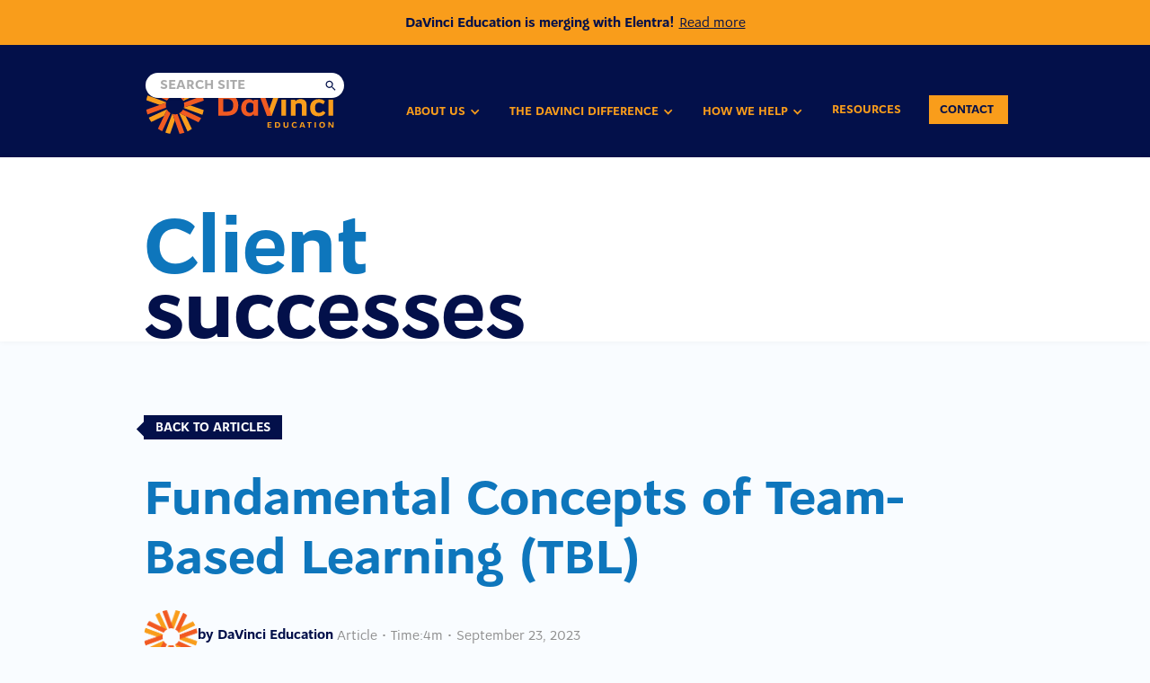

--- FILE ---
content_type: text/html
request_url: https://www.davinci-ed.com/resources/fundamental-concepts-of-team-based-learning-tbl
body_size: 8819
content:
<!DOCTYPE html><!-- Last Published: Wed Jul 16 2025 15:11:09 GMT+0000 (Coordinated Universal Time) --><html data-wf-domain="www.davinci-ed.com" data-wf-page="6009db47b3166cf1bb1a673d" data-wf-site="5c7d6ccd314d163f3adcb1de" data-wf-collection="6009db47b3166c49861a67d9" data-wf-item-slug="fundamental-concepts-of-team-based-learning-tbl"><head><meta charset="utf-8"/><title>Fundamental Concepts of Team-Based Learning (TBL) | DaVinci Education</title><meta content="Team-based learning combines individual work, team work, and immediate feedback to improve student engagement and retention through decision making and active discussions." name="description"/><meta content="Fundamental Concepts of Team-Based Learning (TBL) | DaVinci Education" property="og:title"/><meta content="Team-based learning combines individual work, team work, and immediate feedback to improve student engagement and retention through decision making and active discussions." property="og:description"/><meta content="https://cdn.prod.website-files.com/5c9e68a0fce92608a9bc2855/650ddf8dbb95408faeef41b7_108.webp" property="og:image"/><meta content="Fundamental Concepts of Team-Based Learning (TBL) | DaVinci Education" property="twitter:title"/><meta content="Team-based learning combines individual work, team work, and immediate feedback to improve student engagement and retention through decision making and active discussions." property="twitter:description"/><meta content="https://cdn.prod.website-files.com/5c9e68a0fce92608a9bc2855/650ddf8dbb95408faeef41b7_108.webp" property="twitter:image"/><meta property="og:type" content="website"/><meta content="summary_large_image" name="twitter:card"/><meta content="width=device-width, initial-scale=1" name="viewport"/><meta content="jdfofeKR5nLkNLLH2JUNneYeVkfzeVsFuHpT176dkYs" name="google-site-verification"/><link href="https://cdn.prod.website-files.com/5c7d6ccd314d163f3adcb1de/css/davincied.shared.d4b35fbd8.min.css" rel="stylesheet" type="text/css"/><script type="text/javascript">!function(o,c){var n=c.documentElement,t=" w-mod-";n.className+=t+"js",("ontouchstart"in o||o.DocumentTouch&&c instanceof DocumentTouch)&&(n.className+=t+"touch")}(window,document);</script><link href="https://cdn.prod.website-files.com/5c7d6ccd314d163f3adcb1de/5ca1aea106205886dafe246e_32.png" rel="shortcut icon" type="image/x-icon"/><link href="https://cdn.prod.website-files.com/5c7d6ccd314d163f3adcb1de/5ca1aea4b9de9cc601b63d42_256.png" rel="apple-touch-icon"/><script async="" src="https://www.googletagmanager.com/gtag/js?id=G-ZGQX9RJ1QD"></script><script type="text/javascript">window.dataLayer = window.dataLayer || [];function gtag(){dataLayer.push(arguments);}gtag('set', 'developer_id.dZGVlNj', true);gtag('js', new Date());gtag('config', 'G-ZGQX9RJ1QD');</script><script src="https://www.google.com/recaptcha/api.js" type="text/javascript"></script><script type="text/javascript">
    (function(c,l,a,r,i,t,y){
        c[a]=c[a]||function(){(c[a].q=c[a].q||[]).push(arguments)};
        t=l.createElement(r);t.async=1;t.src="https://www.clarity.ms/tag/"+i;
        y=l.getElementsByTagName(r)[0];y.parentNode.insertBefore(t,y);
    })(window, document, "clarity", "script", "68wl6shsw4");
</script></head><body><div class="page-wrapper"><div class="global-styles w-embed"><style>

/* Get rid of top margin on first element in any rich text element */
.w-richtext > :not(div):first-child, .w-richtext > div:first-child > :first-child {
  margin-top: 0 !important;
}

/* Get rid of bottom margin on last element in any rich text element */
.w-richtext>:last-child, .w-richtext ol li:last-child, .w-richtext ul li:last-child {
	margin-bottom: 0 !important;
}

/* 
Make the following elements inherit typography styles from the parent and not have hardcoded values. 
Important: You will not be able to style for example "All Links" in Designer with this CSS applied.
Uncomment this CSS to use it in the project. Leave this message for future hand-off.
*/
/* 
a,
.w-input,
.w-select,
.w-tab-link,
.w-nav-link,
.w-dropdown-btn,
.w-dropdown-toggle,
.w-dropdown-link {
  color: inherit;
  text-decoration: inherit;
  font-size: inherit;
}
*/

/* Prevent all click and hover interaction with an element */
.pointer-events-off {
	pointer-events: none;
}

/* Enables all click and hover interaction with an element */
.pointer-events-on {
  pointer-events: auto;
}

/* Snippet enables you to add class of div-square which creates and maintains a 1:1 dimension of a div.*/
.div-square::after {
  content: "";
  display: block;
  padding-bottom: 100%;
}

/*Hide focus outline for main content element*/
    main:focus-visible {
    outline: -webkit-focus-ring-color auto 0px;
}

/* Make sure containers never lose their center alignment*/
.container-medium, .container-small, .container-large {
  margin-right: auto !important;
  margin-left: auto !important;
}

/*Reset selects, buttons, and links styles*/
.w-input, .w-select, a {
color: inherit;
text-decoration: inherit;
font-size: inherit;
}

/*Apply "..." after 3 lines of text */
.text-style-3lines {
    display: -webkit-box;
    overflow: hidden;
    -webkit-line-clamp: 3;
    -webkit-box-orient: vertical;
}

/* Apply "..." after 2 lines of text */
.text-style-2lines {
    display: -webkit-box;
    overflow: hidden;
    -webkit-line-clamp: 2;
    -webkit-box-orient: vertical;
}
/* Apply "..." at 100% width */
.truncate-width { 
		width: 100%; 
    white-space: nowrap; 
    overflow: hidden; 
    text-overflow: ellipsis; 
}
/* Removes native scrollbar */
.no-scrollbar {
    -ms-overflow-style: none;  // IE 10+
    overflow: -moz-scrollbars-none;  // Firefox
}

.no-scrollbar::-webkit-scrollbar {
    display: none; // Safari and Chrome
}

/* Adds inline flex display */
.display-inlineflex {
  display: inline-flex;
}

/* These classes are never overwritten */
.hide {
  display: none !important;
}

@media screen and (max-width: 991px) {
    .hide, .hide-tablet {
        display: none !important;
    }
}
  @media screen and (max-width: 767px) {
    .hide-mobile-landscape{
      display: none !important;
    }
}
  @media screen and (max-width: 479px) {
    .hide-mobile{
      display: none !important;
    }
}
 
.margin-0 {
  margin: 0rem !important;
}
  
.padding-0 {
  padding: 0rem !important;
}

.spacing-clean {
padding: 0rem !important;
margin: 0rem !important;
}

.margin-top {
  margin-right: 0rem !important;
  margin-bottom: 0rem !important;
  margin-left: 0rem !important;
}

.padding-top {
  padding-right: 0rem !important;
  padding-bottom: 0rem !important;
  padding-left: 0rem !important;
}
  
.margin-right {
  margin-top: 0rem !important;
  margin-bottom: 0rem !important;
  margin-left: 0rem !important;
}

.padding-right {
  padding-top: 0rem !important;
  padding-bottom: 0rem !important;
  padding-left: 0rem !important;
}

.margin-bottom {
  margin-top: 0rem !important;
  margin-right: 0rem !important;
  margin-left: 0rem !important;
}

.padding-bottom {
  padding-top: 0rem !important;
  padding-right: 0rem !important;
  padding-left: 0rem !important;
}

.margin-left {
  margin-top: 0rem !important;
  margin-right: 0rem !important;
  margin-bottom: 0rem !important;
}
  
.padding-left {
  padding-top: 0rem !important;
  padding-right: 0rem !important;
  padding-bottom: 0rem !important;
}
  
.margin-horizontal {
  margin-top: 0rem !important;
  margin-bottom: 0rem !important;
}

.padding-horizontal {
  padding-top: 0rem !important;
  padding-bottom: 0rem !important;
}

.margin-vertical {
  margin-right: 0rem !important;
  margin-left: 0rem !important;
}
  
.padding-vertical {
  padding-right: 0rem !important;
  padding-left: 0rem !important;
}

</style></div><div class="navbar-container"><div class="w-dyn-list"><div role="list" class="w-dyn-items"><div role="listitem" class="w-dyn-item"><a href="https://cdn.prod.website-files.com/5c7d6ccd314d163f3adcb1de/6650bd00e82611a940c5e68f_DaVinci_Elentra_Press%20Release.pdf" target="_blank" class="top-link-banner-2 w-inline-block"><div class="_960-container"><div class="div-block-92"><div class="text-block-45">DaVinci Education is merging with Elentra!</div><div class="text-block-46">Read more</div></div></div></a></div></div></div><div data-collapse="medium" data-animation="default" data-duration="400" id="top" data-easing="ease" data-easing2="ease" role="banner" class="nav-bar w-nav"><div class="wrapper navbar-2 w-container"><div class="div-block-110"><div class="div-block-8"><a href="/" class="nav-logo-2 w-inline-block"></a></div><nav role="navigation" class="nav-menu-2 w-nav-menu"><div class="nav-buttons-container"><div data-hover="true" data-delay="0" class="w-dropdown"><div class="nav-link-btn w-dropdown-toggle"><div class="w-icon-dropdown-toggle"></div><div class="nav-txt">About Us</div></div><nav class="dropdown-list about w-dropdown-list"><a href="/about-us/team" class="submenu-item w-dropdown-link">OUR TEAM</a><a href="/about-us/core-values" class="submenu-item w-dropdown-link">CORE VALUES</a><a href="/about-us/our-story" class="submenu-item w-dropdown-link">OUR STORY</a><a href="/about-us/news" class="submenu-item w-dropdown-link">IN THE NEWS</a><a href="/about-us/join-our-team" class="submenu-item hide w-dropdown-link">JOIN OUR TEAM</a></nav></div><div data-hover="true" data-delay="0" class="w-dropdown"><div class="nav-link-btn w-dropdown-toggle"><div class="w-icon-dropdown-toggle"></div><div class="nav-txt">the davinci difference</div></div><nav class="dropdown-list about w-dropdown-list"><a href="/the-davinci-difference/client-successes" class="submenu-item w-dropdown-link">client successes</a><a href="/the-davinci-difference/implementation-approach" class="submenu-item w-dropdown-link">IMPLEMENTATION &amp; Support</a><a href="/the-davinci-difference/standout-features" class="submenu-item w-dropdown-link">STANDOUT FEATURES</a><a href="/the-davinci-difference/leo-integrations" class="submenu-item w-dropdown-link">leo INTEGRATIONS</a><a href="/the-davinci-difference/leo-faqs" class="submenu-item w-dropdown-link">leo FAQS</a></nav></div><div data-hover="true" data-delay="0" class="w-dropdown"><div class="nav-link-btn w-dropdown-toggle"><div class="w-icon-dropdown-toggle"></div><div class="nav-txt">how we help</div></div><nav class="dropdown-list _2col w-dropdown-list"><div class="flex-nav"><div class="flex-nav-col1"><div class="div-block-107"><div class="text-block-48">ROLES</div></div><a href="/how-we-help/students" class="submenu-item w-dropdown-link">students</a><a href="/how-we-help/faculty" class="submenu-item w-dropdown-link">faculty</a><a href="/how-we-help/staff" class="submenu-item w-dropdown-link">staff</a><a href="/how-we-help/leadership" class="submenu-item w-dropdown-link">leadership</a><a href="/how-we-help/tech" class="submenu-item w-dropdown-link">tech teams</a></div><div class="flex-nav-col2"><div class="div-block-107"><div class="text-block-48">PROGRAMS</div></div><a href="https://www.davinci-ed.com/programs/curriculum-management-for-osteopathic-medicine" class="link-block-5 w-inline-block"><div class="submenu-item">OSTEOPATHIC MEDICAL EDUCATION</div></a><a href="https://www.davinci-ed.com/programs/curriculum-management-for-pharmacy-education" class="link-block-5 w-inline-block"><div class="submenu-item">Pharmacy EDUCATION</div></a><a href="https://www.davinci-ed.com/programs/curriculum-management-for-physician-assistant-education" class="link-block-5 w-inline-block"><div class="submenu-item">Physician Assistant EDUCATION</div></a><a href="https://www.davinci-ed.com/programs/curriculum-management-for-medical-education" class="link-block-5 w-inline-block"><div class="submenu-item">ALLOPATHIC<br/>MEDICAL EDUCATION</div></a><a href="https://www.davinci-ed.com/programs/curriculum-management-for-dental-education" class="link-block-5 w-inline-block"><div class="submenu-item">Dental Education</div></a></div></div></nav></div><a href="/resources" class="nav-link-btn nodrop w-inline-block"><div class="nav-txt no-drop">RESOURCES</div></a><a href="/contact-us" class="nav-link-btn contact w-nav-link">CONTACT</a></div></nav><a href="https://www.davinci-ed.com/search" class="div-block-112 w-inline-block"><img src="https://cdn.prod.website-files.com/5c7d6ccd314d163f3adcb1de/6095a48faa7579445acf9354_search-icon-big.svg" loading="lazy" alt=""/></a></div><div class="menu-button-2 w-nav-button"><div class="burger-icon w-icon-nav-menu"></div><div class="menu-line"></div><div class="menu-line"></div><div class="menu-line"></div></div><div class="search-container"><form action="/search" class="search-2-copy w-form"><input class="search-input w-input" maxlength="256" name="query" placeholder="Search site" type="search" id="search" required=""/><input type="submit" class="search-btn-sm w-button" value=""/></form></div></div></div></div><main class="main-wrapper"><section class="section_header"><div class="padding-global"><div class="container-medium"><div class="page-title-container"><div class="page-title"><span class="light">Client</span><br/>successes</div><div class="subhead-holder"><div class="subhead"></div></div></div></div></div></section><section class="section_resources-grid"><div class="padding-global"><div class="container-medium"><div fs-cmsfilter-element="scroll-anchor" class="padding-section-small"><div class="hero-section"><div class="btn-back"><a href="/resources" class="backlink-linkblock w-inline-block"><div class="div-block-51"></div><div class="btn-txt">BACK TO ARTICLES</div></a></div><div class="div-block-97"><h1 class="article-h1">Fundamental Concepts of Team-Based Learning (TBL)</h1><div class="resources_byline-wrapper"><a href="/team/rutledge" target="_blank" class="resources_byline-card w-inline-block w-condition-invisible"><div class="resources_pic-holder"><img src="https://cdn.prod.website-files.com/5c7d6ccd314d163f3adcb1de/6475246fc9934aa246fad9e3_rutledge.jpg" loading="lazy" alt="" class="resources_pic-img"/></div><div class="byline-text">by Austin Rutledge, MS, MEd</div></a><div class="resources_byline-card w-condition-invisible"><div class="resources_pic-holder"><img src="https://cdn.prod.website-files.com/5c7d6ccd314d163f3adcb1de/6477103c4e175b0927d003ee_close.jpg" loading="lazy" alt="" class="resources_pic-img"/></div><div class="byline-text">by Brandy Close, PhD</div></div><div class="resources_byline-card w-condition-invisible"><div class="resources_pic-holder"><img src="https://cdn.prod.website-files.com/5c7d6ccd314d163f3adcb1de/64771055e578b119cfdaa03f_cann.jpg" loading="lazy" alt="" class="resources_pic-img"/></div><div class="byline-text">by Amber Cann, PharmD, MBA</div></div><div class="resources_byline-card w-condition-invisible"><div class="resources_pic-holder"><img src="https://cdn.prod.website-files.com/5c7d6ccd314d163f3adcb1de/64771056692e55c571b70011_zumwalt.jpg" loading="lazy" alt="" class="resources_pic-img"/></div><div class="byline-text">by Justin Zumwalt, MS, NRP</div></div><a href="/team/wood" class="resources_byline-card w-inline-block w-condition-invisible"><div class="resources_pic-holder"><img src="https://cdn.prod.website-files.com/5c7d6ccd314d163f3adcb1de/6475246f54d0e02cef64ed8e_wood.jpg" loading="lazy" alt="" class="resources_pic-img"/></div><div class="byline-text">by Allison Wood, CEO/Co-Founder</div></a><div class="resources_byline-card"><div class="resources_pic-holder"><img src="https://cdn.prod.website-files.com/5c7d6ccd314d163f3adcb1de/5ebae8860bd89155aca344f7_DaVinci%20sun.png" loading="lazy" alt="" class="resources_pic-img"/></div><div class="byline-text">by DaVinci Education</div></div><div><div class="resource_below-pic"><div fs-cmsfilter-field="type">Article</div><div> • </div><div class="div-block-121"><div>Time:</div><div class="div-block-122"><div class="w-dyn-bind-empty"></div><div>4</div><div>m</div></div></div><div> • </div><div>September 23, 2023</div></div></div></div></div></div><div class="w-layout-grid resources_article-columns"><div><div style="background-image:url(&quot;https://cdn.prod.website-files.com/5c9e68a0fce92608a9bc2855/650ddf8dbb95408faeef41b7_108.webp&quot;)" class="pic-wrapper"></div><div class="spacer-small"></div><div class="articles-rte w-richtext"><p>Are large group lectures really conducive to learning? This question has been hotly debated and led to innovative new strategies for increasing student engagement and retention. One such strategy is <a href="https://www.davinci-ed.com/resources/improve-student-comprehension-with-team-based-learning" target="_blank">team-based learning (TBL)</a>. TBL combines individual work, team work, and immediate feedback. The goal is to provide students with opportunities to apply their knowledge through collaborative decision making and active small group discussions.</p><p>In team-based learning, students are organized into diverse teams of five to seven students. Each class is typically equivalent to one learning “module” that involves three steps:</p><ol role="list"><li><strong>Pre-Class Preparation</strong>. Students are required to complete materials before class, often through assigned reading or reviewing a pre-recorded lecture. This step ensures that each student is ready to contribute to team exercises and discussions. Pre-learning also means that less content needs to be covered in the classroom.</li></ol><ol start="2" role="list"><li><strong>In-Class Readiness Assurance Testing</strong>. The Individual Readiness Assessment Test (IRAT) and the Group Readiness Assessment Test (GRAT) are essential components of TBL. These tests serve as a gauge for student comprehension. </li></ol><p>Leo, our enterprise software platform, simplifies the TBL experience. With <a href="https://www.davinci-ed.com/resources/team-based-learning-tbl-in-a-virtual-environment" target="_blank">Leo&#x27;s digital scratch-off tool</a>, you can write questions that encourage teamwork and collaboration while only requiring the submission of answers from a single team member on GRATs. You can use class time to reference the results of the tests and review any material that students are struggling to understand. </p><ol start="3" role="list"><li><strong>Application-Focused Exercise</strong>. The rest of the module is dedicated to small group exercises to help students apply what they have learned. Teams are presented with a problem and have to come to a consensus on the best solution from a set of options. Teams share their chosen solution with the rest of the class, and you can then facilitate a classroom discussion on the topic. </li></ol><p>For team-based learning to be successful, modules need to be thoughtfully curated with these elements in mind: </p><p><strong>Team Formation.</strong> Each group of students should be intentionally diverse, with a range of demonstrated knowledge, ability, personal background and demographics. As these teams are typically fixed for the entirety of the course, they will have a substantial impact on the learning experience.</p><p><strong>Student Accountability</strong>. Part of the purpose of pre-learning and readiness assurance testing is to encourage students to take ownership of their learning process. Be prepared to reinforce the importance of consistently completing these steps. </p><p><strong>Balancing Learning and Team Development</strong>. The team exercises in particular need to be designed in a way that promotes both learning and team development. Students should be prompted to think critically about how to apply the concepts they learned through the pre-class assignments and tests, and the problem-solving process should encourage students to improve their communication and collaboration skills. </p><p><strong>Immediate Feedback.</strong> Frequent and immediate feedback is essential to student knowledge, retention, and team development. This primarily occurs through the individual and team readiness assurance tests. Answers are discussed by the class as a whole, and clarification is provided by the instructor. Through this process, students should gain an awareness of any gaps in their understanding and be prompted to think critically about any incorrect answers. </p><p>To effectively engage students in team-based learning, a software platform that enables you to easily share content and review student progress is key. Leo acts as a one-stop shop for these and many other teaching modalities —<a href="https://www.davinci-ed.com/contact-us" target="_blank">contact us today</a> to learn more! </p></div></div><div class="articles-wrapper"><h5 class="byline-text-copy">OTHER RESOURCES</h5><div class="w-dyn-list"><div role="list" class="collection-list-2 w-dyn-items"><div role="listitem" class="collection-item-3 w-dyn-item"><a href="/resources/new-releases" class="sidebar-link-block w-inline-block"><div style="background-image:url(&quot;https://cdn.prod.website-files.com/5c9e68a0fce92608a9bc2855/5e8b885135f40ae80aa7e87c_discussion%20logo.webp&quot;)" class="pic-article-wrapper"></div><div class="article-title-sidebar">Updates and New Releases</div></a></div><div role="listitem" class="collection-item-3 w-dyn-item"><a href="/resources/best-practices-for-creating-an-online-course" class="sidebar-link-block w-inline-block"><div style="background-image:url(&quot;https://cdn.prod.website-files.com/5c9e68a0fce92608a9bc2855/6526fdb1ff6d72e944046e26_44.webp&quot;)" class="pic-article-wrapper"></div><div class="article-title-sidebar">Best Practices for Creating an Online Course</div></a></div><div role="listitem" class="collection-item-3 w-dyn-item"><a href="/resources/tips-for-designing-an-effective-hybrid-course" class="sidebar-link-block w-inline-block"><div style="background-image:url(&quot;https://cdn.prod.website-files.com/5c9e68a0fce92608a9bc2855/6526fea0e9238a4b227e5e3e_130.webp&quot;)" class="pic-article-wrapper"></div><div class="article-title-sidebar">Tips for Designing an Effective Hybrid Course</div></a></div></div></div></div></div></div></div></div><div class="footer-section"><a href="/contact-us" class="cta-section w-inline-block"><div class="_960-container"><div class="cta-text">Ready to learn more?</div><div class="button small white"><div class="btn-text">REQUEST Info</div></div></div></a><div class="_960-container"><a href="/about-us/client-partners" class="social-proof-footer-link-block w-inline-block"><div class="_960-container"><div class="med-schools-wrapper"><div class="text-block-16">TRUSTED BY TOP MEDICAL SCHOOLS</div><div class="footer-logos-wrapper"><div class="div-block-57"><img src="https://cdn.prod.website-files.com/5c7d6ccd314d163f3adcb1de/5c9e561f215b2b6ac4b559d5_duke.png" width="127" alt="" class="image"/></div><div class="div-block-56"><img src="https://cdn.prod.website-files.com/5c7d6ccd314d163f3adcb1de/5c9e55e2d9efa236f1d387ee_Bitmap.png" width="127" alt="" class="image"/></div><div class="div-block-55"><img src="https://cdn.prod.website-files.com/5c7d6ccd314d163f3adcb1de/5c9e9d45f4c36e0923797303_FAU.png" width="127" alt="" class="image"/></div><div class="div-block-54"><img src="https://cdn.prod.website-files.com/5c7d6ccd314d163f3adcb1de/5c9e561f5a32c3410eb209eb_wf.png" width="127" alt="" class="image"/></div><div class="div-block-53"><img src="https://cdn.prod.website-files.com/5c7d6ccd314d163f3adcb1de/5c9e561f33acd65703badcd5_nymc.png" width="127" alt="" class="image"/></div></div><div class="text-block-32"><span class="text-span">More client partners</span></div></div></div></a><div class="footer-nav-wrapper"><div class="div-block-58"><div class="footer-column logo"><a href="/" class="w-inline-block"><img src="https://cdn.prod.website-files.com/5c7d6ccd314d163f3adcb1de/5c9e59dfd9efa230d3d39beb_logo%20white.svg" alt=""/></a><p class="paragraph">510 Meadowmont Village Circle #129<br/>Chapel Hill, NC 27517<br/>‍<br/><a href="tel:1-919-694-7498" class="white">(919) 694-7498</a></p><a href="/contact-us" class="button contact w-button">CONTACT</a><div class="social-media-btns-holder"><a href="https://twitter.com/davinci_ed" target="_blank" class="social-icon-link-block w-inline-block"><img src="https://cdn.prod.website-files.com/5c7d6ccd314d163f3adcb1de/5ca5279ea4d83fccacf9992a_icon-twitter.svg" alt="" class="social-icon-img"/></a><a href="https://www.linkedin.com/company/davinci-education/about/" target="_blank" class="social-icon-link-block w-inline-block"><img src="https://cdn.prod.website-files.com/5c7d6ccd314d163f3adcb1de/5ca5279e9a78ea6ae31487f7_icon-linkedin.svg" alt="" class="social-icon-img"/></a><a href="https://vimeo.com/davincieducation" target="_blank" class="social-icon-link-block w-inline-block"><img src="https://cdn.prod.website-files.com/5c7d6ccd314d163f3adcb1de/5ca5279e5ad172e389902de2_icon-vimeo.svg" alt="" class="social-icon-img"/></a></div></div><div class="footer-column"><div class="footer-link-wrapper _2nd"><a href="/about-us/team" class="footer-link _2ndary w-inline-block"><div>About Us</div></a><a href="/about-us/team" class="footer-link _2ndary sub w-inline-block"><div class="footer-sublink-text">Our Team</div></a><a href="/about-us/core-values" class="footer-link _2ndary sub w-inline-block"><div class="footer-sublink-text">Core Values</div></a><a href="/about-us/our-story" class="footer-link _2ndary sub w-inline-block"><div class="footer-sublink-text">Our Story</div></a><a href="/about-us/news" class="footer-link _2ndary sub w-inline-block"><div class="footer-sublink-text">In the News</div></a><a href="/about-us/join-our-team" class="footer-link _2ndary sub hide w-inline-block"><div class="footer-sublink-text">Join Our Team</div></a></div></div><div class="footer-column"><div class="footer-link-wrapper _2nd"><a href="/the-davinci-difference/implementation-approach-old" class="footer-link _2ndary w-inline-block"><div class="text-block-38">The DaVinci Difference</div></a><a href="/the-davinci-difference/client-successes" class="footer-link _2ndary sub w-inline-block"><div class="footer-sublink-text">Client Successes</div></a><a href="/the-davinci-difference/implementation-approach" class="footer-link _2ndary sub w-inline-block"><div class="footer-sublink-text">Implementation &amp; Support</div></a><a href="/the-davinci-difference/standout-features" class="footer-link _2ndary sub w-inline-block"><div class="footer-sublink-text">Standout Features</div></a><a href="/the-davinci-difference/leo-integrations" class="footer-link _2ndary sub w-inline-block"><div class="footer-sublink-text">Leo Integrations</div></a><a href="/the-davinci-difference/leo-faqs" class="footer-link _2ndary sub w-inline-block"><div class="footer-sublink-text">Leo FAQs</div></a></div><a href="/resources" class="footer-link _2ndary w-inline-block"><div>Articles &amp; Resources</div></a></div><div class="footer-column"><div class="footer-link-wrapper _2nd"><a href="/how-we-help/students" class="footer-link _2ndary w-inline-block"><div>How We Help</div></a><a href="/how-we-help/students" class="footer-link _2ndary sub w-inline-block"><div class="footer-sublink-text">Students</div></a><a href="/how-we-help/faculty" class="footer-link _2ndary sub w-inline-block"><div class="footer-sublink-text">Faculty</div></a><a href="/how-we-help/staff" class="footer-link _2ndary sub w-inline-block"><div class="footer-sublink-text">Staff</div></a><a href="/how-we-help/leadership" class="footer-link _2ndary sub w-inline-block"><div class="footer-sublink-text">Leadership</div></a><a href="/how-we-help/tech" class="footer-link _2ndary sub w-inline-block"><div class="footer-sublink-text">Tech Teams</div></a><a href="https://www.davinci-ed.com/programs/curriculum-management-for-osteopathic-medicine" class="footer-link _2ndary sub w-inline-block"><div class="footer-sublink-text">Osteopathic Medicine Education</div></a><a href="https://www.davinci-ed.com/programs/curriculum-management-for-pharmacy-education" class="footer-link _2ndary sub w-inline-block"><div class="footer-sublink-text">Pharmacy Education</div></a><a href="https://www.davinci-ed.com/programs/curriculum-management-for-physician-assistant-education" class="footer-link _2ndary sub w-inline-block"><div class="footer-sublink-text">Physician Assistant Education</div></a><a href="https://www.davinci-ed.com/programs/curriculum-management-for-medical-education" class="footer-link _2ndary sub w-inline-block"><div class="footer-sublink-text">Allopathic Medical Education</div></a><a href="https://www.davinci-ed.com/programs/curriculum-management-for-dental-education" class="footer-link _2ndary sub w-inline-block"><div class="footer-sublink-text">Dental Education</div></a></div></div></div><div class="div-block-113"><p class="paragraph"><a href="https://cdn.prod.website-files.com/5c7d6ccd314d163f3adcb1de/606c8fe5a3c3d409d005ac61_DaVinci_PrivacyPolicy_2021.pdf" target="_blank" class="text-span white">View privacy policy</a></p><p class="paragraph small">DAVINCI EDUCATION MANAGEMENT SYSTEM®, ACADEMIC PORTRAIT®, and LEO® are the registered trademarks of DaVinci Education, Inc.</p></div></div></div><a href="https://www.adrialdesigns.com/" target="_blank" class="adrial-designs-link w-inline-block"><div class="text-block-11">WEBSITE DESIGN BY</div><img src="https://cdn.prod.website-files.com/5c7d6ccd314d163f3adcb1de/5c9e61981091736883904022_adesigns%20logo.png" width="23" alt=""/><div class="text-block-11">ADRIALDESIGNS.COM</div></a></div></section></main></div><script src="https://d3e54v103j8qbb.cloudfront.net/js/jquery-3.5.1.min.dc5e7f18c8.js?site=5c7d6ccd314d163f3adcb1de" type="text/javascript" integrity="sha256-9/aliU8dGd2tb6OSsuzixeV4y/faTqgFtohetphbbj0=" crossorigin="anonymous"></script><script src="https://cdn.prod.website-files.com/5c7d6ccd314d163f3adcb1de/js/davincied.schunk.20830e35fcef0fcd.js" type="text/javascript"></script><script src="https://cdn.prod.website-files.com/5c7d6ccd314d163f3adcb1de/js/davincied.75bd4d11.adb190c349de343d.js" type="text/javascript"></script><script>
//Select all H3 headings that are subset of class "blog-content" and name the set as sections
const sections=document.querySelectorAll(".articles-rte > H4");

//For each element in sections, set an id numerically starting from 1.
sections.forEach((section,i) => {
	sections[i].id=`${i+1}`;
});

</script></body></html>

--- FILE ---
content_type: text/css
request_url: https://cdn.prod.website-files.com/5c7d6ccd314d163f3adcb1de/css/davincied.shared.d4b35fbd8.min.css
body_size: 28805
content:
html{-webkit-text-size-adjust:100%;-ms-text-size-adjust:100%;font-family:sans-serif}body{margin:0}article,aside,details,figcaption,figure,footer,header,hgroup,main,menu,nav,section,summary{display:block}audio,canvas,progress,video{vertical-align:baseline;display:inline-block}audio:not([controls]){height:0;display:none}[hidden],template{display:none}a{background-color:#0000}a:active,a:hover{outline:0}abbr[title]{border-bottom:1px dotted}b,strong{font-weight:700}dfn{font-style:italic}h1{margin:.67em 0;font-size:2em}mark{color:#000;background:#ff0}small{font-size:80%}sub,sup{vertical-align:baseline;font-size:75%;line-height:0;position:relative}sup{top:-.5em}sub{bottom:-.25em}img{border:0}svg:not(:root){overflow:hidden}hr{box-sizing:content-box;height:0}pre{overflow:auto}code,kbd,pre,samp{font-family:monospace;font-size:1em}button,input,optgroup,select,textarea{color:inherit;font:inherit;margin:0}button{overflow:visible}button,select{text-transform:none}button,html input[type=button],input[type=reset]{-webkit-appearance:button;cursor:pointer}button[disabled],html input[disabled]{cursor:default}button::-moz-focus-inner,input::-moz-focus-inner{border:0;padding:0}input{line-height:normal}input[type=checkbox],input[type=radio]{box-sizing:border-box;padding:0}input[type=number]::-webkit-inner-spin-button,input[type=number]::-webkit-outer-spin-button{height:auto}input[type=search]{-webkit-appearance:none}input[type=search]::-webkit-search-cancel-button,input[type=search]::-webkit-search-decoration{-webkit-appearance:none}legend{border:0;padding:0}textarea{overflow:auto}optgroup{font-weight:700}table{border-collapse:collapse;border-spacing:0}td,th{padding:0}@font-face{font-family:webflow-icons;src:url([data-uri])format("truetype");font-weight:400;font-style:normal}[class^=w-icon-],[class*=\ w-icon-]{speak:none;font-variant:normal;text-transform:none;-webkit-font-smoothing:antialiased;-moz-osx-font-smoothing:grayscale;font-style:normal;font-weight:400;line-height:1;font-family:webflow-icons!important}.w-icon-slider-right:before{content:""}.w-icon-slider-left:before{content:""}.w-icon-nav-menu:before{content:""}.w-icon-arrow-down:before,.w-icon-dropdown-toggle:before{content:""}.w-icon-file-upload-remove:before{content:""}.w-icon-file-upload-icon:before{content:""}*{box-sizing:border-box}html{height:100%}body{color:#333;background-color:#fff;min-height:100%;margin:0;font-family:Arial,sans-serif;font-size:14px;line-height:20px}img{vertical-align:middle;max-width:100%;display:inline-block}html.w-mod-touch *{background-attachment:scroll!important}.w-block{display:block}.w-inline-block{max-width:100%;display:inline-block}.w-clearfix:before,.w-clearfix:after{content:" ";grid-area:1/1/2/2;display:table}.w-clearfix:after{clear:both}.w-hidden{display:none}.w-button{color:#fff;line-height:inherit;cursor:pointer;background-color:#3898ec;border:0;border-radius:0;padding:9px 15px;text-decoration:none;display:inline-block}input.w-button{-webkit-appearance:button}html[data-w-dynpage] [data-w-cloak]{color:#0000!important}.w-code-block{margin:unset}pre.w-code-block code{all:inherit}.w-optimization{display:contents}.w-webflow-badge,.w-webflow-badge>img{box-sizing:unset;width:unset;height:unset;max-height:unset;max-width:unset;min-height:unset;min-width:unset;margin:unset;padding:unset;float:unset;clear:unset;border:unset;border-radius:unset;background:unset;background-image:unset;background-position:unset;background-size:unset;background-repeat:unset;background-origin:unset;background-clip:unset;background-attachment:unset;background-color:unset;box-shadow:unset;transform:unset;direction:unset;font-family:unset;font-weight:unset;color:unset;font-size:unset;line-height:unset;font-style:unset;font-variant:unset;text-align:unset;letter-spacing:unset;-webkit-text-decoration:unset;text-decoration:unset;text-indent:unset;text-transform:unset;list-style-type:unset;text-shadow:unset;vertical-align:unset;cursor:unset;white-space:unset;word-break:unset;word-spacing:unset;word-wrap:unset;transition:unset}.w-webflow-badge{white-space:nowrap;cursor:pointer;box-shadow:0 0 0 1px #0000001a,0 1px 3px #0000001a;visibility:visible!important;opacity:1!important;z-index:2147483647!important;color:#aaadb0!important;overflow:unset!important;background-color:#fff!important;border-radius:3px!important;width:auto!important;height:auto!important;margin:0!important;padding:6px!important;font-size:12px!important;line-height:14px!important;text-decoration:none!important;display:inline-block!important;position:fixed!important;inset:auto 12px 12px auto!important;transform:none!important}.w-webflow-badge>img{position:unset;visibility:unset!important;opacity:1!important;vertical-align:middle!important;display:inline-block!important}h1,h2,h3,h4,h5,h6{margin-bottom:10px;font-weight:700}h1{margin-top:20px;font-size:38px;line-height:44px}h2{margin-top:20px;font-size:32px;line-height:36px}h3{margin-top:20px;font-size:24px;line-height:30px}h4{margin-top:10px;font-size:18px;line-height:24px}h5{margin-top:10px;font-size:14px;line-height:20px}h6{margin-top:10px;font-size:12px;line-height:18px}p{margin-top:0;margin-bottom:10px}blockquote{border-left:5px solid #e2e2e2;margin:0 0 10px;padding:10px 20px;font-size:18px;line-height:22px}figure{margin:0 0 10px}figcaption{text-align:center;margin-top:5px}ul,ol{margin-top:0;margin-bottom:10px;padding-left:40px}.w-list-unstyled{padding-left:0;list-style:none}.w-embed:before,.w-embed:after{content:" ";grid-area:1/1/2/2;display:table}.w-embed:after{clear:both}.w-video{width:100%;padding:0;position:relative}.w-video iframe,.w-video object,.w-video embed{border:none;width:100%;height:100%;position:absolute;top:0;left:0}fieldset{border:0;margin:0;padding:0}button,[type=button],[type=reset]{cursor:pointer;-webkit-appearance:button;border:0}.w-form{margin:0 0 15px}.w-form-done{text-align:center;background-color:#ddd;padding:20px;display:none}.w-form-fail{background-color:#ffdede;margin-top:10px;padding:10px;display:none}label{margin-bottom:5px;font-weight:700;display:block}.w-input,.w-select{color:#333;vertical-align:middle;background-color:#fff;border:1px solid #ccc;width:100%;height:38px;margin-bottom:10px;padding:8px 12px;font-size:14px;line-height:1.42857;display:block}.w-input::placeholder,.w-select::placeholder{color:#999}.w-input:focus,.w-select:focus{border-color:#3898ec;outline:0}.w-input[disabled],.w-select[disabled],.w-input[readonly],.w-select[readonly],fieldset[disabled] .w-input,fieldset[disabled] .w-select{cursor:not-allowed}.w-input[disabled]:not(.w-input-disabled),.w-select[disabled]:not(.w-input-disabled),.w-input[readonly],.w-select[readonly],fieldset[disabled]:not(.w-input-disabled) .w-input,fieldset[disabled]:not(.w-input-disabled) .w-select{background-color:#eee}textarea.w-input,textarea.w-select{height:auto}.w-select{background-color:#f3f3f3}.w-select[multiple]{height:auto}.w-form-label{cursor:pointer;margin-bottom:0;font-weight:400;display:inline-block}.w-radio{margin-bottom:5px;padding-left:20px;display:block}.w-radio:before,.w-radio:after{content:" ";grid-area:1/1/2/2;display:table}.w-radio:after{clear:both}.w-radio-input{float:left;margin:3px 0 0 -20px;line-height:normal}.w-file-upload{margin-bottom:10px;display:block}.w-file-upload-input{opacity:0;z-index:-100;width:.1px;height:.1px;position:absolute;overflow:hidden}.w-file-upload-default,.w-file-upload-uploading,.w-file-upload-success{color:#333;display:inline-block}.w-file-upload-error{margin-top:10px;display:block}.w-file-upload-default.w-hidden,.w-file-upload-uploading.w-hidden,.w-file-upload-error.w-hidden,.w-file-upload-success.w-hidden{display:none}.w-file-upload-uploading-btn{cursor:pointer;background-color:#fafafa;border:1px solid #ccc;margin:0;padding:8px 12px;font-size:14px;font-weight:400;display:flex}.w-file-upload-file{background-color:#fafafa;border:1px solid #ccc;flex-grow:1;justify-content:space-between;margin:0;padding:8px 9px 8px 11px;display:flex}.w-file-upload-file-name{font-size:14px;font-weight:400;display:block}.w-file-remove-link{cursor:pointer;width:auto;height:auto;margin-top:3px;margin-left:10px;padding:3px;display:block}.w-icon-file-upload-remove{margin:auto;font-size:10px}.w-file-upload-error-msg{color:#ea384c;padding:2px 0;display:inline-block}.w-file-upload-info{padding:0 12px;line-height:38px;display:inline-block}.w-file-upload-label{cursor:pointer;background-color:#fafafa;border:1px solid #ccc;margin:0;padding:8px 12px;font-size:14px;font-weight:400;display:inline-block}.w-icon-file-upload-icon,.w-icon-file-upload-uploading{width:20px;margin-right:8px;display:inline-block}.w-icon-file-upload-uploading{height:20px}.w-container{max-width:940px;margin-left:auto;margin-right:auto}.w-container:before,.w-container:after{content:" ";grid-area:1/1/2/2;display:table}.w-container:after{clear:both}.w-container .w-row{margin-left:-10px;margin-right:-10px}.w-row:before,.w-row:after{content:" ";grid-area:1/1/2/2;display:table}.w-row:after{clear:both}.w-row .w-row{margin-left:0;margin-right:0}.w-col{float:left;width:100%;min-height:1px;padding-left:10px;padding-right:10px;position:relative}.w-col .w-col{padding-left:0;padding-right:0}.w-col-1{width:8.33333%}.w-col-2{width:16.6667%}.w-col-3{width:25%}.w-col-4{width:33.3333%}.w-col-5{width:41.6667%}.w-col-6{width:50%}.w-col-7{width:58.3333%}.w-col-8{width:66.6667%}.w-col-9{width:75%}.w-col-10{width:83.3333%}.w-col-11{width:91.6667%}.w-col-12{width:100%}.w-hidden-main{display:none!important}@media screen and (max-width:991px){.w-container{max-width:728px}.w-hidden-main{display:inherit!important}.w-hidden-medium{display:none!important}.w-col-medium-1{width:8.33333%}.w-col-medium-2{width:16.6667%}.w-col-medium-3{width:25%}.w-col-medium-4{width:33.3333%}.w-col-medium-5{width:41.6667%}.w-col-medium-6{width:50%}.w-col-medium-7{width:58.3333%}.w-col-medium-8{width:66.6667%}.w-col-medium-9{width:75%}.w-col-medium-10{width:83.3333%}.w-col-medium-11{width:91.6667%}.w-col-medium-12{width:100%}.w-col-stack{width:100%;left:auto;right:auto}}@media screen and (max-width:767px){.w-hidden-main,.w-hidden-medium{display:inherit!important}.w-hidden-small{display:none!important}.w-row,.w-container .w-row{margin-left:0;margin-right:0}.w-col{width:100%;left:auto;right:auto}.w-col-small-1{width:8.33333%}.w-col-small-2{width:16.6667%}.w-col-small-3{width:25%}.w-col-small-4{width:33.3333%}.w-col-small-5{width:41.6667%}.w-col-small-6{width:50%}.w-col-small-7{width:58.3333%}.w-col-small-8{width:66.6667%}.w-col-small-9{width:75%}.w-col-small-10{width:83.3333%}.w-col-small-11{width:91.6667%}.w-col-small-12{width:100%}}@media screen and (max-width:479px){.w-container{max-width:none}.w-hidden-main,.w-hidden-medium,.w-hidden-small{display:inherit!important}.w-hidden-tiny{display:none!important}.w-col{width:100%}.w-col-tiny-1{width:8.33333%}.w-col-tiny-2{width:16.6667%}.w-col-tiny-3{width:25%}.w-col-tiny-4{width:33.3333%}.w-col-tiny-5{width:41.6667%}.w-col-tiny-6{width:50%}.w-col-tiny-7{width:58.3333%}.w-col-tiny-8{width:66.6667%}.w-col-tiny-9{width:75%}.w-col-tiny-10{width:83.3333%}.w-col-tiny-11{width:91.6667%}.w-col-tiny-12{width:100%}}.w-widget{position:relative}.w-widget-map{width:100%;height:400px}.w-widget-map label{width:auto;display:inline}.w-widget-map img{max-width:inherit}.w-widget-map .gm-style-iw{text-align:center}.w-widget-map .gm-style-iw>button{display:none!important}.w-widget-twitter{overflow:hidden}.w-widget-twitter-count-shim{vertical-align:top;text-align:center;background:#fff;border:1px solid #758696;border-radius:3px;width:28px;height:20px;display:inline-block;position:relative}.w-widget-twitter-count-shim *{pointer-events:none;-webkit-user-select:none;user-select:none}.w-widget-twitter-count-shim .w-widget-twitter-count-inner{text-align:center;color:#999;font-family:serif;font-size:15px;line-height:12px;position:relative}.w-widget-twitter-count-shim .w-widget-twitter-count-clear{display:block;position:relative}.w-widget-twitter-count-shim.w--large{width:36px;height:28px}.w-widget-twitter-count-shim.w--large .w-widget-twitter-count-inner{font-size:18px;line-height:18px}.w-widget-twitter-count-shim:not(.w--vertical){margin-left:5px;margin-right:8px}.w-widget-twitter-count-shim:not(.w--vertical).w--large{margin-left:6px}.w-widget-twitter-count-shim:not(.w--vertical):before,.w-widget-twitter-count-shim:not(.w--vertical):after{content:" ";pointer-events:none;border:solid #0000;width:0;height:0;position:absolute;top:50%;left:0}.w-widget-twitter-count-shim:not(.w--vertical):before{border-width:4px;border-color:#75869600 #5d6c7b #75869600 #75869600;margin-top:-4px;margin-left:-9px}.w-widget-twitter-count-shim:not(.w--vertical).w--large:before{border-width:5px;margin-top:-5px;margin-left:-10px}.w-widget-twitter-count-shim:not(.w--vertical):after{border-width:4px;border-color:#fff0 #fff #fff0 #fff0;margin-top:-4px;margin-left:-8px}.w-widget-twitter-count-shim:not(.w--vertical).w--large:after{border-width:5px;margin-top:-5px;margin-left:-9px}.w-widget-twitter-count-shim.w--vertical{width:61px;height:33px;margin-bottom:8px}.w-widget-twitter-count-shim.w--vertical:before,.w-widget-twitter-count-shim.w--vertical:after{content:" ";pointer-events:none;border:solid #0000;width:0;height:0;position:absolute;top:100%;left:50%}.w-widget-twitter-count-shim.w--vertical:before{border-width:5px;border-color:#5d6c7b #75869600 #75869600;margin-left:-5px}.w-widget-twitter-count-shim.w--vertical:after{border-width:4px;border-color:#fff #fff0 #fff0;margin-left:-4px}.w-widget-twitter-count-shim.w--vertical .w-widget-twitter-count-inner{font-size:18px;line-height:22px}.w-widget-twitter-count-shim.w--vertical.w--large{width:76px}.w-background-video{color:#fff;height:500px;position:relative;overflow:hidden}.w-background-video>video{object-fit:cover;z-index:-100;background-position:50%;background-size:cover;width:100%;height:100%;margin:auto;position:absolute;inset:-100%}.w-background-video>video::-webkit-media-controls-start-playback-button{-webkit-appearance:none;display:none!important}.w-background-video--control{background-color:#0000;padding:0;position:absolute;bottom:1em;right:1em}.w-background-video--control>[hidden]{display:none!important}.w-slider{text-align:center;clear:both;-webkit-tap-highlight-color:#0000;tap-highlight-color:#0000;background:#ddd;height:300px;position:relative}.w-slider-mask{z-index:1;white-space:nowrap;height:100%;display:block;position:relative;left:0;right:0;overflow:hidden}.w-slide{vertical-align:top;white-space:normal;text-align:left;width:100%;height:100%;display:inline-block;position:relative}.w-slider-nav{z-index:2;text-align:center;-webkit-tap-highlight-color:#0000;tap-highlight-color:#0000;height:40px;margin:auto;padding-top:10px;position:absolute;inset:auto 0 0}.w-slider-nav.w-round>div{border-radius:100%}.w-slider-nav.w-num>div{font-size:inherit;line-height:inherit;width:auto;height:auto;padding:.2em .5em}.w-slider-nav.w-shadow>div{box-shadow:0 0 3px #3336}.w-slider-nav-invert{color:#fff}.w-slider-nav-invert>div{background-color:#2226}.w-slider-nav-invert>div.w-active{background-color:#222}.w-slider-dot{cursor:pointer;background-color:#fff6;width:1em;height:1em;margin:0 3px .5em;transition:background-color .1s,color .1s;display:inline-block;position:relative}.w-slider-dot.w-active{background-color:#fff}.w-slider-dot:focus{outline:none;box-shadow:0 0 0 2px #fff}.w-slider-dot:focus.w-active{box-shadow:none}.w-slider-arrow-left,.w-slider-arrow-right{cursor:pointer;color:#fff;-webkit-tap-highlight-color:#0000;tap-highlight-color:#0000;-webkit-user-select:none;user-select:none;width:80px;margin:auto;font-size:40px;position:absolute;inset:0;overflow:hidden}.w-slider-arrow-left [class^=w-icon-],.w-slider-arrow-right [class^=w-icon-],.w-slider-arrow-left [class*=\ w-icon-],.w-slider-arrow-right [class*=\ w-icon-]{position:absolute}.w-slider-arrow-left:focus,.w-slider-arrow-right:focus{outline:0}.w-slider-arrow-left{z-index:3;right:auto}.w-slider-arrow-right{z-index:4;left:auto}.w-icon-slider-left,.w-icon-slider-right{width:1em;height:1em;margin:auto;inset:0}.w-slider-aria-label{clip:rect(0 0 0 0);border:0;width:1px;height:1px;margin:-1px;padding:0;position:absolute;overflow:hidden}.w-slider-force-show{display:block!important}.w-dropdown{text-align:left;z-index:900;margin-left:auto;margin-right:auto;display:inline-block;position:relative}.w-dropdown-btn,.w-dropdown-toggle,.w-dropdown-link{vertical-align:top;color:#222;text-align:left;white-space:nowrap;margin-left:auto;margin-right:auto;padding:20px;text-decoration:none;position:relative}.w-dropdown-toggle{-webkit-user-select:none;user-select:none;cursor:pointer;padding-right:40px;display:inline-block}.w-dropdown-toggle:focus{outline:0}.w-icon-dropdown-toggle{width:1em;height:1em;margin:auto 20px auto auto;position:absolute;top:0;bottom:0;right:0}.w-dropdown-list{background:#ddd;min-width:100%;display:none;position:absolute}.w-dropdown-list.w--open{display:block}.w-dropdown-link{color:#222;padding:10px 20px;display:block}.w-dropdown-link.w--current{color:#0082f3}.w-dropdown-link:focus{outline:0}@media screen and (max-width:767px){.w-nav-brand{padding-left:10px}}.w-lightbox-backdrop{cursor:auto;letter-spacing:normal;text-indent:0;text-shadow:none;text-transform:none;visibility:visible;white-space:normal;word-break:normal;word-spacing:normal;word-wrap:normal;color:#fff;text-align:center;z-index:2000;opacity:0;-webkit-user-select:none;-moz-user-select:none;-webkit-tap-highlight-color:transparent;background:#000000e6;outline:0;font-family:Helvetica Neue,Helvetica,Ubuntu,Segoe UI,Verdana,sans-serif;font-size:17px;font-style:normal;font-weight:300;line-height:1.2;list-style:disc;position:fixed;inset:0;-webkit-transform:translate(0)}.w-lightbox-backdrop,.w-lightbox-container{-webkit-overflow-scrolling:touch;height:100%;overflow:auto}.w-lightbox-content{height:100vh;position:relative;overflow:hidden}.w-lightbox-view{opacity:0;width:100vw;height:100vh;position:absolute}.w-lightbox-view:before{content:"";height:100vh}.w-lightbox-group,.w-lightbox-group .w-lightbox-view,.w-lightbox-group .w-lightbox-view:before{height:86vh}.w-lightbox-frame,.w-lightbox-view:before{vertical-align:middle;display:inline-block}.w-lightbox-figure{margin:0;position:relative}.w-lightbox-group .w-lightbox-figure{cursor:pointer}.w-lightbox-img{width:auto;max-width:none;height:auto}.w-lightbox-image{float:none;max-width:100vw;max-height:100vh;display:block}.w-lightbox-group .w-lightbox-image{max-height:86vh}.w-lightbox-caption{text-align:left;text-overflow:ellipsis;white-space:nowrap;background:#0006;padding:.5em 1em;position:absolute;bottom:0;left:0;right:0;overflow:hidden}.w-lightbox-embed{width:100%;height:100%;position:absolute;inset:0}.w-lightbox-control{cursor:pointer;background-position:50%;background-repeat:no-repeat;background-size:24px;width:4em;transition:all .3s;position:absolute;top:0}.w-lightbox-left{background-image:url([data-uri]);display:none;bottom:0;left:0}.w-lightbox-right{background-image:url([data-uri]);display:none;bottom:0;right:0}.w-lightbox-close{background-image:url([data-uri]);background-size:18px;height:2.6em;right:0}.w-lightbox-strip{white-space:nowrap;padding:0 1vh;line-height:0;position:absolute;bottom:0;left:0;right:0;overflow:auto hidden}.w-lightbox-item{box-sizing:content-box;cursor:pointer;width:10vh;padding:2vh 1vh;display:inline-block;-webkit-transform:translate(0,0)}.w-lightbox-active{opacity:.3}.w-lightbox-thumbnail{background:#222;height:10vh;position:relative;overflow:hidden}.w-lightbox-thumbnail-image{position:absolute;top:0;left:0}.w-lightbox-thumbnail .w-lightbox-tall{width:100%;top:50%;transform:translateY(-50%)}.w-lightbox-thumbnail .w-lightbox-wide{height:100%;left:50%;transform:translate(-50%)}.w-lightbox-spinner{box-sizing:border-box;border:5px solid #0006;border-radius:50%;width:40px;height:40px;margin-top:-20px;margin-left:-20px;animation:.8s linear infinite spin;position:absolute;top:50%;left:50%}.w-lightbox-spinner:after{content:"";border:3px solid #0000;border-bottom-color:#fff;border-radius:50%;position:absolute;inset:-4px}.w-lightbox-hide{display:none}.w-lightbox-noscroll{overflow:hidden}@media (min-width:768px){.w-lightbox-content{height:96vh;margin-top:2vh}.w-lightbox-view,.w-lightbox-view:before{height:96vh}.w-lightbox-group,.w-lightbox-group .w-lightbox-view,.w-lightbox-group .w-lightbox-view:before{height:84vh}.w-lightbox-image{max-width:96vw;max-height:96vh}.w-lightbox-group .w-lightbox-image{max-width:82.3vw;max-height:84vh}.w-lightbox-left,.w-lightbox-right{opacity:.5;display:block}.w-lightbox-close{opacity:.8}.w-lightbox-control:hover{opacity:1}}.w-lightbox-inactive,.w-lightbox-inactive:hover{opacity:0}.w-richtext:before,.w-richtext:after{content:" ";grid-area:1/1/2/2;display:table}.w-richtext:after{clear:both}.w-richtext[contenteditable=true]:before,.w-richtext[contenteditable=true]:after{white-space:initial}.w-richtext ol,.w-richtext ul{overflow:hidden}.w-richtext .w-richtext-figure-selected.w-richtext-figure-type-video div:after,.w-richtext .w-richtext-figure-selected[data-rt-type=video] div:after,.w-richtext .w-richtext-figure-selected.w-richtext-figure-type-image div,.w-richtext .w-richtext-figure-selected[data-rt-type=image] div{outline:2px solid #2895f7}.w-richtext figure.w-richtext-figure-type-video>div:after,.w-richtext figure[data-rt-type=video]>div:after{content:"";display:none;position:absolute;inset:0}.w-richtext figure{max-width:60%;position:relative}.w-richtext figure>div:before{cursor:default!important}.w-richtext figure img{width:100%}.w-richtext figure figcaption.w-richtext-figcaption-placeholder{opacity:.6}.w-richtext figure div{color:#0000;font-size:0}.w-richtext figure.w-richtext-figure-type-image,.w-richtext figure[data-rt-type=image]{display:table}.w-richtext figure.w-richtext-figure-type-image>div,.w-richtext figure[data-rt-type=image]>div{display:inline-block}.w-richtext figure.w-richtext-figure-type-image>figcaption,.w-richtext figure[data-rt-type=image]>figcaption{caption-side:bottom;display:table-caption}.w-richtext figure.w-richtext-figure-type-video,.w-richtext figure[data-rt-type=video]{width:60%;height:0}.w-richtext figure.w-richtext-figure-type-video iframe,.w-richtext figure[data-rt-type=video] iframe{width:100%;height:100%;position:absolute;top:0;left:0}.w-richtext figure.w-richtext-figure-type-video>div,.w-richtext figure[data-rt-type=video]>div{width:100%}.w-richtext figure.w-richtext-align-center{clear:both;margin-left:auto;margin-right:auto}.w-richtext figure.w-richtext-align-center.w-richtext-figure-type-image>div,.w-richtext figure.w-richtext-align-center[data-rt-type=image]>div{max-width:100%}.w-richtext figure.w-richtext-align-normal{clear:both}.w-richtext figure.w-richtext-align-fullwidth{text-align:center;clear:both;width:100%;max-width:100%;margin-left:auto;margin-right:auto;display:block}.w-richtext figure.w-richtext-align-fullwidth>div{padding-bottom:inherit;display:inline-block}.w-richtext figure.w-richtext-align-fullwidth>figcaption{display:block}.w-richtext figure.w-richtext-align-floatleft{float:left;clear:none;margin-right:15px}.w-richtext figure.w-richtext-align-floatright{float:right;clear:none;margin-left:15px}.w-nav{z-index:1000;background:#ddd;position:relative}.w-nav:before,.w-nav:after{content:" ";grid-area:1/1/2/2;display:table}.w-nav:after{clear:both}.w-nav-brand{float:left;color:#333;text-decoration:none;position:relative}.w-nav-link{vertical-align:top;color:#222;text-align:left;margin-left:auto;margin-right:auto;padding:20px;text-decoration:none;display:inline-block;position:relative}.w-nav-link.w--current{color:#0082f3}.w-nav-menu{float:right;position:relative}[data-nav-menu-open]{text-align:center;background:#c8c8c8;min-width:200px;position:absolute;top:100%;left:0;right:0;overflow:visible;display:block!important}.w--nav-link-open{display:block;position:relative}.w-nav-overlay{width:100%;display:none;position:absolute;top:100%;left:0;right:0;overflow:hidden}.w-nav-overlay [data-nav-menu-open]{top:0}.w-nav[data-animation=over-left] .w-nav-overlay{width:auto}.w-nav[data-animation=over-left] .w-nav-overlay,.w-nav[data-animation=over-left] [data-nav-menu-open]{z-index:1;top:0;right:auto}.w-nav[data-animation=over-right] .w-nav-overlay{width:auto}.w-nav[data-animation=over-right] .w-nav-overlay,.w-nav[data-animation=over-right] [data-nav-menu-open]{z-index:1;top:0;left:auto}.w-nav-button{float:right;cursor:pointer;-webkit-tap-highlight-color:#0000;tap-highlight-color:#0000;-webkit-user-select:none;user-select:none;padding:18px;font-size:24px;display:none;position:relative}.w-nav-button:focus{outline:0}.w-nav-button.w--open{color:#fff;background-color:#c8c8c8}.w-nav[data-collapse=all] .w-nav-menu{display:none}.w-nav[data-collapse=all] .w-nav-button,.w--nav-dropdown-open,.w--nav-dropdown-toggle-open{display:block}.w--nav-dropdown-list-open{position:static}@media screen and (max-width:991px){.w-nav[data-collapse=medium] .w-nav-menu{display:none}.w-nav[data-collapse=medium] .w-nav-button{display:block}}@media screen and (max-width:767px){.w-nav[data-collapse=small] .w-nav-menu{display:none}.w-nav[data-collapse=small] .w-nav-button{display:block}.w-nav-brand{padding-left:10px}}@media screen and (max-width:479px){.w-nav[data-collapse=tiny] .w-nav-menu{display:none}.w-nav[data-collapse=tiny] .w-nav-button{display:block}}.w-tabs{position:relative}.w-tabs:before,.w-tabs:after{content:" ";grid-area:1/1/2/2;display:table}.w-tabs:after{clear:both}.w-tab-menu{position:relative}.w-tab-link{vertical-align:top;text-align:left;cursor:pointer;color:#222;background-color:#ddd;padding:9px 30px;text-decoration:none;display:inline-block;position:relative}.w-tab-link.w--current{background-color:#c8c8c8}.w-tab-link:focus{outline:0}.w-tab-content{display:block;position:relative;overflow:hidden}.w-tab-pane{display:none;position:relative}.w--tab-active{display:block}@media screen and (max-width:479px){.w-tab-link{display:block}}.w-ix-emptyfix:after{content:""}@keyframes spin{0%{transform:rotate(0)}to{transform:rotate(360deg)}}.w-dyn-empty{background-color:#ddd;padding:10px}.w-dyn-hide,.w-dyn-bind-empty,.w-condition-invisible{display:none!important}.wf-layout-layout{display:grid}@font-face{font-family:Osnova Pro Bold;src:url(https://cdn.prod.website-files.com/5c7d6ccd314d163f3adcb1de/5c7d6d25ced3c781b3e427eb_AndrijType%20-%20Osnova%20Pro%20Bold.otf)format("opentype");font-weight:700;font-style:normal;font-display:auto}@font-face{font-family:Osnova Pro Reg;src:url(https://cdn.prod.website-files.com/5c7d6ccd314d163f3adcb1de/5c7d6d26314d164908dcb23b_AndrijType%20-%20Osnova%20Pro%20Italic.otf)format("opentype");font-weight:400;font-style:italic;font-display:auto}@font-face{font-family:Osnova Pro Reg;src:url(https://cdn.prod.website-files.com/5c7d6ccd314d163f3adcb1de/5c7d6d265c2293bc794e4fa8_AndrijType%20-%20Osnova%20Pro.otf)format("opentype");font-weight:400;font-style:normal;font-display:auto}@font-face{font-family:Osnova Pro Bold;src:url(https://cdn.prod.website-files.com/5c7d6ccd314d163f3adcb1de/5c7d6d265c2293604f4e4fa9_AndrijType%20-%20OsnovaPro-BoldItalic.otf)format("opentype");font-weight:700;font-style:italic;font-display:auto}:root{--midnight-blue:#03104a;--light-grey:#aaa;--dim-grey:#5c5c5c;--dark-slate-blue:#23408f;--white-smoke:#ececec;--orange-red:#f25922;--orange:#f99d1b;--black:black;--steel-blue:#0e76bc;--white:white;--bg-color:#f9fcff}.w-form-formrecaptcha{margin-bottom:8px}.w-checkbox{margin-bottom:5px;padding-left:20px;display:block}.w-checkbox:before{content:" ";grid-area:1/1/2/2;display:table}.w-checkbox:after{content:" ";clear:both;grid-area:1/1/2/2;display:table}.w-checkbox-input{float:left;margin:4px 0 0 -20px;line-height:normal}.w-checkbox-input--inputType-custom{border:1px solid #ccc;border-radius:2px;width:12px;height:12px}.w-checkbox-input--inputType-custom.w--redirected-checked{background-color:#3898ec;background-image:url(https://d3e54v103j8qbb.cloudfront.net/static/custom-checkbox-checkmark.589d534424.svg);background-position:50%;background-repeat:no-repeat;background-size:cover;border-color:#3898ec}.w-checkbox-input--inputType-custom.w--redirected-focus{box-shadow:0 0 3px 1px #3898ec}.w-layout-grid{grid-row-gap:16px;grid-column-gap:16px;grid-template-rows:auto auto;grid-template-columns:1fr 1fr;grid-auto-columns:1fr;display:grid}body{color:#8f8f8f;background-color:#f9fcff;font-family:Osnova Pro Reg,sans-serif;font-size:15px;line-height:2}h1{color:var(--midnight-blue);margin-bottom:20px;font-family:Osnova Pro Bold,sans-serif;font-size:55px;font-weight:700;line-height:1}h2{color:var(--midnight-blue);margin-bottom:20px;font-family:Osnova Pro Bold,sans-serif;font-size:42px;font-weight:700;line-height:1.1}h3{color:var(--midnight-blue);margin-top:20px;margin-bottom:10px;font-family:Osnova Pro Bold,sans-serif;font-size:30px;font-weight:700;line-height:1.1}h4{color:var(--midnight-blue);margin-top:10px;margin-bottom:10px;font-family:Osnova Pro Bold,sans-serif;font-size:24px;font-weight:700;line-height:1.2}h5{color:var(--midnight-blue);margin-top:10px;margin-bottom:10px;font-family:Osnova Pro Bold,sans-serif;font-size:18px;font-weight:700;line-height:1.5}h6{color:var(--light-grey);margin-top:10px;margin-bottom:10px;font-size:12px;font-weight:400;line-height:18px}p{color:var(--dim-grey);margin-bottom:10px}a{color:var(--dark-slate-blue);text-decoration:underline}ul,ol{margin-top:0;margin-bottom:10px;padding-left:40px}li{color:var(--dim-grey)}strong{color:var(--midnight-blue);font-family:Osnova Pro Bold,sans-serif;font-weight:700}blockquote{border-top:1px solid var(--white-smoke);border-bottom:1px solid var(--white-smoke);color:var(--midnight-blue);border-left:5px #e2e2e2;margin-top:25px;margin-bottom:25px;padding:30px 20px 30px 29px;font-family:Osnova Pro Bold,sans-serif;font-size:18px;font-weight:700;line-height:32px}.body{color:var(--dim-grey);justify-content:center;align-items:center;font-size:16px;line-height:2;display:flex}.button-container{justify-content:center;align-items:center;padding-top:17px;padding-bottom:17px;display:flex}.button-container.blue-bg{background-color:var(--midnight-blue)}.button-container.nopadtop{padding-top:0}.button{background-color:#00549f;background-image:linear-gradient(117deg,var(--orange-red),var(--orange));color:#fff;text-transform:uppercase;border-radius:0;padding:12px 39px 8px;font-family:Osnova Pro Bold,sans-serif;font-size:19px;font-weight:700;transition:all .2s;display:inline-block}.button:hover{filter:brightness(110%);transform:translateY(-2px)}.button:active{transform:none}.button.small{align-self:flex-start;padding:4px 23px 1px;font-size:15px;font-weight:700}.button.small.blue{padding-bottom:2px}.button.small.white{color:var(--orange-red);background-color:#fff;background-image:none;padding-bottom:3px}.button.small.faded{background-color:var(--white-smoke);color:var(--black);background-image:none}.button.blue{background-image:linear-gradient(117deg,var(--dark-slate-blue),var(--steel-blue))}.button.white-bg{color:var(--orange-red);background-color:#fff;background-image:none}.button.white-bg.blue-txt{color:var(--midnight-blue)}.button.contact{color:var(--midnight-blue);background-color:#fff;background-image:none;font-size:14px}.button.is-small{padding:.5rem 1.25rem}.button.is-large{padding:1rem 2rem}.button.is-secondary{color:#000;background-color:#0000;border:2px solid #000;border-bottom-width:.125rem}.button.is-text{color:#000;background-color:#0000;border:2px solid #0000}.button.is-icon{grid-column-gap:1rem;grid-row-gap:1rem;flex-direction:row;justify-content:center;align-items:center;text-decoration:none;display:flex}.placement{justify-content:center;align-items:center;width:950px;margin-top:22px;margin-left:auto;margin-right:auto;display:flex;overflow:visible}.video-embed-container{flex:1;box-shadow:0 0 20px #ffffff21}._960-container{width:960px;height:auto;margin-left:auto;margin-right:auto}.div-block-50{padding-top:41px;padding-bottom:41px}.top-header-bg{background-color:#fff;padding-top:70px;box-shadow:0 0 7px #0000000d}.backlink-linkblock{background-color:var(--midnight-blue);color:#fff;text-transform:uppercase;padding:8px 13px 5px;font-family:Osnova Pro Bold,sans-serif;font-size:14px;font-weight:700;text-decoration:none}.btn-txt{font-size:14px;line-height:1;position:relative}.div-block-51{background-color:var(--midnight-blue);width:15px;height:15px;margin-top:0;margin-left:-18px;position:absolute;transform:rotate(45deg)}.page-title{color:var(--midnight-blue);margin-bottom:-9px;padding-bottom:0;font-family:Osnova Pro Bold,sans-serif;font-size:90px;font-weight:700;line-height:.8;display:inline-block}.page-title.orange{color:var(--orange-red);background-color:#0000}.light{color:var(--steel-blue)}.light.orange{color:var(--orange)}.navbar-container{background-color:var(--midnight-blue)}.nav-bar{z-index:200;color:#0000;text-transform:uppercase;background-color:#0000;flex-direction:row;justify-content:center;align-items:center;padding-top:19px;padding-left:24px;padding-right:20px;font-family:Osnova Pro Bold,sans-serif;font-weight:700;display:flex;position:static;top:0;left:0;right:0}.submenu-item{color:var(--midnight-blue);padding-top:12px;padding-bottom:12px;font-size:13px;font-weight:700;line-height:1.2;text-decoration:none;transition:opacity .2s;display:flex}.submenu-item:hover{opacity:.44}.submenu-item.hide{display:none}.div-block-8{flex:1;justify-content:space-between;align-items:center;display:flex}.nav-buttons-container{margin-top:14px}.nav-menu-2{flex-direction:column;flex:0 auto;justify-content:space-around;align-items:flex-end;display:flex;position:relative}.nav-link-btn{color:var(--orange);cursor:pointer;margin-left:0;margin-right:0;padding:4px 16px 4px 12px;font-size:13px;font-weight:700;transition:opacity .15s;display:inline-block}.nav-link-btn:hover{opacity:1}.nav-link-btn.w--current{color:#b6bfc8;font-weight:700;transition-property:none}.nav-link-btn.w--open{font-weight:800}.nav-link-btn.contact{background-color:var(--orange);color:var(--midnight-blue);padding-bottom:2px}.nav-link-btn.nodrop{margin-right:15px;text-decoration:none}.wrapper{flex-direction:column;justify-content:center;width:100%;max-width:1230px;margin-left:auto;margin-right:auto;padding-left:30px;padding-right:30px;display:block;top:0;left:0;right:0}.wrapper.navbar-2{flex-direction:column;justify-content:space-between;align-items:flex-start;max-width:960px;padding:12px 0 23px;display:flex;position:relative}.nav-logo-2{background-image:url(https://cdn.prod.website-files.com/5c7d6ccd314d163f3adcb1de/5ca4eb1ba76f96532833081a_DaVinci%20Ed%20logo.svg);background-position:0;background-repeat:no-repeat;background-size:contain;width:210px;height:71px}.menu-button-2.w--open{color:#096ad033;background-color:#fff}.dropdown-list{background-color:#fff}.dropdown-list.w--open{width:340px;padding:13px;box-shadow:0 0 3px #00000024}.dropdown-list.about.w--open{padding:15px 6px}.dropdown-list._2col{width:auto}.nav-txt{margin-right:21px}.nav-txt.no-drop{margin-right:0}.page-title-container{justify-content:space-between;display:flex}.top-header{background-color:var(--midnight-blue)}.top-header.transparent-bg{background-color:#0000}.header-gradient{background-color:var(--dark-slate-blue);background-image:radial-gradient(circle farthest-corner at 50% 100%,var(--steel-blue)33%,var(--dark-slate-blue)69%)}.video-embed{margin-bottom:-2px}.home-headline-div{text-align:center;margin-top:86px;margin-bottom:37px}.home-headline-text{color:var(--orange);text-shadow:0 -1px 4px #03104a5c;width:80%;margin-left:auto;margin-right:auto;font-family:Osnova Pro Bold,sans-serif;font-size:37px;font-weight:700;line-height:1.3}.white{color:#fff;background-color:#0000}.cover-up-hero-btm{z-index:5;background-color:#f9fcff;margin-top:-15px;position:relative}.text-block-15{color:var(--orange-red);font-family:Osnova Pro Bold,sans-serif;font-size:67px;font-weight:700;line-height:.9}.gold{color:var(--orange)}.flex-container{background-image:none;background-repeat:repeat;background-size:auto;justify-content:center;align-items:stretch;padding-top:34px;display:flex;position:relative}.flex-container.storypage{background-image:url(https://cdn.prod.website-files.com/5c7d6ccd314d163f3adcb1de/5c9e8f5c7c0ce5e94f0fae7a_timeline%20vert.svg);background-position:50%;background-repeat:no-repeat;background-size:190px}.flex-container.vert,.flex-container.vertical{flex-direction:column;align-items:center}.flex-container.nostretch{align-items:flex-start}.flex-column{width:45%}.flex-column-right{flex:1}.rich-text-block{margin-top:25px;margin-bottom:18px}.divider-container{padding-top:61px;padding-bottom:61px}.starburst-holder{width:43px;margin-left:auto;margin-right:auto}.starburst{opacity:.11}.flex-column-image{background-image:url(https://cdn.prod.website-files.com/5c7d6ccd314d163f3adcb1de/5ca191b84ccfeb5240c1f7e5_faculty%20event%20tablet%20PLACED.png);background-position:50%;background-repeat:no-repeat;background-size:contain;width:50%;height:400px}.flex-column-image.students{background-image:url(https://cdn.prod.website-files.com/5c7d6ccd314d163f3adcb1de/5ca17f1c34e325838c59d8c7_student%20portrait%20phone%20PLACED.png);background-size:contain}.flex-column-image.faculty{background-image:url(https://cdn.prod.website-files.com/5c7d6ccd314d163f3adcb1de/5ca191b84ccfeb5240c1f7e5_faculty%20event%20tablet%20PLACED.png);background-size:contain}.flex-column-image.staff{background-image:url(https://cdn.prod.website-files.com/5c7d6ccd314d163f3adcb1de/5ca19662b9de9c60f1b600d1_staff%20calendar%20laptop%20PLACED.png);background-size:contain}.flex-column-image.leadership{background-image:url(https://cdn.prod.website-files.com/5c7d6ccd314d163f3adcb1de/5ca197a14ccfebafefc1fd68_leadership%20portrait%20tablet%20PLACED.png);background-size:contain}.flex-column-image.tech{background-image:url(https://cdn.prod.website-files.com/5c7d6ccd314d163f3adcb1de/5ca1998f0620585fbefe0259_technical%20trreeview%20laptop%20PLACED.png);background-size:contain}.flex-column-text{flex:1}.feature-rich-text{margin-top:9px;margin-bottom:9px}.heading-3{color:var(--steel-blue)}.footer-section{background-color:var(--midnight-blue);color:#fff;margin-top:34px;font-size:14px;position:relative}.cta-section{background-color:var(--orange-red);background-image:linear-gradient(153deg,var(--orange-red),var(--orange));color:#fff;text-align:center;width:100%;padding-top:76px;padding-bottom:76px;text-decoration:none;transition:all .222s cubic-bezier(.215,.61,.355,1)}.cta-section:hover{filter:brightness(108%);padding-top:81px;padding-bottom:81px}.med-schools-wrapper{text-align:center;padding-top:38px}.text-block-16{text-transform:uppercase;font-family:Osnova Pro Bold,sans-serif;font-size:17px;font-weight:700;line-height:1.3}.footer-logos-wrapper{justify-content:space-between;align-items:center;padding-top:30px;padding-bottom:31px;display:flex}.div-block-53{width:157px}.image{width:100%}.div-block-54{width:154px}.div-block-55{width:120px}.div-block-56{width:114px}.div-block-57{width:164px}.cta-text{text-shadow:0 0 4px #0000002e;margin-bottom:18px;font-family:Osnova Pro Bold,sans-serif;font-size:67px;font-weight:700;line-height:1}.footer-nav-wrapper{padding-top:59px;padding-bottom:59px}.div-block-58{font-size:14px;line-height:1.3;display:flex}.footer-column{width:22%;padding-right:19px}.footer-column.logo{flex:1}.footer-column.the-dd{width:26%}.footer-column.howwehelp{width:15%}.paragraph{color:var(--white);margin-top:30px;margin-bottom:20px}.paragraph.small{font-size:12px}.footer-link-wrapper._2nd{font-family:Osnova Pro Bold,sans-serif;font-size:14px;font-weight:700}.footer-link{padding:10px;font-size:22px;font-weight:800;text-decoration:none;transition:opacity .2s}.footer-link:hover{opacity:.5}.footer-link._2ndary{color:#fff;width:100%;padding-top:9px;padding-bottom:9px;font-family:Osnova Pro Bold,sans-serif;font-size:13px;font-weight:700}.footer-link._2ndary.sub{opacity:.48;color:#fff;width:100%;margin-left:11px;font-weight:700}.footer-link._2ndary.sub:hover{opacity:1}.footer-link._2ndary.sub.w--current{opacity:.25}.footer-link._2ndary.sub.hide{display:none}.footer-sublink-text{font-family:Osnova Pro Reg,sans-serif;line-height:1.3}.leo-tag-home{text-align:center;width:160px;margin-top:-54px;margin-left:auto;margin-right:auto;display:block;position:absolute;inset:0% 0% auto}.extra-padding{height:50px}.adrial-designs-link{color:#828e99;text-align:center;margin-top:52px;padding-top:46px;padding-bottom:189px;font-size:12px;transition:all .2s;display:block}.adrial-designs-link:hover{color:#b6b6b6;transform:translateY(-3px)}.text-block-11{margin-left:7px;margin-right:7px;font-size:9px;font-weight:400;line-height:1;display:inline-block}.right-column{flex:1;align-items:flex-start;padding-left:49px;display:flex}.text-block-18{text-transform:uppercase;margin-bottom:25px;font-size:12px}.paragraph-2{color:var(--steel-blue);font-family:Osnova Pro Bold,sans-serif;font-size:16px;font-weight:700}.team-wrapper{margin-top:42px}.collection-list{flex-wrap:wrap;display:flex}.collection-item{width:25%}.profile{width:100%;height:100%;display:block}.photo-holder{width:100%}.profile-wrapper{margin-bottom:28px;padding-left:10px;padding-right:10px}.collection-list-wrapper{margin-left:-10px;margin-right:-10px}.below-photo-div{text-align:center;padding-top:14px;padding-bottom:14px}.name{color:var(--steel-blue);margin-left:2px;margin-right:2px;font-family:Osnova Pro Bold,sans-serif;font-size:20px;font-weight:700;line-height:1.5;display:inline-block}.name.last{color:var(--midnight-blue);line-height:1}.name-row{line-height:1}.role{color:var(--midnight-blue);text-align:center;text-transform:uppercase;font-family:Osnova Pro Bold,sans-serif;font-size:11px;font-weight:700;line-height:1.2}.text-block-20{color:var(--midnight-blue);margin-top:-3px;margin-bottom:5px;font-family:Osnova Pro Bold,sans-serif;font-weight:700;line-height:1}.left-column{text-align:right;flex-direction:column;align-items:flex-end;width:460px;display:flex;position:static}.subhead-holder{justify-content:flex-end;align-items:center;width:30%;display:flex}.subhead-holder.hide{display:none}.profile-link{text-decoration:none;transition:all .2s;display:block}.profile-link:hover{opacity:.8;transform:translateY(-3px)}.subhead{color:var(--steel-blue);text-align:right;font-family:Osnova Pro Bold,sans-serif;font-size:19px;font-weight:700;line-height:1.7;display:none}.subhead.orange{color:var(--orange-red)}.orange{background-color:#fffdfb}._50{width:50%;padding-left:10px;padding-right:10px}._50.right{margin-top:150px}.module-with-shadow{text-align:center;background-color:#fff;margin-bottom:21px;padding:53px;box-shadow:0 0 5px #0000000d}.module-with-shadow.implementation{margin-top:152px;margin-bottom:102px;position:relative}.title{color:var(--orange);text-align:center;font-family:Osnova Pro Bold,sans-serif;font-size:39px;font-weight:700;line-height:1}.title.bottom{color:var(--orange-red)}.div-block-62{width:34px;margin:11px auto}.page-section.patterned{background-image:url(https://cdn.prod.website-files.com/5c7d6ccd314d163f3adcb1de/5c9efcdef4c36e87297a3ee1_pattern3.png);background-position:0 0;background-size:46px}.page-section.spacebelow{margin-bottom:220px}.intro-p-container{text-align:center;width:60%}.sidebar-wrapper{background-color:var(--midnight-blue);width:35%;padding:12px 30px;position:sticky;top:20px}.sidebar-wrapper.contact{background-image:linear-gradient(146deg,var(--dark-slate-blue),var(--midnight-blue));text-align:center;padding-bottom:54px;padding-left:52px;padding-right:52px;position:static}.sidebar-wrapper.contact-copy{background-image:linear-gradient(146deg,var(--dark-slate-blue),var(--midnight-blue));text-align:left;width:100%;padding:31px;position:static}.job-positions-container{flex:1;padding-right:81px}.sidebar-styled{box-shadow:none;color:#fff;background-color:#2da1f8;border-radius:0;padding:40px}.text-block-22{text-align:center}.error-message{background-color:#d74d29}.form-block{color:#fff}.input-field{opacity:1;color:#516173;background-color:#0000;border-style:none;margin-bottom:0;font-weight:400}.input-field::placeholder{color:#51617354}.input-field.message{height:158px}.input-field.message.white{height:118px}.input-field.white{color:var(--midnight-blue)}.input-field.white::placeholder{color:#03104a3b;text-align:left}.form.contact{text-align:left}.form-element-container{color:#fff;background-color:#fff;border-radius:0;margin-bottom:11px;padding:2px 2px 0}.form-element-container.contact{margin-bottom:20px;padding:11px;box-shadow:0 0 5px #0000000d}.html-embed{margin-top:7px;margin-bottom:7px}.heading-4{color:#fff}.heading-4.contact{margin-top:0;font-size:19px;line-height:1.8}.story-module{z-index:5;background-color:#fff;margin-bottom:29px;padding:24px 24px 7px;position:relative;box-shadow:0 0 5px #0000000d}.story-columns-container{justify-content:space-between;width:100%;margin-top:64px;padding-bottom:54px;display:flex}.story-columns-container._1col{display:none}.column{text-align:right;width:45%}.column.right{text-align:left;padding-top:69px}.triangle-pointer-holder{margin-right:-29px;position:absolute;inset:0% 0% auto auto}.triangle-pointer-holder.reverse{transform-style:preserve-3d;margin-left:-29px;margin-right:0;inset:0% auto auto 0%;transform:rotateX(0)rotateY(180deg)rotate(0)}.heading-5{color:var(--steel-blue);margin-top:0;margin-bottom:0}.heading-5.renaissance{color:var(--midnight-blue);margin-top:9px}.heading-6{margin-top:0;margin-bottom:0}.paragraph-3{border-top:1px solid var(--white-smoke);margin-top:12px;padding-top:19px}.div-block-66{border:13px solid var(--midnight-blue);text-align:center;background-color:#fff;width:80%;margin-bottom:158px;margin-left:auto;margin-right:auto;padding:65px}.title-copy{color:var(--orange);margin-bottom:-8px;font-family:Osnova Pro Bold,sans-serif;font-size:69px;font-weight:700;line-height:1}.title-copy.dark{color:var(--orange-red)}.title-copy.dark-copy{color:var(--orange-red);font-size:55px}.paragraph-4{margin-top:30px}.div-block-67{justify-content:center;align-items:center;margin-top:30px;margin-bottom:30px;display:flex}.leo-computer-holder{margin-top:44px;margin-bottom:-193px}.advisor-module{flex-direction:column;justify-content:center;width:80%;margin-top:31px;margin-bottom:31px;display:flex}.column-advisor{text-align:right;flex-direction:column;align-items:flex-end;width:40%;padding-left:12px;padding-right:12px;display:flex}.column-advisor.right{text-align:left;flex:1;align-items:flex-start}.btn-linkedin{background-color:#fff;justify-content:center;align-items:center;padding:6px 18px;display:flex;box-shadow:0 0 5px #0000000d}.advisor-details{color:var(--midnight-blue);text-transform:uppercase;margin-top:30px;margin-bottom:14px;font-family:Osnova Pro Bold,sans-serif;font-weight:700;line-height:1.1}.logo-holder{width:184px;margin:42px 51px}.logo-holder.yale{width:144px}.logo-holder.au{width:114px}.logo-holder.osu{width:90px}.logo-holder.uc{width:144px}.logo-holder.cuny,.logo-holder.fau{width:134px}.logo-holder.burrell{width:114px}.logo-holder.ou{width:240px}.div-block-69{background-color:var(--midnight-blue);flex-wrap:wrap;justify-content:center;align-items:center;width:100%;padding-top:26px;padding-bottom:26px;display:flex}.div-block-70{background-color:var(--dark-slate-blue);color:#fff;justify-content:center;align-items:flex-start;width:100%;margin-bottom:28px;padding:33px 79px;display:flex}.secondary-colleges{color:var(--white);text-align:center;align-self:center;width:50%;margin-left:47px;margin-right:47px;line-height:1.5}.heading-7{text-align:center;margin-top:78px}.testimonials-wrapper{flex-wrap:wrap;justify-content:center;display:flex}.testimonial-block{text-align:center;width:50%;margin-top:36px;margin-bottom:36px;padding-left:25px;padding-right:25px}.quote{color:var(--midnight-blue);margin-bottom:7px;font-family:Osnova Pro Bold,sans-serif;font-size:24px;line-height:1.7}.quote-img-holder{margin-bottom:16px}.testimonial-attrib{color:var(--steel-blue);text-transform:uppercase;font-family:Osnova Pro Bold,sans-serif;font-weight:700;line-height:1.5}.testimonial-attrib.lowercase{text-transform:none}.testimonial-role{margin-top:-3px;margin-bottom:19px}.paragraph-5{margin-bottom:29px}.div-block-71{text-align:center;margin-top:19px}.subhead-orange{color:var(--orange-red);font-size:21px;line-height:1.5}.subhead-orange.light{opacity:.45}.implementation-title{color:var(--orange);text-align:center;margin-bottom:19px;font-family:Osnova Pro Bold,sans-serif;font-size:39px;font-weight:700;line-height:1}.div-block-72{background-image:url(https://cdn.prod.website-files.com/5c7d6ccd314d163f3adcb1de/5c9effff34e32594775386a9_implementation%20bg%20rectangle.svg);background-position:50% 0;background-repeat:no-repeat;background-size:126px;padding-top:9px}.div-block-73{margin-top:-96px;margin-bottom:51px}.paragraph-6{margin-top:-35px;margin-bottom:71px}.testimonial-block-copy{text-align:center;flex-direction:column;align-items:center;width:100%;display:flex}.standout-module{text-align:center;width:50%;padding-top:24px}.text-block-26{text-transform:uppercase;font-family:Osnova Pro Bold,sans-serif;line-height:1}.div-block-74{background-color:var(--midnight-blue);color:#fff;margin-top:6px;padding:9px 13px 6px;display:inline-block}.integration-module{text-align:center}.integration-shadowbox{text-align:center;background-color:#fff;margin-bottom:21px;padding:39px;box-shadow:0 0 5px #0000000d}.integration-logos-container{flex-wrap:wrap;justify-content:center;align-items:center;padding-left:33px;padding-right:33px;display:none}.paragraph-7{margin-top:10px}.integration-logo-holder{width:135px;margin-bottom:12px;margin-left:18px;margin-right:18px}.integration-logo-holder.echo{width:95px}.integration-logo-holder.panopto{width:135px}.integration-logo-holder.cas{width:67px}.integration-logo-holder.ldap{width:85px}.integration-logo-holder.kaltura{width:115px}.integration-header{color:var(--steel-blue);margin-bottom:17px}.img{width:100%}.faq-right-column-wrapper{flex:1;padding-left:54px}.faq-sidebar-bg-box{background-color:var(--midnight-blue);color:#fff;padding:26px 21px;font-family:Osnova Pro Bold,sans-serif;font-weight:700}.triangle-holder{margin-right:-18px;line-height:1;position:absolute;inset:0% 0% auto auto}.faq-box-styled{background-color:#fff;padding:35px;box-shadow:0 0 5px #0000000d}.div-block-75{padding-left:52px;padding-right:52px}.div-block-75.blue{background-color:var(--midnight-blue);background-image:linear-gradient(148deg,var(--dark-slate-blue),var(--midnight-blue))}.faq-box-wrapper{padding-bottom:37px}.faq-box-wrapper.intranet{max-width:600px;margin-top:44px}.faq-header{color:var(--steel-blue);font-size:37px}.faq-header.white{color:#fff}.faq-question-txt{color:var(--midnight-blue);font-family:Osnova Pro Bold,sans-serif;font-weight:700}.faq-question-txt.intranet{font-size:19px}.faq-answer-padding{padding:10px 15px 15px;overflow:hidden}.faq-question-trigger{border-top:1px solid var(--white-smoke);cursor:pointer;justify-content:space-between;padding:16px 15px;display:flex}.faq-plus-holder{padding-top:3px;padding-left:20px}.faq-plus-img{width:16px;height:16px}.div-block-76{background-color:#fff;border-radius:50%;justify-content:center;align-items:center;width:22px;height:22px;padding:3px;line-height:0;display:flex}.faq-answer-wrapper{overflow:hidden}.faq-question-answer-wrapper{margin-top:18px;margin-bottom:18px}.text-block-14-copy{line-height:1;position:relative}.link-block-copy{color:#fff;text-transform:uppercase;background-color:#0000;border:1px solid #ffffff42;margin-right:7px;padding:7px 12px 6px;font-family:Osnova Pro Bold,sans-serif;font-size:11px;text-decoration:none}.div-block-77{text-align:right;font-weight:700}.faq-sidebar-container{z-index:5;position:sticky}.faq-sidebar-link{color:#fff;width:100%;margin-top:7px;padding:10px 14px 8px;text-decoration:none}.faq-sidebar-link.w--current{color:var(--midnight-blue);background-color:#fff;width:100%}.sidebar-links-wrapper{margin-top:11px}.link-block-2{background-color:var(--dark-slate-blue);color:#fff;width:100%;padding:26px 30px;font-family:Osnova Pro Bold,sans-serif;font-weight:700;text-decoration:none}.link-block-2.w--current{background-color:#3857ad}.faq-sidebar-link-txt{line-height:1}.div-block-78{align-items:center;display:flex}.div-block-79{flex:1}.div-block-80{width:10%;line-height:1}.image-3{width:100%}.tabs-wrapper{justify-content:center;align-items:flex-start;width:100%;margin-bottom:55px;margin-left:-5px;margin-right:-5px;display:flex}.tab-block{z-index:2;color:#a1a1a1;text-transform:uppercase;background-color:#f9fcff;border:2px solid #cacaca;padding:12px 30px 10px;font-family:Osnova Pro Bold,sans-serif;font-weight:700;line-height:1;text-decoration:none;transition:all .2s;position:relative}.tab-block:hover{border-color:var(--steel-blue);background-image:repeating-linear-gradient(143deg,var(--dark-slate-blue),var(--steel-blue));color:#fff;transform:translateY(-2px)}.tab-block.w--current{background-image:linear-gradient(141deg,var(--dark-slate-blue),var(--steel-blue));color:#fff;border-style:none;border-color:#fff}.tab-wrapper{padding-left:5px;padding-right:5px;display:inline-block;position:relative}.down-arrow{background-color:var(--dark-slate-blue);width:20px;height:20px;margin-bottom:6px;margin-left:auto;margin-right:auto;position:absolute;inset:auto 0% 0%;transform:rotate(45deg)}.down-arrow.down{margin-bottom:-5px}.device-holder{background-image:url(https://cdn.prod.website-files.com/5c7d6ccd314d163f3adcb1de/5ca17f1c34e325838c59d8c7_student%20portrait%20phone%20PLACED.png);background-position:50%;background-repeat:no-repeat;background-size:contain;height:400px}.device-holder.faculty{background-image:url(https://cdn.prod.website-files.com/5c7d6ccd314d163f3adcb1de/5ca191b84ccfeb5240c1f7e5_faculty%20event%20tablet%20PLACED.png);background-position:50%;background-size:contain;height:400px}.device-holder.staff{background-image:url(https://cdn.prod.website-files.com/5c7d6ccd314d163f3adcb1de/5ca19662b9de9c60f1b600d1_staff%20calendar%20laptop%20PLACED.png);background-size:contain}.device-holder.leadership{background-image:url(https://cdn.prod.website-files.com/5c7d6ccd314d163f3adcb1de/5ca197a14ccfebafefc1fd68_leadership%20portrait%20tablet%20PLACED.png);background-size:contain}.device-holder.tech{background-image:url(https://cdn.prod.website-files.com/5c7d6ccd314d163f3adcb1de/5ca1998f0620585fbefe0259_technical%20trreeview%20laptop%20PLACED.png);background-size:contain}.div-block-81{background-color:#ffffff1c;border:1px solid #fff;margin-bottom:14px;padding:11px}.problem-box{background-color:var(--orange-red);color:#fff;margin-top:6px;padding:9px 13px 6px;display:inline-block}.problem-box.solution{background-color:var(--midnight-blue)}.how-we-help-module{text-align:center;width:80%;margin-bottom:24px}.problem-header{color:var(--orange-red);margin-top:23px;margin-bottom:23px}.problem-header.solution{color:var(--midnight-blue);font-size:37px}.arrow-holder{margin-top:40px;margin-bottom:36px}.problem-solution-container{margin-top:34px}.div-block-82{background-image:linear-gradient(143deg,var(--dark-slate-blue),var(--midnight-blue));color:#fff;text-align:center;width:100%;padding:41px}.flex-bullet-list-holder{justify-content:center;margin-top:27px;display:flex}.column-initforyou{text-align:left;width:50%}.leo-computer-holder-copy{margin-top:-47px}.byline{color:#fff;text-transform:uppercase;font-family:Osnova Pro Bold,sans-serif;font-size:13px;font-weight:700}.image-4{margin-top:9px;margin-bottom:16px}.text-block-28{color:#fff;font-size:13px}.checkbox-field{color:var(--orange-red);margin-top:16px;margin-bottom:16px;font-family:Osnova Pro Bold,sans-serif;font-weight:700}.checkbox-label{padding-right:207px;line-height:1.7}.btn-back{margin-top:34px}.btn-back.top{margin-top:0}.name-row-team{text-align:right;width:auto;margin-top:36px}.fname{color:var(--steel-blue);margin-left:9px;font-family:Osnova Pro Bold,sans-serif;font-size:37px;font-weight:700;line-height:1;display:inline-block}.fname.last{color:var(--midnight-blue)}.credentials{text-align:right;font-size:27px;line-height:1}.role-txt{color:var(--midnight-blue);text-transform:uppercase;font-family:Osnova Pro Bold,sans-serif;font-size:20px;font-weight:700;line-height:1}.role-row{margin-top:23px;margin-bottom:23px}.image-5{margin-bottom:27px}.div-block-84{align-items:center;height:460px;display:flex}.sidebar-sticky{position:sticky;top:20px}.sidebar-wrapper-copy{width:35%;position:relative;top:20px}.collection-item-2{margin-bottom:67px}.jobs-sidebar{background-color:var(--midnight-blue);padding:12px 30px;position:sticky;top:20px}.div-block-86{margin-top:30px;margin-bottom:30px;display:none}.job-description-1st-p{color:var(--midnight-blue);margin-top:32px;margin-bottom:21px;font-family:Osnova Pro Bold,sans-serif;font-size:17px;font-weight:700}.faq-sidebar-wrapper-copy{background-color:var(--midnight-blue);width:30%;position:sticky;top:20px}.utility-page-wrap{justify-content:center;align-items:center;width:100vw;max-width:100%;height:100vh;max-height:100%;display:flex}.utility-page-content{text-align:center;flex-direction:column;align-items:center;width:260px;display:flex}.flex-container-home{background-image:none;background-repeat:repeat;background-size:auto;justify-content:center;align-items:stretch;display:flex;position:relative}.flex-container-home.reverse{flex-direction:row-reverse;align-items:stretch}.div-block-88{display:flex}.div-block-88.top{margin-bottom:11px}.heading-10{margin-top:1px;margin-bottom:1px;margin-right:9px}.empty-state{background-color:#fff;justify-content:center;align-items:center;padding:83px;display:flex;box-shadow:0 0 5px #0000000d}.linkedin-logo-container-div{width:76px;display:inline-block}.popup-icon-holder{width:16px;margin-left:11px}.text-block-31{margin-top:6px;font-family:Osnova Pro Reg,sans-serif}.link-2{color:#fff}.faq-sidebar-bg-box-2{color:#fff;background-color:#03104a;padding:26px 21px;font-family:Osnova Pro Bold,sans-serif;font-weight:700}.faq-sidebar-link-txt-copy{margin-top:21px;line-height:1}.social-proof-footer-link-block{color:#fff;width:100%;text-decoration:none}.text-block-32{margin-bottom:35px;text-decoration:underline}.text-span{font-size:12px}.social-icon-link-block{border:2px solid #fff;border-radius:50%;width:35px;height:35px;margin-left:9px;margin-right:9px;padding:0}.social-media-btns-holder{margin-top:39px;margin-left:-10px;margin-right:-10px}.top-link-banner{cursor:pointer;background-color:#fff;justify-content:center;align-items:center;height:50px;padding-top:3px;transition:all .2s;display:block}.top-link-banner:hover{background-color:#f7eddf}.div-block-92{text-align:center;line-height:1}.text-block-33{color:var(--midnight-blue);font-family:Osnova Pro Bold,sans-serif;font-weight:700;line-height:1;display:inline-block}.text-block-34{color:var(--orange-red);margin-left:5px;text-decoration:underline;display:inline-block}.top-header-2{background-color:#03104a}.advisor-name-div{text-align:right;flex-flow:wrap;justify-content:flex-start;align-items:flex-start;width:100%;margin-bottom:12px;padding-left:0;padding-right:0;display:flex}.after-name-text{color:var(--midnight-blue);margin-top:-3px;margin-bottom:5px;margin-left:4px;font-family:Osnova Pro Bold,sans-serif;font-weight:700;line-height:1;display:inline-block}.subhead-blue{font-size:21px;line-height:1.5}.body-3{background-image:url(https://cdn.prod.website-files.com/5c7d6ccd314d163f3adcb1de/5d85050264b01811d67a0ad5_articles%20all.jpg);background-position:50% 0;background-repeat:no-repeat;background-size:1440px;height:3030px}.body-3-copy{background-image:url(https://cdn.prod.website-files.com/5c7d6ccd314d163f3adcb1de/5d8502e14e6f574b92a2cb48_Article%20focus.jpg);background-position:50% 0;background-repeat:no-repeat;background-size:1440px;height:4740px}.hero-section{margin-bottom:2rem}.sidebar-container{flex:none;width:35%;margin-top:36px;position:sticky;top:20px}.pic-wrapper{background-color:var(--white-smoke);width:100%;padding-top:66%}.pic-wrapper.is-successes{aspect-ratio:940/400;object-fit:cover;padding-top:0%;overflow:hidden}.flex-container-copy{background-image:none;background-repeat:repeat;background-size:auto;justify-content:center;align-items:stretch;display:flex;position:relative}.byline-wrapper{align-items:center;margin-bottom:22px;transition:opacity .2s;display:flex}.byline-wrapper:hover{opacity:.59}.article-photo-wrapper{width:60px;margin-right:15px}.article-photo-wrapper.icon{padding:6px}.byline-text{color:var(--midnight-blue);margin-top:0;margin-bottom:0;margin-right:4px;font-family:Osnova Pro Bold,sans-serif;font-size:15px;font-weight:700;line-height:1.2;display:inline-block}.byline-text.underline{text-decoration:underline}.byline-text.italic{color:var(--light-grey);font-family:Osnova Pro Reg,sans-serif;font-weight:400}.div-block-95{align-self:center}.column-left{width:100%;padding-right:55px}.div-block-97{margin-top:34px}.collection-list-2{margin-top:26px}.pic-article-wrapper{background-image:url(https://d3e54v103j8qbb.cloudfront.net/img/background-image.svg);background-position:50%;background-repeat:no-repeat;background-size:cover;width:100%;padding-top:66%;box-shadow:0 0 4px #03104a21}.pic-article-wrapper.is-client-success{aspect-ratio:940/400;object-fit:cover;padding-top:0%;overflow:hidden}.byline-text-copy{margin-top:0;margin-bottom:0;margin-right:4px;font-size:21px;line-height:1.2;display:inline-block}.sidebar-link-block{width:100%;text-decoration:none;transition:opacity .2s}.sidebar-link-block:hover{opacity:.9;filter:saturate(120%)}.collection-item-3{width:100%;margin-bottom:23px}.article-title-sidebar{color:var(--steel-blue);margin-top:9px;margin-bottom:7px;font-family:Osnova Pro Bold,sans-serif;font-size:17px;font-weight:700;line-height:1.7}.article-title-sidebar.big{font-size:22px;line-height:1.4}.article-h1{color:var(--steel-blue);line-height:1.2}.article-h1.margin-top{margin-top:66px}.collection-item-4{text-transform:none;width:50%;margin-bottom:54px;padding-right:40px}.collection-list-3{flex-wrap:wrap;width:100%;margin-right:-40px;display:flex}.div-block-98{display:flex}.text-block-38{font-weight:700}.articles-rte a{color:#000922;text-decoration:underline}.paragraph-9{margin-top:57px}.text-block-40{margin-bottom:13px}.cta-wrapper{display:flex;position:sticky;top:20px}.abm-client-logo-div{text-align:center;justify-content:center;align-items:center;margin-top:103px;margin-bottom:48px;display:flex}.abm-intro-text-div{text-align:center;flex-direction:column;justify-content:center;align-items:center;display:flex}.white-bg{background-color:var(--white)}.abm-plus{align-self:center;margin-left:22px;margin-right:22px;padding-top:10px}.text-block-41{color:var(--orange);font-family:Osnova Pro Reg,sans-serif;font-size:42px;font-weight:400;line-height:1}.abm-logo-wrapper{height:70px}.abm-logo-wrapper.vert{height:140px}.abm-logo-wrapper.dv{height:60px}.abm-client-logo{width:auto;height:100%}.abm-rtb{max-width:600px}.abm-rtb.questions{border-top:1px solid var(--white-smoke);border-top:1px solid #ececec;margin-top:13px;padding-top:19px}.plus-davinci-div{justify-content:center;align-items:center;display:flex}.tags-wrapper{flex-wrap:wrap;align-items:center;margin-top:18px;margin-bottom:24px;margin-left:-4px;display:block}.tag-btn{background-color:var(--light-grey);color:#fff;text-transform:uppercase;border-radius:5px;margin-left:4px;margin-right:4px;padding:8px 10px 5px;font-family:Osnova Pro Bold,sans-serif;font-size:14px;font-weight:700;text-decoration:none;transition:background-color .2s}.tag-btn:hover{background-color:var(--dim-grey)}.tag-btn-txt{font-size:11px;line-height:1;position:relative}.collection-list-4{flex-wrap:wrap;display:flex}.text-sm{margin-left:6px;margin-right:2px;font-family:Osnova Pro Bold,sans-serif;font-size:11px;font-weight:700;text-decoration:none}.text-sm.underline{text-decoration:underline}.empty-state-2{background-color:var(--white);padding:18px;box-shadow:1px 1px 3px #00000014}.tag-page-top-text-div{margin-top:53px;margin-bottom:20px}.text-block-44{display:inline-block}.text-block-44.dark{color:var(--midnight-blue);margin-right:9px;font-family:Osnova Pro Bold,sans-serif}.whats-in-it-for-you-rtb li{color:var(--white)}.div-block-100{margin-top:30px}.link-block-4{padding:10px 10px 10px 0}.tabs-wrapper-2{justify-content:center;align-items:flex-start;width:100%;margin-bottom:55px;margin-left:-5px;margin-right:-5px;display:flex}.down-arrow-2{background-color:#23408f;width:20px;height:20px;margin-bottom:6px;margin-left:auto;margin-right:auto;position:absolute;inset:auto 0% 0%;transform:rotate(45deg)}.tab-block-2{z-index:2;color:#a1a1a1;text-transform:uppercase;background-color:#f9fcff;border:2px solid #cacaca;padding:12px 30px 10px;font-family:Osnova Pro Bold,sans-serif;font-weight:700;line-height:1;text-decoration:none;transition:all .2s;position:relative}.tab-block-2:hover{color:#fff;background-image:repeating-linear-gradient(143deg,#23408f,#0e76bc);border-color:#0e76bc;transform:translateY(-2px)}.tab-block-2.w--current{color:#fff;background-image:linear-gradient(141deg,#23408f,#0e76bc);border-style:none;border-color:#fff}.text-block-45{font-family:Osnova Pro Bold,sans-serif;font-weight:700;line-height:1;display:inline-block}.text-block-46{margin-left:5px;text-decoration:underline;display:inline-block}.top-link-banner-2{background-color:var(--orange);color:var(--midnight-blue);cursor:pointer;justify-content:center;align-items:center;height:50px;padding-top:3px;transition:all .2s;display:flex}.top-link-banner-2:hover{background-color:#ff9500}.client-logo-and-plus{display:flex}.utility-page-form{flex-direction:column;align-items:stretch;max-width:500px;display:flex}.body-4{justify-content:center;align-items:center;display:flex}.txt-category{font-family:Osnova Pro Bold,sans-serif;font-size:14px;font-weight:700;line-height:1;display:inline-block}.div-block-102{padding-top:12px}.tab-block-resources{z-index:2;color:#a1a1a1;text-transform:uppercase;background-color:#f9fcff;border:2px solid #cacaca;margin-left:5px;margin-right:5px;padding:12px 30px 10px;font-family:Osnova Pro Bold,sans-serif;font-weight:700;line-height:1;text-decoration:none;transition:all .2s;position:relative}.tab-block-resources:hover{border-color:var(--steel-blue);background-image:repeating-linear-gradient(143deg,var(--dark-slate-blue),var(--steel-blue));color:#fff;transform:translateY(-2px)}.tab-block-resources.w--current{background-image:linear-gradient(141deg,var(--dark-slate-blue),var(--steel-blue));color:#fff;border-style:solid;border-color:#f9fcff}.tabs-menu-2{text-align:center;margin-bottom:21px}.div-block-103{margin-top:59px}.text-span.white{text-decoration:underline}.text-block-47{line-height:1;display:inline-block}.text-block-47.bold{color:var(--midnight-blue);font-family:Osnova Pro Bold,sans-serif}.text-block-47.light{color:var(--white-smoke)}.heading-11{margin-top:13px;margin-bottom:13px}.collection-item-5{border-top:1px solid var(--white-smoke);margin-top:33px;margin-bottom:33px;padding-top:44px;padding-bottom:22px}.div-block-104{align-items:center;margin-bottom:6px;display:flex}.collection-list-5{margin-top:63px}.div-block-105{color:#fff;background-color:#03104a;margin-top:6px;padding:9px 13px 6px;display:inline-block}.button-2{color:#fff;text-transform:uppercase;background-color:#00549f;background-image:linear-gradient(117deg,#f25922,#f99d1b);border-radius:0;padding:12px 39px 8px;font-family:Osnova Pro Bold,sans-serif;font-size:19px;font-weight:700;transition:all .2s;display:inline-block}.button-2:hover{filter:brightness(110%);transform:translateY(-2px)}.button-2:active{transform:none}.button-2.small{align-self:flex-start;padding:4px 23px 1px;font-size:15px;font-weight:700}.button-2.small.blue{padding-bottom:2px}.hide{display:none}.demo-button-container{z-index:100;box-shadow:0 0 50px 20px var(--white);position:absolute}.video-modal{z-index:555555;background-color:#000000b5;justify-content:center;align-items:center;display:none;position:fixed;inset:0}.modal-close-bg{z-index:5;background-color:#0000;display:block;position:absolute;inset:0}._960-block-lightbox{z-index:100;background-color:#fff;justify-content:center;align-items:flex-start;width:75vw;margin-top:55px;margin-left:auto;margin-right:auto;padding-top:0;padding-bottom:0;display:block;position:relative;box-shadow:0 1px 22px #000}.modal-close-btn{background-color:#fff;border-radius:50%;justify-content:center;align-items:center;width:44px;height:44px;padding:6px;display:flex;position:absolute;top:0;right:-56px}.iframe-holder{height:0;padding-top:56.25%;position:relative}.flex-nav{align-items:flex-start;display:flex}.flex-nav-col2{border-left:1px solid var(--dark-slate-blue);width:50%;overflow:hidden}.link-block-5{padding-left:21px;padding-right:11px;text-decoration:none}.text-block-48{color:#ccc;font-size:11px;line-height:1.1}.div-block-107{border-bottom:1px solid var(--white-smoke);margin-bottom:3px;margin-left:10px;margin-right:23px;padding-bottom:8px;padding-left:10px}.verticals-rte ul{padding-left:0}.verticals-rte li{background-image:url(https://cdn.prod.website-files.com/5c7d6ccd314d163f3adcb1de/607de683a71217474916fd8d_check-circle.png);background-position:0 45%;background-repeat:no-repeat;background-size:15px;padding-left:21px}.search{text-align:center;padding-top:108px;padding-bottom:108px}.article-h1-resource{color:var(--steel-blue);line-height:1.2}.article-h1-resource.margin-top{margin-top:66px;padding-right:55px}.text-field-style-wrapper{background-color:#fff;border-radius:4px;align-items:center;display:flex}.text-field-style-wrapper.shadow-element{border:1px solid #13294b26;width:28ch;height:32px;padding:5px}.text-field-style-wrapper.shadow-element.big{width:100%;height:auto}.search-2{align-items:center;width:100%;margin-bottom:0;display:flex}.text-field{color:#2c323d;text-align:left;background-color:#0000;border:1px #000;height:100%;margin-bottom:0;padding-top:0;padding-bottom:0;font-size:16px;font-weight:500}.text-field::placeholder{color:#92929280}.text-field.big{font-size:26px}.button-3{color:#fff;text-align:center;text-transform:uppercase;background-color:#13294b;border-radius:4px;padding:16px 24px 14px;font-size:15px;font-weight:800;line-height:1;transition:all .2s;display:inline-block}.button-3:hover{filter:brightness(110%);transform:translateY(-2px)}.button-3:active{transform:none}.search-result-wrapper{margin-top:22px}.search-result-item{border-top:1px solid #aaaaaa52;align-items:flex-start;margin-top:28px;padding-top:26px;display:flex}.div-block-108{width:33%;padding-right:26px}.div-block-109{flex:1}.image-7{width:30%;height:auto;margin-left:44px;box-shadow:0 0 6px #03104a0f}.link-3{color:var(--steel-blue);font-family:Osnova Pro Bold,sans-serif;font-size:17px}.empty-state-3{height:0;padding:0;display:none}.div-block-110{justify-content:space-between;width:100%;display:flex}.search-container{background-color:var(--white);border-radius:100vh;margin-bottom:-13px;display:flex;position:absolute;inset:auto 0% 0% auto;box-shadow:1px 1px 3px #00000012}.search-btn-sm{background-color:#0000;background-image:url(https://cdn.prod.website-files.com/5c7d6ccd314d163f3adcb1de/6095a07e98870100e1c11bb7_search-icon.svg);background-position:50%;background-repeat:no-repeat;background-size:auto;height:100%}.search-2-copy{background-color:#0000;align-items:center;width:100%;height:28px;margin-bottom:0;display:flex}.search-input{color:var(--midnight-blue);text-transform:uppercase;background-color:#0000;border:1px #0000;align-self:center;height:100%;margin-bottom:0;padding-top:10px;padding-left:16px;font-size:13px}.search-input::placeholder{color:var(--light-grey)}.div-block-111{background-color:var(--white);border-radius:100vh}.div-block-112{display:none}.join-team{margin-top:35px}.div-block-113{text-align:center}.slider,.mask{width:100%;height:auto}.div-block-114{padding-left:36px}.div-block-115{background-image:linear-gradient(to bottom,var(--orange-red),var(--orange));border-radius:9px;padding:38px}.accordion-wrapper{margin-top:325px;margin-bottom:72px}.accordion-pane{background-color:var(--white-smoke);text-align:left;border-radius:15px;height:400px;padding:72px 132px 72px 72px;display:flex;position:sticky;bottom:72px;overflow:hidden;box-shadow:0 0 7px #0000000d}.accordion-pane.pane1{z-index:3;background-color:var(--white);margin-top:-144px;margin-bottom:72px;bottom:216px;overflow:hidden}.accordion-pane.pane2{z-index:2;background-color:var(--orange);color:var(--white);margin-top:-72px;bottom:144px}.accordion-pane.pane3{z-index:1;background-color:var(--orange-red);color:var(--white)}.bg-v-holder{width:350px;height:350px;position:absolute;inset:-11% auto auto -9%}.div-block-117{z-index:2;flex:1;margin-left:229px;position:relative}.panes-heading,.heading-13,.heading-14{margin-top:0}.corner-number-holder{opacity:.44;color:var(--light-grey);font-family:Osnova Pro Bold,sans-serif;font-size:26px;font-weight:700;position:absolute;inset:auto auto 12px 34px}.corner-number-holder.white{color:var(--white)}.bg-v{width:100%;height:100%}.flexed{text-align:left;display:flex}.implementation-flex-left-col{width:50%;padding-right:41px}.list-holder-element{border-top:1px solid var(--white-smoke);margin-top:11px;padding-top:13px;display:flex}.list-element-check{padding-right:11px}.list-element-text,.div-block-118{flex:1}.div-block-119{text-align:left;display:flex}.continued-success-element{width:33%;margin-top:18px;padding-right:46px}.implementation-thumbnail{background-image:url(https://cdn.prod.website-files.com/5c7d6ccd314d163f3adcb1de/61eb0dd69c30f47866ac7f33_iStock-1254704796-web.jpg);background-position:50%;background-repeat:no-repeat;background-size:cover;border-radius:10px;margin-bottom:22px;padding-top:66%}.implementation-thumbnail._2{background-image:url(https://cdn.prod.website-files.com/5c7d6ccd314d163f3adcb1de/61e9e1ce092e04824a8e4375_hub.jpg)}.implementation-thumbnail._3{background-image:url(https://cdn.prod.website-files.com/5c7d6ccd314d163f3adcb1de/61eb0de152231c01f1fb8e64_iStock-1299276248-web.jpg)}.global-styles{display:block;position:fixed;inset:0% auto auto 0%}.fs-styleguide_header{color:#fff;background-color:#000}.padding-section-large{padding-top:8rem;padding-bottom:8rem}.padding-global{padding-left:2.5rem;padding-right:2.5rem}.container-large{width:100%;max-width:80rem;margin-left:auto;margin-right:auto}.fs-styleguide_header-block{grid-column-gap:2rem;grid-row-gap:2rem;grid-template-rows:auto;grid-template-columns:1fr;grid-auto-columns:1fr;place-items:center start;display:grid}.fs-styleguide_version{z-index:5;color:#fff;font-weight:500;text-decoration:none}.fs-styleguide_heading-large{font-size:6rem}.max-width-medium{width:100%;max-width:32rem}.text-size-medium{font-size:1.25rem}.fs-styleguide_classes{grid-column-gap:1px;grid-row-gap:1px;grid-template-rows:auto;grid-template-columns:1fr;grid-auto-columns:1fr;display:grid}.fs-styleguide_section{grid-column-gap:6rem;grid-row-gap:6rem;grid-template-rows:auto;grid-template-columns:1fr;grid-auto-columns:1fr;place-items:start;display:grid}.fs-styleguide_section.is-vertical{grid-column-gap:4rem;grid-row-gap:4rem;grid-template-columns:1fr}.fs-styleguide_section-header{grid-column-gap:1rem;grid-row-gap:1rem;border-bottom:1px solid #000;grid-template-rows:auto;grid-template-columns:1fr;grid-auto-columns:1fr;width:100%;padding-bottom:3rem;line-height:1.4;display:grid}.fs-styleguide_heading-medium{font-size:4rem}.fs-styleguide_item-wrapper{grid-column-gap:3rem;grid-row-gap:3rem;flex-direction:column;justify-content:flex-start;align-items:flex-start;width:100%;display:flex}.fs-styleguide_1-col{grid-column-gap:3rem;grid-row-gap:3rem;grid-template-rows:auto;grid-template-columns:1fr;grid-auto-columns:1fr;width:100%;display:grid}.fs-styleguide_item{grid-column-gap:1.125rem;grid-row-gap:1.125rem;border-bottom:1px solid #0000001a;grid-template-rows:auto;grid-template-columns:1fr;grid-auto-columns:1fr;place-content:start;place-items:start;padding-bottom:3rem;display:grid;position:relative}.fs-styleguide_item.is-stretch{justify-items:stretch}.fs-styleguide_label{color:#fff;background-color:#2d40ea;flex-direction:row;justify-content:flex-start;align-items:center;padding:.25rem .75rem;font-weight:600;line-height:1.4;display:flex}.fs-styleguide_label.is-tag{background-color:#be4aa5}.fs-styleguide_label.is-hex{color:#000;background-color:#f5f5f5}.fs-styleguide_empty-box{z-index:-1;background-color:#2d40ea0d;border:1px dashed #2d40ea;min-width:3rem;height:3rem;position:relative}.container-small{width:100%;max-width:48rem;margin-left:auto;margin-right:auto}.container-medium{width:100%;max-width:60rem;margin-left:auto;margin-right:auto}.fs-styleguide_spacing{grid-column-gap:.5rem;grid-row-gap:.5rem;background-image:linear-gradient(#fff0,#2d40ea1a);grid-template-rows:auto auto;grid-template-columns:1fr;grid-auto-columns:1fr;place-content:start;place-items:start stretch;display:grid;position:relative}.padding-section-small{padding-top:3rem;padding-bottom:3rem}.padding-section-medium{padding-top:5rem;padding-bottom:5rem}.fs-styleguide_row{grid-column-gap:.75rem;grid-row-gap:.75rem;flex-direction:row;grid-template-rows:auto;grid-template-columns:auto;grid-auto-columns:auto;grid-auto-flow:column;justify-content:flex-start;align-items:center;display:flex}.button-group{grid-column-gap:1rem;grid-row-gap:1rem;flex-flow:wrap;justify-content:flex-start;align-items:center;display:flex}.fs-styleguide_2-col{grid-column-gap:4rem;grid-row-gap:4rem;grid-template-rows:auto;grid-template-columns:1fr 1fr;grid-auto-columns:1fr;width:100%;display:grid}.fs-styleguide_2-col.is-align-start{align-items:start}.heading-style-h1{font-size:4rem;font-weight:700;line-height:1.1}.heading-style-h2{font-size:3rem;font-weight:700;line-height:1.2}.heading-style-h3{font-size:2rem;font-weight:700;line-height:1.2}.heading-style-h4{font-size:1.5rem;font-weight:700;line-height:1.4}.heading-style-h5{font-size:1.25rem;font-weight:700;line-height:1.5}.heading-style-h6{font-size:1rem;font-weight:700;line-height:1.5}.fs-styleguide_item-header{border-bottom:1px solid #0000001a;width:100%;padding-bottom:2rem}.text-weight-semibold{font-weight:600}.fs-styleguide_3-col{grid-column-gap:4rem;grid-row-gap:4rem;grid-template-rows:auto;grid-template-columns:1fr 1fr 1fr;grid-auto-columns:1fr;align-items:stretch;width:100%;display:grid}.fs-styleguide_3-col.is-align-start{align-items:start}.text-size-large{font-size:1.5rem}.text-size-regular{font-size:1rem}.text-size-small{font-size:.875rem}.text-size-tiny{font-size:.75rem}.text-style-strikethrough{text-decoration:line-through}.text-style-italic{font-style:italic}.text-style-muted{opacity:.6}.text-style-allcaps{text-transform:uppercase}.text-style-nowrap{white-space:nowrap}.text-style-link{color:#000;text-decoration:underline}.text-style-quote{border-left:.25rem solid #e2e2e2;margin-bottom:0;padding:0 1.25rem;font-size:1.25rem;line-height:1.5}.text-weight-xbold{font-weight:800}.text-weight-bold{font-weight:700}.text-weight-medium{font-weight:500}.text-weight-normal{font-weight:400}.text-weight-light{font-weight:300}.text-align-left{text-align:left}.text-align-center{text-align:center}.text-align-right{text-align:right}.icon-1x1-small{flex:none;width:1rem;height:1rem}.fs-styleguide_background{border:1px solid #0000001a;flex-direction:column;justify-content:center;align-items:stretch;width:100%;display:flex}.fs-styleguide_color.is-1{background-color:#000}.fs-styleguide_color.is-2{background-color:#f5f5f5}.fs-styleguide_color.is-3{background-color:#fff}.fs-styleguide_background-space{width:1px;height:1px;margin:5rem}.text-color-black{color:#000}.text-color-grey{color:gray}.background-color-black{color:#f5f5f5;background-color:#000}.text-color-white{color:#fff}.background-color-grey{background-color:#f5f5f5}.background-color-white{background-color:#fff}.max-width-full{width:100%;max-width:none}.max-width-xxlarge{width:100%;max-width:80rem}.max-width-xlarge{width:100%;max-width:64rem}.max-width-large{width:100%;max-width:48rem}.max-width-small{width:100%;max-width:20rem}.max-width-xsmall{width:100%;max-width:16rem}.max-width-xxsmall{width:100%;max-width:12rem}.padding-bottom{padding-top:0;padding-left:0;padding-right:0}.padding-top{padding-bottom:0;padding-left:0;padding-right:0}.padding-vertical{padding-left:0;padding-right:0}.padding-horizontal{padding-top:0;padding-bottom:0}.padding-left{padding-top:0;padding-bottom:0;padding-right:0}.padding-right{padding-top:0;padding-bottom:0;padding-left:0}.padding-0{padding:0}.padding-tiny{padding:.125rem}.padding-xxsmall{padding:.25rem}.padding-xsmall{padding:.5rem}.padding-small{padding:1rem}.padding-medium{padding:2rem}.padding-large{padding:3rem}.padding-xlarge{padding:4rem}.padding-xxlarge{padding:5rem}.padding-huge{padding:6rem}.padding-xhuge{padding:8rem}.padding-xxhuge{padding:12rem}.padding-custom1{padding:1.5rem}.padding-custom2{padding:2.5rem}.padding-custom3{padding:3.5rem}.margin-bottom{margin-top:0;margin-left:0;margin-right:0}.margin-top{margin-bottom:0;margin-left:0;margin-right:0}.margin-vertical{margin-left:0;margin-right:0}.margin-horizontal{margin-top:0;margin-bottom:0}.margin-left{margin-top:0;margin-bottom:0;margin-right:0}.margin-right{margin-top:0;margin-bottom:0;margin-left:0}.margin-0{margin:0}.margin-tiny{margin:.125rem}.margin-xxsmall{margin:.25rem}.margin-xsmall{margin:.5rem}.margin-small{margin:1rem}.margin-medium{margin:2rem}.margin-large{margin:3rem}.margin-xlarge{margin:4rem}.margin-xxlarge{margin:5rem}.margin-huge{margin:6rem}.margin-xhuge{margin:8rem}.margin-xxhuge{margin:12rem}.margin-custom1{margin:1.5rem}.margin-custom2{margin:2.5rem}.margin-custom3{margin:3.5rem}.fs-styleguide_spacer-box{background-color:#2d40ea1a;border:1px dashed #2d40ea;width:100%;position:relative}.spacer-tiny{width:100%;padding-top:.125rem}.spacer-xxsmall{width:100%;padding-top:.25rem}.spacer-xsmall{width:100%;padding-top:.5rem}.spacer-small{width:100%;padding-top:1rem}.spacer-medium{width:100%;padding-top:2rem}.spacer-large{padding-top:3rem}.spacer-xlarge{width:100%;padding-top:4rem}.spacer-xxlarge{width:100%;padding-top:5rem}.spacer-96{width:100%;padding-top:6rem}.spacer-xhuge{width:100%;padding-top:8rem}.spacer-xxhuge{width:100%;padding-top:12rem}.fs-styleguide_spacing-all{display:none}.icon-height-small{height:1rem}.icon-height-medium{height:2rem}.icon-height-large{height:3rem}.icon-1x1-medium{width:2rem;height:2rem}.icon-1x1-large{width:2.5rem;height:2.5rem}.fs-styleguide_4-col{grid-column-gap:4rem;grid-row-gap:4rem;grid-template-rows:auto;grid-template-columns:1fr 1fr 1fr 1fr;grid-auto-columns:1fr;width:100%;display:grid}.overflow-visible{overflow:visible}.overflow-hidden{overflow:hidden}.overflow-auto{overflow:auto}.overflow-scroll{overflow:scroll}.layer{justify-content:center;align-items:center;position:absolute;inset:0%}.spacing-clean{margin:0;padding:0}.align-center{margin-left:auto;margin-right:auto}.z-index-1{z-index:1;position:relative}.z-index-2{z-index:2;position:relative}.form_component{margin-bottom:0}.form_input{background-color:#0000;min-height:3rem;margin-bottom:.75rem;padding:.5rem 1rem}.form_input.is-text-area{min-height:8rem;padding-top:.75rem}.form_checkbox{flex-direction:row;align-items:center;margin-bottom:.5rem;padding-left:0;display:flex}.form_checkbox-icon{border-radius:.125rem;width:.875rem;height:.875rem;margin:0 .5rem 0 0}.form_checkbox-icon.w--redirected-checked{background-size:90%;border-radius:.125rem;width:.875rem;height:.875rem;margin:0 .5rem 0 0}.form_checkbox-icon.w--redirected-focus{border-radius:.125rem;width:.875rem;height:.875rem;margin:0 .5rem 0 0;box-shadow:0 0 .25rem 0 #3898ec}.form_radio{flex-direction:row;align-items:center;margin-bottom:.5rem;padding-left:0;display:flex}.form_radio-icon{width:.875rem;height:.875rem;margin-top:0;margin-left:0;margin-right:.5rem}.form_radio-icon.w--redirected-checked{border-width:.25rem;width:.875rem;height:.875rem}.form_radio-icon.w--redirected-focus{width:.875rem;height:.875rem;box-shadow:0 0 .25rem 0 #3898ec}.form_message-success{padding:1.25rem}.form_message-error{margin-top:.75rem;padding:.75rem}.section_header{background-color:var(--white);padding-top:4.375rem;box-shadow:0 0 7px #0000000d}.resources_grid{grid-column-gap:3rem;grid-row-gap:3rem;grid-template-rows:auto;grid-template-columns:1fr 1fr 1fr;grid-auto-columns:1fr;display:grid}.resource_card{grid-column-gap:.25rem;grid-row-gap:.25rem;flex-direction:column;display:flex}.resource_pic-holder{margin-bottom:.5rem;padding-top:56%;position:relative}.resource_below-pic{line-height:1;display:flex}.resource_pic{object-fit:cover;width:100%;height:100%;position:absolute;inset:0% auto auto 0%}.resource_search-filter{grid-column-gap:1rem;grid-row-gap:1rem;margin-bottom:2rem}.nav_component{z-index:999;color:#fff;background-color:#000;padding-top:1.5rem;padding-bottom:1.5rem;position:relative;inset:0% 0% auto}.nav_container{flex-direction:row;justify-content:space-between;align-items:center;max-width:120rem;margin-left:auto;margin-right:auto;padding-left:2.5rem;padding-right:2.5rem;display:flex}.nav_logo{width:10.5rem;position:relative;top:.125rem}.nav_menu{grid-column-gap:2vw;grid-row-gap:2vw;flex-direction:row;flex:1;justify-content:flex-start;align-items:center;margin-left:3rem;display:flex}.nav_link{color:#fff;letter-spacing:.025rem;border-bottom:1px solid #0000;margin-left:0;margin-right:0;padding:.25rem .125rem;font-size:1rem;font-weight:500;text-decoration:none;position:relative}.nav_link:hover{opacity:.8}.nav_link.w--current{color:#bcfd2e;border-bottom-color:#bcfd2e}.nav_dropdown_component{margin-left:0;margin-right:0;font-weight:500}.nav_dropdown_toggle{color:#fff;flex-direction:row;justify-content:flex-start;align-items:center;padding:0;display:flex}.nav_dropdown_icon{margin-left:.5rem;margin-right:0;font-size:.875rem;position:relative}.nav_dropdown_list.w--open{background-color:#0000}.nav_dropdown_content{grid-column-gap:.75rem;grid-row-gap:.75rem;background-color:#1a1a1a;flex-direction:column;grid-template-rows:auto;grid-template-columns:auto;grid-auto-columns:auto;justify-content:flex-start;place-items:flex-start start;margin-top:.5rem;padding:1.5rem;display:flex}.nav_dropdown_link{color:#a8a8a8;margin-left:0;margin-right:0;padding:0;font-weight:400}.nav_dropdown_link:hover{opacity:.8}.nav_dropdown_link.w--current{color:#bcfd2e}.nav_link-tag{color:#000;text-align:center;background-color:#bcfd2e;margin-top:-.75rem;margin-right:-1.5rem;padding-left:.3125rem;padding-right:.3215rem;font-size:.6875rem;display:inline-block;position:absolute;inset:0% 0% auto auto}.nav_menu_right{grid-column-gap:1.5rem;grid-row-gap:1.5rem;flex-direction:row;justify-content:flex-start;align-items:center;margin-left:auto;display:flex}.cta_button_component{color:#fff;background-color:#5c2aff;flex-direction:row;justify-content:flex-start;align-items:center;padding:.75rem 1.5rem;font-size:1rem;font-weight:500;display:flex}.cta_button_component:hover{background-color:#501ef3}.cta_button_icon{width:1.25rem;height:1.25rem;margin-right:.75rem}.hero_title-block{flex-direction:row;justify-content:flex-start;align-items:center;margin-top:.75vw;margin-bottom:.75vw;display:flex}.hero_title{color:#fff;text-align:center;border:1px #000;font-size:5vw;font-weight:700;line-height:1.35;transform:scale(1.06)}.hero_title-attributes{color:#0000;-webkit-text-fill-color:inherit;background-color:#000;background-clip:border-box;width:20vw;margin-top:.5vw;margin-left:3.5vw;margin-right:3.5vw}.text-color-green{color:#b9fd00}.hero_title-webflow{width:22vw;margin-left:3.5vw;padding-top:.5vw}.hero_text-access{color:#ff6700;border:2px solid #f0f0f0;margin-left:.5rem;padding:1vw 2vw;font-size:3vw;font-weight:500;display:inline-block;position:relative;top:-.5vw}.fs-style_components{background-color:#1a1a1a;margin-bottom:0;padding:6rem 4vw}.fs-style_form-header{flex-direction:row;grid-template-rows:auto;grid-template-columns:auto;grid-auto-columns:auto;grid-auto-flow:column;place-content:center flex-start;place-items:flex-end start;max-width:90rem;margin-left:auto;margin-right:auto;display:flex}.fs-style_form-label{color:#fff;background-color:#575757;flex:none;justify-content:flex-start;align-items:center;padding:.85rem 1.5rem;display:flex;position:relative;inset:0% auto auto 0%}.fs-style_form-icon{width:1rem;margin-right:.5rem}.fs-style_form{background-color:#fff;border:1px solid #d8d8d8;border-radius:0 1rem 1rem;max-width:90rem;margin-left:auto;margin-right:auto;position:relative}.fs-tag_template-1{border:2px solid #000;border-radius:999rem;flex-direction:row;justify-content:center;align-items:center;padding:.25rem .4rem .25rem 1rem;text-decoration:none;display:flex}.fs-tag_template-1:hover{opacity:.7}.fs-tag_template-1:focus-visible,.fs-tag_template-1[data-wf-focus-visible]{outline-offset:4px;outline:2px solid #9b9b9b}.fs-tag_text-1{font-weight:500}.fs-tag_close-icon-1{width:2rem;margin-left:1rem}.fs-empty-1{grid-column-gap:1rem;grid-row-gap:1rem;border:2px solid #000;border-radius:.5rem;grid-template-rows:auto;grid-template-columns:auto;grid-auto-columns:1fr;grid-auto-flow:row;place-content:start;place-items:start;width:100%;padding:2rem;display:grid}.fs-empty_text-1{font-size:2rem;line-height:1.2}.fs-empty_paragraph-1{color:#575757}.fs-reset-3{flex-direction:row;justify-content:center;align-items:center;padding:.25rem 0;text-decoration:none;display:flex}.fs-reset-3:hover{opacity:.7}.fs-reset-3:focus-visible,.fs-reset-3[data-wf-focus-visible]{outline-offset:4px;outline:2px solid #9b9b9b}.fs-reset_icon-3{width:2.25rem;margin-right:.25rem}.fs-reset_text-2{font-weight:500}.section_features{border-bottom:1px solid #0000001a}.page-padding{padding-left:4vw;padding-right:4vw}.fs-style_form-wrapper{grid-column-gap:1.5rem;grid-row-gap:2rem;flex-wrap:wrap;grid-template-rows:auto auto;grid-template-columns:1fr 1fr;grid-auto-columns:1fr;justify-content:flex-start;display:grid}.fs-style_form-block{flex-direction:row;justify-content:flex-start;align-items:center;margin-right:2rem;font-size:2rem;display:flex}.fs-style_form-block-icon{width:3rem;margin-right:.5rem}.fs-style_layout{grid-column-gap:2rem;grid-row-gap:2rem;grid-template-rows:auto auto;grid-template-columns:1fr;grid-auto-columns:1fr;display:grid}.fs-style_header{grid-column-gap:1rem;grid-row-gap:1rem;border-bottom:1px solid #0000001a;grid-template-rows:auto;grid-template-columns:1fr;grid-auto-columns:1fr;justify-content:start;place-items:center start;padding-bottom:1.5rem;display:grid}.heading-medium{font-size:2rem;font-weight:500;line-height:1.2}.fs-style_grid-column{grid-column-gap:2rem;grid-row-gap:2rem;grid-template-rows:auto;grid-template-columns:1fr 1fr;grid-auto-columns:1fr;align-items:start;display:grid}.fs-style_grid-block{grid-column-gap:2rem;grid-row-gap:2rem;grid-template-rows:auto;grid-template-columns:1fr;grid-auto-columns:1fr;display:grid}.fs-style_block{border:1px solid #0000001a;flex-direction:column;grid-template-rows:auto;grid-template-columns:1fr;grid-auto-columns:1fr;place-content:start;place-items:flex-start start;padding:2rem;display:flex}.fs-style_block-header{border-bottom:1px solid #f0f0f0;justify-content:space-between;align-items:center;width:100%;margin-bottom:2rem;padding-bottom:1rem;display:flex}.fs-radio_label{margin-bottom:1rem}.fs-radio_column{grid-column-gap:1rem;grid-row-gap:1rem;grid-template-rows:auto;grid-template-columns:auto;grid-auto-columns:auto;grid-auto-flow:column;align-items:center;min-height:3rem;display:grid}.fs-radio_field-1{color:#000;cursor:pointer;border:2px solid #000;border-radius:.25rem;flex-direction:row;justify-content:flex-start;align-items:center;margin-bottom:0;padding:.5rem 1rem;font-weight:500;display:flex;position:relative}.fs-radio_field-1:hover{opacity:1;color:#696969;border-color:#696969}.fs-radio_field-1.is-active{color:#fff;background-color:#501aff;border-color:#501aff}.fs-radio_icon-1{z-index:1;flex:none;width:1.5rem;height:1.5rem;margin-right:.5rem;position:relative}.fs-radio_button-1{border-style:none;border-radius:0;width:100%;height:100%;margin-top:0;margin-left:0;display:block;position:absolute;inset:0%;box-shadow:1px 1px 3px #0000}.fs-radio_button-1.w--redirected-focus{box-shadow:none}.fs-radio_button-1.w--redirected-focus-visible{box-shadow:none;outline-offset:4px;outline:2px solid #9b9b9b}.fs-radio_label-1{margin-bottom:0;font-weight:500;position:relative}.fs-style_dropdown{z-index:0;width:100%;max-width:35rem;margin-top:auto;margin-left:0;margin-right:0;padding-top:2rem}.fs-style_dropdown-toggle{background-color:#f3f2f8;border-bottom:2px solid #fff;width:100%;padding:1rem 2rem 1rem 1.5rem}.fs-style_dropdown-toggle:focus-visible,.fs-style_dropdown-toggle[data-wf-focus-visible]{outline-offset:4px;outline:2px solid #9b9b9b}.fs-style_dropdown-icon{margin-top:auto;margin-bottom:auto;margin-right:1.5rem}.fs-style_dropdown-list{background-color:#0000;display:block;position:relative}.fs-style_dropdown-list-grid{grid-column-gap:2rem;grid-row-gap:2rem;color:#000000b3;background-color:#f3f2f8;grid-template-rows:auto;grid-template-columns:1fr;grid-auto-columns:1fr;margin-top:1rem;padding:2rem 2rem 2rem 1.5rem;display:grid;position:relative}.fs-style_list-item{grid-column-gap:1rem;grid-row-gap:1rem;grid-template-rows:auto;grid-template-columns:auto;grid-auto-columns:auto;grid-auto-flow:column;justify-content:start;place-items:start;line-height:1.7;display:grid}.fs-style_list-item-icon{background-color:#501aff;width:2rem;min-width:2rem;padding:.2rem}.fs-style_class{color:#1a1a1a;background-color:#1a6eff14;margin-left:.1rem;margin-right:.1rem;padding:.1rem .4rem;font-size:.9rem;font-weight:500;display:inline-block}.fs-style_native{color:#fff;text-transform:none;background-color:#109155;margin-left:.1rem;margin-right:.1rem;padding:.1rem .4rem;font-size:.9rem;display:inline-block}.fs-style_css{font-style:italic;font-weight:400}.fs-style_attribute{color:#501aff;font-weight:500}.fs-style_link{color:#575757;text-decoration:underline}.fs-radio_field-3{color:#000;cursor:pointer;background-color:#fff;border:2px solid #000;border-radius:.25rem;flex-direction:row;justify-content:space-between;align-items:center;margin-bottom:0;padding:1rem 1.5rem 1rem 1.25rem;font-weight:500;display:flex;position:relative}.fs-radio_field-3:hover{color:#696969;border-color:#696969}.fs-radio_field-3.is-active{color:#fff;background-color:#501aff;border-color:#501aff}.fs-radio_button-3{border-width:2px;border-color:#000;flex:none;width:1.25rem;height:1.25rem;margin-top:0;margin-left:0;margin-right:.75rem;box-shadow:1px 1px 3px #0000}.fs-radio_button-3.w--redirected-checked{border-color:#f0f0f0}.fs-radio_button-3.w--redirected-focus{box-shadow:none}.fs-radio_button-3.w--redirected-focus-visible{box-shadow:none;outline-offset:4px;outline:2px solid #9b9b9b}.fs-radio_label-3{margin-bottom:0;font-weight:500}.fs-style_interaction{flex-direction:row;justify-content:flex-start;align-items:center;display:flex}.fs-style_interaction-icon{color:#9b9b9b;align-items:center;margin-right:.5rem;display:flex}.fs-radio_field-5{color:#000;text-align:center;cursor:pointer;background-color:#fff;border:2px solid #000;border-radius:.25rem;flex-direction:column;justify-content:center;align-items:center;max-width:30rem;margin-bottom:0;padding:2rem;display:flex;position:relative}.fs-radio_field-5:hover{color:#696969;border-color:#696969}.fs-radio_icon-5{z-index:2;width:4rem;margin-bottom:.5rem;position:relative}.fs-radio_button-5{opacity:1;border:2px solid #000;border-radius:0;width:100%;height:100%;margin-top:0;margin-left:0;margin-right:0;display:block;position:absolute;inset:0%}.fs-radio_button-5:focus-visible,.fs-radio_button-5[data-wf-focus-visible]{outline-offset:4px;outline:2px solid #9b9b9b}.fs-radio_label-5{z-index:2;margin-bottom:0;font-weight:500;display:block;position:relative}.fs-radio_check-block-5{z-index:3;background-color:#501aff;border-bottom-left-radius:999rem;padding:.5rem .5rem 1rem 1rem;position:absolute;inset:0% 0% auto auto}.fs-radio_check-icon-5{width:1.5rem}.fs-radio_check-mask-5{z-index:1;background-color:#fff;flex-direction:row;justify-content:center;align-items:center;padding:.5rem .5rem 1rem 1rem;display:block;position:absolute;inset:0%}.fs-radio_field-2{color:#000;cursor:pointer;background-color:#fff;border:2px solid #000;border-radius:.25rem;flex-direction:row;justify-content:space-between;align-items:center;margin-bottom:0;padding:.5rem 1rem;font-weight:500;display:flex;position:relative}.fs-radio_field-2:hover{color:#696969;border-color:#696969}.fs-radio_field-2.is-active{color:#501aff;border-color:#501aff}.fs-radio_button-2{border-width:2px;border-color:#000;flex:none;width:1.25rem;height:1.25rem;margin-top:0;margin-left:0;margin-right:.75rem;box-shadow:1px 1px 3px #0000}.fs-radio_button-2.w--redirected-checked{border-color:#501aff}.fs-radio_button-2.w--redirected-focus{box-shadow:none}.fs-radio_button-2.w--redirected-focus-visible{box-shadow:none;outline-offset:4px;outline:2px solid #9b9b9b}.fs-radio_label-2{margin-bottom:0;font-weight:500}.fs-radio_icon-2{flex:none;width:1.5rem;height:1.5rem;margin-left:1.5rem}.fs-radio_field-4{color:#000;cursor:pointer;background-color:#fff;border:2px solid #000;border-radius:.25rem;flex-direction:row;justify-content:space-between;align-items:center;margin-bottom:0;padding:1rem 1.5rem;font-weight:500;display:flex;position:relative}.fs-radio_field-4:hover{color:#696969;border-color:#696969}.fs-radio_field-4.is-active{color:#fff;background-color:#501aff;border-color:#501aff}.fs-radio_button-4{border-style:none;border-radius:0;width:100%;height:100%;margin-top:0;margin-left:0;display:block;position:absolute;inset:0%;box-shadow:1px 1px 3px #0000}.fs-radio_button-4.w--redirected-focus{box-shadow:none;border-style:none}.fs-radio_button-4.w--redirected-focus-visible{box-shadow:none;outline-offset:4px;outline:2px solid #9b9b9b}.fs-radio_label-4{margin-bottom:0;font-weight:500;position:relative}.fs-radio_field-6{color:#000;cursor:pointer;background-color:#fff;border:2px solid #000;border-radius:.25rem;max-width:30rem;margin-bottom:0;padding:2rem 2rem 2rem 7rem;position:relative}.fs-radio_field-6:hover{color:#696969;border-color:#696969}.fs-radio_icon-6{width:4rem;height:4rem;margin-top:2.25rem;margin-left:1.5rem;position:absolute;inset:0% auto auto 0%}.fs-radio_button-6{border:2px solid #000;width:1.25rem;height:1.25rem;margin-top:1rem;margin-left:0;margin-right:1rem;display:block;position:absolute;inset:0% 0% auto auto;box-shadow:1px 1px 3px #0000}.fs-radio_button-6.w--redirected-checked{background-color:#501aff;border-color:#501aff}.fs-radio_button-6.w--redirected-focus{box-shadow:none}.fs-radio_button-6.w--redirected-focus-visible{box-shadow:none;outline-offset:4px;outline:2px solid #9b9b9b}.fs-radio_label-6{margin-bottom:.25rem;font-weight:500}.fs-radio_text-6{color:#575757;font-size:.875rem;font-weight:400}.section_checkboxes.is-border-top{border-top:1px solid #f0f0f0}.fs-checkbox_label{margin-bottom:1rem}.fs-checkbox_row{grid-column-gap:1rem;grid-row-gap:1rem;grid-template-rows:auto;grid-template-columns:auto;grid-auto-columns:auto;grid-auto-flow:column;align-items:start;min-height:3rem;display:grid}.fs-checkbox_field-1{color:#000;cursor:pointer;background-color:#fff;border:2px solid #000;border-radius:.25rem;flex-direction:row;justify-content:flex-start;align-items:center;margin-bottom:0;padding:.5rem 1rem;font-weight:500;display:flex;position:relative}.fs-checkbox_field-1:hover{color:#696969;border-color:#696969}.fs-checkbox_field-1.is-active{color:#fff;background-color:#501aff;border-color:#501aff}.fs-checkbox_icon-1{width:1.5rem;height:1.5rem;margin-right:.5rem}.fs-checkbox_button-1{opacity:1;border-style:none;border-radius:0;width:100%;height:100%;margin-top:0;margin-left:0;display:block;position:absolute;inset:0% 0% auto;box-shadow:1px 1px 3px #0000}.fs-checkbox_button-1.w--redirected-checked{background-color:#0000;background-image:none}.fs-checkbox_button-1.w--redirected-focus{box-shadow:none}.fs-checkbox_button-1.w--redirected-focus-visible{box-shadow:none;outline-offset:4px;outline:2px solid #9b9b9b}.fs-checkbox_label-1{z-index:1;margin-bottom:0;font-weight:500;position:relative}.fs-checkbox_field-3{color:#000;cursor:pointer;background-color:#fff;border:2px solid #000;border-radius:.25rem;flex-direction:row;justify-content:space-between;align-items:center;margin-bottom:0;padding:1rem 1.5rem 1rem 1.25rem;font-weight:500;display:flex;position:relative}.fs-checkbox_field-3:hover{color:#696969;border-color:#696969}.fs-checkbox_field-3.is-active{color:#fff;background-color:#501aff;border-color:#501aff}.fs-checkbox_button-3{border-width:2px;border-color:#000;width:1.25rem;height:1.25rem;margin-top:0;margin-left:0;margin-right:.75rem;box-shadow:1px 1px 3px #0000}.fs-checkbox_button-3.w--redirected-checked{background-color:#501aff;background-size:.75rem;border-color:#fff}.fs-checkbox_button-3.w--redirected-focus{box-shadow:none}.fs-checkbox_button-3.w--redirected-focus-visible{box-shadow:none;outline-offset:4px;outline:2px solid #9b9b9b}.fs-checkbox_label-3{margin-bottom:0;font-weight:500}.fs-checkbox_field-5{text-align:center;cursor:pointer;background-color:#fff;border:2px solid #000;border-radius:.25rem;flex-direction:column;justify-content:center;align-items:center;max-width:30rem;margin-bottom:0;padding:2rem;display:flex;position:relative}.fs-checkbox_field-5:hover{color:#696969;border-color:#696969}.fs-checkbox_block-5{z-index:3;background-color:#501aff;border-radius:0 0 0 100%;flex-direction:row;justify-content:center;align-items:center;padding:.5rem .5rem 1rem 1rem;display:flex;position:absolute;inset:0% 0% auto auto}.fs-checkbox_block-icon-5{width:1.5rem}.fs-checkbox_icon-5{z-index:2;width:4rem;margin-bottom:.5rem;position:relative}.fs-checkbox_button-5{border-style:none;border-radius:0;width:100%;height:100%;margin:0;display:block;position:absolute;inset:0%}.fs-checkbox_button-5:focus-visible,.fs-checkbox_button-5[data-wf-focus-visible]{outline-offset:4px;outline:2px solid #9b9b9b}.fs-checkbox_label-5{z-index:2;margin-bottom:0;font-weight:500;position:relative}.fs-check_mask-5{z-index:1;background-color:#fff;flex-direction:row;justify-content:center;align-items:center;padding:.5rem .5rem 1rem 1rem;display:flex;position:absolute;inset:0%}.fs-checkbox_toggle-7{cursor:pointer;border-radius:999rem;flex-direction:row;justify-content:flex-start;align-items:center;width:2.5rem;margin-bottom:0;margin-right:1.5rem;padding:.25rem;display:flex;position:relative}.fs-checkbox_toggle-dot-7{z-index:2;background-color:#fff;border-radius:999rem;flex:none;width:1rem;height:1rem;display:block;position:relative}.fs-checkbox_button-7{border-radius:999rem;width:100%;height:100%;margin-top:0;margin-left:0;display:block;position:absolute;inset:0%}.fs-checkbox_button-7:focus-visible,.fs-checkbox_button-7[data-wf-focus-visible]{outline-offset:4px;outline:2px solid #9b9b9b}.fs-checkbox_label-7{width:auto;margin-bottom:0;font-weight:500;display:none;position:absolute;inset:0% auto auto 0%}.fs-checkbox_mask-7{z-index:1;background-color:#000;border-radius:999rem;position:absolute;inset:0%}.fs-checkbox_toggle-9{cursor:pointer;background-color:#f0f0f0;border-radius:.5rem;flex-direction:row;justify-content:flex-start;align-items:center;height:3rem;margin-bottom:0;margin-right:1.5rem;padding:.25rem .75rem;font-size:.85rem;display:flex;position:relative}.fs-checkbox_text-on-9{z-index:2;position:relative}.fs-checkbox_text-off-9{z-index:2;margin-left:1rem;position:relative}.fs-checkbox_toggle-dot-9{z-index:2;background-color:#000;border-radius:.25rem;flex:none;width:2rem;height:2rem;margin-top:.5rem;margin-left:.5rem;display:block;position:absolute;inset:0% auto 0% 0%}.fs-checkbox_button-9{border-radius:0;width:100%;height:100%;margin-top:0;margin-left:0;display:block;position:absolute;inset:0%}.fs-checkbox_button-9:focus-visible,.fs-checkbox_button-9[data-wf-focus-visible]{outline-offset:4px;outline:2px solid #9b9b9b}.fs-checkbox_label-9{margin-bottom:0;font-weight:500;display:none}.fs-checkbox_mask-9{z-index:1;background-color:#f0f0f0;border-radius:.5rem;position:absolute;inset:0%}.fs-checkbox_field-2{color:#000;cursor:pointer;background-color:#fff;border:2px solid #000;border-radius:.25rem;flex-direction:row;justify-content:space-between;align-items:center;margin-bottom:0;padding:.5rem 1rem;font-weight:500;display:flex;position:relative}.fs-checkbox_field-2:hover{color:#696969;border-color:#696969}.fs-checkbox_field-2.is-active{color:#fff;background-color:#501aff;border-color:#501aff}.fs-checkbox_button-2{border-width:2px;border-color:#000;flex:none;width:1.25rem;height:1.25rem;margin-top:0;margin-left:0;margin-right:.75rem;box-shadow:1px 1px 3px #0000}.fs-checkbox_button-2.w--redirected-checked{background-color:#501aff;background-size:.75rem;border-color:#fff}.fs-checkbox_button-2.w--redirected-focus{box-shadow:none}.fs-checkbox_button-2.w--redirected-focus-visible{box-shadow:none;outline-offset:4px;outline:2px solid #9b9b9b}.fs-checkbox_label-2{margin-bottom:0;font-weight:500}.fs-checkbox_icon-2{flex:none;width:1.5rem;height:1.5rem;margin-left:1rem}.fs-checkbox_field-4{color:#000;cursor:pointer;background-color:#fff;border:2px solid #000;border-radius:.25rem;flex-direction:row;justify-content:space-between;align-items:center;margin-bottom:0;padding:1rem 1.5rem;font-weight:500;display:flex;position:relative}.fs-checkbox_field-4:hover{color:#696969;border-color:#696969}.fs-checkbox_field-4.is-active{color:#fff;background-color:#501aff;border-color:#501aff}.fs-checkbox_button-4{border:1px #000;border-radius:0;width:100%;height:100%;margin-top:0;margin-left:0;display:block;position:absolute;inset:0%;box-shadow:1px 1px 3px #0000}.fs-checkbox_button-4.w--redirected-checked{background-color:#0000;background-image:none;border-style:none}.fs-checkbox_button-4.w--redirected-focus{box-shadow:none;border-style:none;border-radius:0}.fs-checkbox_button-4.w--redirected-focus-visible{box-shadow:none;outline-offset:4px;outline:2px solid #9b9b9b}.fs-checkbox_label-4{z-index:1;margin-bottom:0;font-weight:500;position:relative}.fs-checkbox_field-6{cursor:pointer;background-color:#fff;border:2px solid #000;border-radius:.25rem;max-width:30rem;margin-bottom:0;padding:2rem 2rem 2rem 7rem;position:relative}.fs-checkbox_field-6:hover{color:#696969;border-color:#696969}.fs-checkbox_icon-6{width:4rem;height:4rem;margin-top:2.25rem;margin-left:1.5rem;position:absolute;inset:0% auto auto 0%}.fs-checkbox_button-6{border:2px solid #000;width:1.25rem;height:1.25rem;margin-top:1rem;margin-left:0;margin-right:1rem;display:block;position:absolute;inset:0% 0% auto auto}.fs-checkbox_button-6.w--redirected-checked{background-color:#501aff;background-size:.75rem;border-color:#501aff}.fs-checkbox_button-6.w--redirected-focus{box-shadow:none}.fs-checkbox_button-6.w--redirected-focus-visible{outline-offset:4px;outline:2px solid #9b9b9b}.fs-checkbox_label-6{margin-bottom:.25rem;font-weight:500}.fs-checkbox_text-6{color:#575757;font-size:.875rem;font-weight:400}.fs-checkbox_toggle-8{cursor:pointer;border-radius:999rem;flex-direction:row;justify-content:flex-start;align-items:center;width:2.5rem;height:1rem;margin-bottom:0;margin-right:1.5rem;padding:.25rem;display:flex;position:relative}.fs-checkbox_toggle-dot-8{z-index:2;background-color:#000;border-radius:999rem;flex:none;width:1.5rem;height:1.5rem;display:block;position:absolute;left:0}.fs-checkbox_button-8{width:100%;height:100%;margin-top:0;margin-left:0;display:block;position:absolute;inset:0%}.fs-checkbox_button-8:focus-visible,.fs-checkbox_button-8[data-wf-focus-visible]{outline-offset:4px;outline:2px solid #9b9b9b}.fs-checkbox_label-8{margin-bottom:0;font-weight:500;display:none}.fs-checkbox_mask-8{z-index:1;background-color:#cecece;border-radius:999rem;position:absolute;inset:0%}.fs-checkbox_field-10{color:#000;cursor:pointer;flex-direction:row;justify-content:space-between;align-items:center;margin-bottom:0;padding:0;font-weight:500;display:flex;position:relative}.fs-checkbox_button-10{border-width:2px;border-color:#000;width:1.25rem;height:1.25rem;margin-top:0;margin-left:0;margin-right:.5rem;box-shadow:1px 1px 3px #0000}.fs-checkbox_button-10.w--redirected-checked{background-color:#ff6700;background-size:.75rem;border-color:#fff}.fs-checkbox_button-10.w--redirected-focus{box-shadow:none}.fs-checkbox_button-10.w--redirected-focus-visible{box-shadow:none;outline-offset:4px;outline:2px solid #9b9b9b}.fs-checkbox_label-10{margin-bottom:0;font-weight:500}.fs-checkbox_button-10-2.w--redirected-checked{background-color:#501aff}.section_searchbars.is-border-top{border-top:1px solid #f0f0f0}.fs-search_field-1{border:2px solid var(--midnight-blue);color:var(--midnight-blue);background-image:url(https://cdn.prod.website-files.com/5c7d6ccd314d163f3adcb1de/6474ff41bd409e5445782a15_search-black.svg);background-position:12px;background-repeat:no-repeat;background-size:2.25rem;border-radius:.25rem;max-width:18rem;height:3rem;margin-bottom:0;padding-left:3.5rem;padding-right:1.5rem;font-family:Osnova Pro Reg,sans-serif;font-size:1rem;font-weight:400}.fs-search_field-1:focus{border-color:var(--steel-blue)}.fs-search_field-2{background-image:url(https://cdn.prod.website-files.com/5c7d6ccd314d163f3adcb1de/6474ff41bd409e5445782a15_search-black.svg);background-position:0;background-repeat:no-repeat;background-size:2.25rem;border:1px #000;border-bottom:2px solid #000;height:3.75rem;margin-bottom:0;padding-left:3rem;padding-right:0;font-size:1rem}.fs-search_field-2:focus{border-bottom-color:#501aff}.section_dropdowns.is-border-top{border-top:1px solid #f0f0f0}.fs-dropdown-1{z-index:998;margin-left:0}.fs-dropdown_toggle-1{border:2px solid #000;border-radius:.25rem;padding:1rem 3rem 1rem 1.25rem;font-weight:500}.fs-dropdown_toggle-1:focus-visible,.fs-dropdown_toggle-1[data-wf-focus-visible]{outline-offset:4px;outline:2px solid #9b9b9b}.fs-dropdown_icon-1{color:#000;margin-top:auto;margin-bottom:auto;margin-right:1.25rem;font-size:1rem}.fs-dropdown_list-1.w--open{background-color:#fff;border:2px solid #000;border-radius:.25rem;margin-top:.5rem;padding:1rem}.fs-dropdown_list-group-1{grid-column-gap:1rem;grid-row-gap:1rem;grid-template-rows:auto;grid-template-columns:1fr;grid-auto-columns:1fr;display:grid}.fs-dropdown-2{width:100%;margin-left:0}.fs-dropdown_toggle-2{background-color:#f0f0f0;border:2px solid #0000;flex-direction:row;justify-content:space-between;align-items:center;padding-top:1rem;padding-bottom:1rem;padding-right:1.25rem;font-weight:500;display:flex}.fs-dropdown_toggle-2:focus-visible,.fs-dropdown_toggle-2[data-wf-focus-visible]{outline-offset:4px;outline:2px solid #9b9b9b}.fs-dropdown_label-2{margin-right:0;display:inline-block}.fs-dropdown_icon-block-2{flex-direction:row;justify-content:center;align-items:center;width:1rem;height:1rem;margin-left:1rem;display:flex;position:relative}.fs-dropdown_icon-line-2{background-color:#000;width:100%;height:2px}.fs-dropdown_icon-bar-2{background-color:#000;flex:none;width:2px;height:100%;margin-left:auto;margin-right:auto;position:absolute}.fs-dropdown_list-2.w--open{background-color:#0000;margin-top:.5rem;padding:1rem 1.25rem;position:relative}.fs-dropdown_group-2{grid-column-gap:1rem;grid-row-gap:1rem;grid-template-rows:auto;grid-template-columns:1fr;grid-auto-columns:1fr;justify-content:start;place-items:start;display:grid}.section_selects.is-border-top{border-top:1px solid #f0f0f0}.fs-select-1{z-index:99;background-color:var(--white);margin-left:0}.fs-select_toggle-1{border:2px solid var(--midnight-blue);border-radius:.25rem;align-items:center;height:3rem;padding:.75rem 4rem .75rem 1rem;display:flex}.fs-select_toggle-1:focus-visible,.fs-select_toggle-1[data-wf-focus-visible]{outline-offset:4px;outline:2px solid #9b9b9b}.fs-select_text-1{line-height:1}.fs-select_list-1.w--open{border:2px solid #000;border-radius:.25rem;margin-top:1rem}.fs-select_field-1{margin-bottom:0;display:none}.fs-select_link-1{background-color:#fff;border-bottom:1px solid #e7e7e7;padding:.75rem 1rem}.fs-select_link-1:hover{opacity:.7}.fs-select_link-1:focus-visible,.fs-select_link-1[data-wf-focus-visible]{z-index:1;outline-offset:4px;outline:2px solid #9b9b9b}.fs-select_link-1.w--current{color:#696969;background-color:#f0f0f0}.fs-select-3{z-index:99;margin-left:0}.fs-select_toggle-3{border:2px solid #000;border-radius:.25rem;flex-direction:row;justify-content:flex-start;align-items:center;padding:.75rem 4rem .75rem 1rem;display:flex}.fs-select_toggle-3:focus-visible,.fs-select_toggle-3[data-wf-focus-visible]{outline-offset:4px;outline:2px solid #9b9b9b}.fs-select_label-3{margin-right:.5rem;font-weight:500}.fs-select_text-3{color:#575757}.fs-select_list-3.w--open{border:2px solid #000;border-radius:.25rem;margin-top:1rem}.fs-select_field-3{margin-bottom:0;display:none}.fs-select_link-3{background-color:#fff;border-bottom:1px solid #e7e7e7;padding:.75rem 1rem}.fs-select_link-3:hover{opacity:.7}.fs-select_link-3:focus-visible,.fs-select_link-3[data-wf-focus-visible]{z-index:1;outline-offset:4px;outline:2px solid #9b9b9b}.fs-select_link-3.w--current{color:#696969;background-color:#f0f0f0}.fs-select-5{z-index:99;margin-left:0}.fs-select_toggle-5{border:2px solid #000;border-radius:.25rem;padding:.75rem 4rem .75rem 1rem}.fs-select_toggle-5:focus-visible,.fs-select_toggle-5[data-wf-focus-visible]{outline-offset:4px;outline:2px solid #9b9b9b}.fs-select_list-5{background-color:#0000}.fs-select_list-5.w--open{background-color:#fff;border:2px solid #000;border-radius:.25rem;margin-top:1rem}.fs-select_field-5{margin-bottom:0;display:none}.fs-select_link-block-5{border-bottom:1px solid #f0f0f0;border-radius:0;flex-direction:row;justify-content:flex-start;align-items:center;width:100%;padding:.5rem 1rem;font-weight:500;display:flex}.fs-select_link-block-5:focus-visible,.fs-select_link-block-5[data-wf-focus-visible]{z-index:2;outline-offset:4px;outline:2px solid #9b9b9b;position:relative}.fs-select_link-block-icon-5{width:1.5rem;margin-right:.5rem}.fs-select_link-5{background-color:#fff;border-bottom:1px solid #e7e7e7;padding:.75rem 1rem}.fs-select_link-5:hover{opacity:.7}.fs-select_link-5:focus-visible,.fs-select_link-5[data-wf-focus-visible]{z-index:1;outline-offset:4px;outline:2px solid #9b9b9b}.fs-select_link-5.w--current{color:#696969;background-color:#f0f0f0}.fs-select-2{z-index:99;margin-left:0}.fs-select_toggle-2{border:2px solid #000;border-radius:.25rem;flex-direction:row;justify-content:flex-start;align-items:center;padding:.75rem 4rem .75rem 1rem;display:flex}.fs-select_toggle-2:focus-visible,.fs-select_toggle-2[data-wf-focus-visible]{outline-offset:4px;outline:2px solid #9b9b9b}.fs-select_link-block-icon-2{width:1.25rem;margin-right:.5rem}.fs-select_list-2.w--open{background-color:#fff;border:2px solid #000;border-radius:.25rem;margin-top:1rem}.fs-select_field-2{margin-bottom:0;display:none}.fs-select_link-block-2{border-bottom:1px solid #f0f0f0;flex-direction:row;justify-content:flex-start;align-items:center;width:100%;padding:.5rem 1rem;display:flex}.fs-select_link-block-2:hover{opacity:.7}.fs-select_link-block-2:focus-visible,.fs-select_link-block-2[data-wf-focus-visible]{z-index:1;outline-offset:4px;outline:2px solid #9b9b9b;position:relative}.fs-select_link-block-2.w--current{color:#696969;background-color:#f0f0f0}.fs-select-4{z-index:99;margin-left:0}.fs-select_toggle-4{border:2px solid #000;border-radius:.25rem;flex-direction:row;justify-content:flex-start;align-items:center;padding:.75rem 4rem .75rem 1rem;display:flex}.fs-select_toggle-4:focus-visible,.fs-select_toggle-4[data-wf-focus-visible]{outline-offset:4px;outline:2px solid #9b9b9b}.fs-select_label-4{background-color:#fff;margin-top:-.65rem;margin-left:.75rem;margin-right:.5rem;padding-left:.25rem;padding-right:.25rem;font-size:.875rem;font-weight:500;position:absolute;inset:0% auto auto 0%}.fs-select_text-4{color:#575757}.fs-select_list-4.w--open{border:2px solid #000;border-radius:.25rem;margin-top:.5rem}.fs-select_field-4{margin-bottom:0;display:none}.fs-select_link-4{background-color:#fff;border-bottom:1px solid #e7e7e7;padding:.75rem 1rem}.fs-select_link-4:hover{opacity:.7}.fs-select_link-4:focus-visible,.fs-select_link-4[data-wf-focus-visible]{z-index:1;outline-offset:4px;outline:2px solid #9b9b9b}.fs-select_link-4.w--current{color:#696969;background-color:#f0f0f0}.fs-select-6{z-index:99;margin-left:0}.fs-select_toggle-6{border:2px solid #000;border-radius:.25rem;padding:.75rem 4rem .75rem 1rem}.fs-select_toggle-6:focus-visible,.fs-select_toggle-6[data-wf-focus-visible]{outline-offset:4px;outline:2px solid #9b9b9b}.fs-select_list-6{background-color:#0000}.fs-select_list-block-6{background-color:#fff;border:2px solid #000;border-radius:.25rem;margin-top:1rem}.fs-select_field-6{margin-bottom:0;display:none}.fs-select_link-block-6{border-radius:0;flex-direction:row;justify-content:flex-start;align-items:center;width:100%;padding:.5rem 1rem;font-weight:500;display:flex}.fs-select_link-block-6:focus-visible,.fs-select_link-block-6[data-wf-focus-visible]{z-index:2;outline-offset:4px;outline:2px solid #9b9b9b;position:relative}.fs-select_link-block-icon-6{width:1.5rem;margin-right:.25rem}.fs-select_link-6{border-top:1px solid #f0f0f0;padding:.5rem 1rem}.fs-select_link-6:hover{opacity:.7}.fs-select_link-6:focus-visible,.fs-select_link-6[data-wf-focus-visible]{z-index:1;outline-offset:4px;outline:2px solid #9b9b9b}.fs-select_link-6.w--current{color:#696969;background-color:#f0f0f0}.section_sort.is-border-top{border-top:1px solid #f0f0f0}.fs-style_grid-row{grid-column-gap:2rem;grid-row-gap:2rem;grid-template-rows:auto;grid-template-columns:1fr;grid-auto-columns:1fr;grid-auto-flow:row;display:grid}.fs-style_row{grid-column-gap:1rem;grid-row-gap:1rem;grid-template-rows:auto;grid-template-columns:auto;grid-auto-columns:auto;grid-auto-flow:column;align-items:center;min-height:3rem;display:grid}.fs-style_row.is-tag{background-color:#be4aa5}.fs-sort_button-1{color:#000;background-color:#fff;background-image:url(https://cdn.prod.website-files.com/5c7d6ccd314d163f3adcb1de/6474ff41bd409e5445782a17_arrow-up-down-1-black.svg);background-position:12px;background-repeat:no-repeat;background-size:1.75rem;border:2px solid #000;border-radius:.25rem;flex-direction:row;justify-content:flex-start;align-items:center;padding:.75rem 1.5rem .75rem 3rem;font-weight:500;display:flex}.fs-sort_button-1:focus-visible,.fs-sort_button-1[data-wf-focus-visible]{outline-offset:4px;outline:2px solid #9b9b9b}.fs-sort_button-1.is-asc{background-image:url(https://cdn.prod.website-files.com/5c7d6ccd314d163f3adcb1de/6474ff41bd409e5445782a1b_arrow-down-1-black.svg)}.fs-sort_button-1.is-desc{background-image:url(https://cdn.prod.website-files.com/5c7d6ccd314d163f3adcb1de/6474ff41bd409e5445782a19_arrow-up-1-black.svg)}.hide_this_block{grid-column-gap:1rem;grid-row-gap:1rem;border:1px dashed #d1d1d1;border-radius:.5rem;grid-template-rows:auto;grid-template-columns:auto;grid-auto-columns:auto;grid-auto-flow:column;justify-content:start;place-items:center start;padding:.5rem;display:grid;position:relative}.fs-sort_button-2{color:#000;background-color:#0000;background-image:url(https://cdn.prod.website-files.com/5c7d6ccd314d163f3adcb1de/6474ff41bd409e5445782a27_arrow-up-down-2-black.svg);background-position:100%;background-repeat:no-repeat;background-size:1.5rem;flex-direction:row;justify-content:flex-start;align-items:center;padding:.5rem 1.5rem .5rem 0;font-weight:500;display:flex}.fs-sort_button-2:focus-visible,.fs-sort_button-2[data-wf-focus-visible]{outline-offset:4px;outline:2px solid #9b9b9b}.fs-sort_button-2.is-asc{background-image:url(https://cdn.prod.website-files.com/5c7d6ccd314d163f3adcb1de/6474ff41bd409e5445782a1f_arrow-down-2-black.svg);background-position:100%;background-repeat:no-repeat;background-size:1.25rem}.fs-sort_button-2-2.is-desc{background-image:url(https://cdn.prod.website-files.com/5c7d6ccd314d163f3adcb1de/6474ff41bd409e5445782a1d_arrow-up-2-black.svg);background-size:1.25rem}.section_rangesliders.is-border-top{border-top:1px solid #f0f0f0}.fs-rangeslider_wrapper-1{align-items:center;width:100%;margin-bottom:2rem;padding:1rem .5rem;display:block;position:relative}.fs-rangeslider_track-1{background-color:#f0f0f0;border-radius:999rem;width:100%;height:.25rem;margin-left:auto;margin-right:auto;position:relative}.fs-rangeslider_handle-1{z-index:1;cursor:grab;background-color:#fff;border:3px solid #000;border-radius:100rem;flex:none;width:1.25rem;height:1.25rem;position:absolute;top:50%;transform:translate(-50%,-50%);box-shadow:1px 1px 10px #0000001a}.fs-rangeslider_handle-1:focus{background-color:#501aff;border-color:#501aff}.fs-rangeslider_handle-1:focus-visible,.fs-rangeslider_handle-1[data-wf-focus-visible]{outline-offset:4px;outline:2px solid #9b9b9b}.fs-rangeslider_handle-text-1{text-align:center;margin-bottom:-2.25rem;margin-left:-.4rem;font-size:1.25rem;position:absolute;inset:auto auto 0% 0%}.fs-rangeslider_fill-1{background-color:#000;border-radius:999px;width:20%;height:100%;position:absolute}.fs-rangeslider_input-1{display:none}.fs-rangeslider_wrapper-3{align-items:center;width:100%;padding:1rem;font-size:1.5rem;display:block;position:relative}.fs-rangeslider_track-3{background-color:#f0f0f0;height:.25rem;margin-left:auto;margin-right:auto;position:relative}.fs-rangeslider_handle-left-3{z-index:1;color:#fff;cursor:grab;background-color:#000;border-radius:.25rem;flex-direction:row;flex:none;grid-template-rows:auto auto;grid-template-columns:1fr 1fr;grid-auto-columns:1fr;justify-content:center;align-items:center;padding:.25rem .5rem;font-size:1rem;display:flex;position:absolute;top:50%;transform:translate(-50%,-50%);box-shadow:0 0 10px #0000001a}.fs-rangeslider_handle-left-3:focus{background-color:#501aff}.fs-rangeslider_handle-left-3:focus-visible,.fs-rangeslider_handle-left-3[data-wf-focus-visible]{outline-offset:4px;outline:2px solid #9b9b9b}.fs-rangeslider_handle-right-3{z-index:1;color:#fff;cursor:grab;background-color:#000;border-radius:.25rem;flex-direction:row;flex:none;grid-template-rows:auto auto;grid-template-columns:1fr 1fr;grid-auto-columns:1fr;justify-content:center;align-items:center;padding:.25rem .5rem;font-size:1rem;display:flex;position:absolute;top:50%;transform:translate(-50%,-50%);box-shadow:0 0 10px #0000001a}.fs-rangeslider_handle-right-3:focus{background-color:#501aff}.fs-rangeslider_handle-right-3:focus-visible,.fs-rangeslider_handle-right-3[data-wf-focus-visible]{outline-offset:4px;outline:2px solid #9b9b9b}.fs-rangeslider_fill-3{background-color:#575757;border-radius:999px;width:20%;height:100%;position:absolute}.fs-rangeslider_input-3{display:none}.fs-rangeslider_wrapper-2{align-items:center;width:100%;padding:1rem .5rem;display:block;position:relative}.fs-rangeslider_track-2{background-color:#f0f0f0;border-radius:999rem;height:.25rem;margin-left:auto;margin-right:auto;position:relative}.fs-rangeslider_handle-left-2{z-index:1;cursor:grab;background-color:#000;border-radius:999rem;flex:none;width:1.25rem;height:1.25rem;position:absolute;top:50%;transform:translateY(-50%);box-shadow:0 0 10px #0000001a}.fs-rangeslider_handle-left-2:focus{background-color:#501aff}.fs-rangeslider_handle-left-2:focus-visible,.fs-rangeslider_handle-left-2[data-wf-focus-visible]{outline-offset:4px;outline:2px solid #9b9b9b}.fs-rangeslider_handle-right-2{z-index:1;cursor:grab;background-color:#000;border-radius:999rem;flex:none;width:1.25rem;height:1.25rem;position:absolute;top:50%;transform:translateY(-50%);box-shadow:0 0 10px #0000001a}.fs-rangeslider_handle-right-2:focus{background-color:#501aff}.fs-rangeslider_handle-right-2:focus-visible,.fs-rangeslider_handle-right-2[data-wf-focus-visible]{outline-offset:4px;outline:2px solid #9b9b9b}.fs-rangeslider_fill-2{background-color:#000;border-radius:999px;width:20%;height:100%;position:absolute}.fs-rangeslider_input-2{display:none}.fs-range_values-2{flex-direction:row;justify-content:space-between;align-items:center;margin-top:1rem;padding-left:0;padding-right:0;display:flex;position:relative}.fs-rangeslider_handle-text-2{text-align:center;font-size:1.25rem;position:relative}.fs-rangeslider_wrapper-4{align-items:center;width:100%;padding:1rem;font-size:1.5rem;display:block;position:relative}.fs-rangeslider_track-4{background-image:linear-gradient(#fffc,#fffc),url(https://cdn.prod.website-files.com/5c7d6ccd314d163f3adcb1de/6474ff41bd409e5445782a10_waves.svg);background-position:0 0,50%;background-repeat:repeat,repeat-x;background-size:auto,contain;height:.5rem;margin-left:auto;margin-right:auto;position:relative}.fs-rangeslider_handle-left-4{z-index:1;color:#fff;cursor:grab;background-color:#000;border-radius:999rem;flex-direction:row;flex:none;justify-content:center;align-items:center;padding:.25rem .75rem;font-size:1rem;display:flex;position:absolute;top:50%;transform:translate(-50%,-50%);box-shadow:0 0 10px #0000001a}.fs-rangeslider_handle-left-4:focus{background-color:#501aff}.fs-rangeslider_handle-left-4:focus-visible,.fs-rangeslider_handle-left-4[data-wf-focus-visible]{outline-offset:4px;outline:2px solid #9b9b9b}.fs-rangeslider_handle-right-4{z-index:1;color:#fff;cursor:grab;background-color:#000;border-radius:999rem;flex-direction:row;flex:none;justify-content:center;align-items:center;padding:.25rem .75rem;font-size:1rem;display:flex;position:absolute;top:50%;transform:translate(-50%,-50%);box-shadow:0 0 10px #0000001a}.fs-rangeslider_handle-right-4:focus{background-color:#501aff}.fs-rangeslider_handle-right-4:focus-visible,.fs-rangeslider_handle-right-4[data-wf-focus-visible]{outline-offset:4px;outline:2px solid #9b9b9b}.fs-rangeslider_fill-4{background-color:#fff;background-image:url(https://cdn.prod.website-files.com/5c7d6ccd314d163f3adcb1de/6474ff41bd409e5445782a10_waves.svg);background-position:50%;background-size:contain;border-radius:999px;width:20%;height:100%;position:absolute}.fs-rangeslider_input-4{display:none}.section_tags.is-border-top{border-top:1px solid #f0f0f0}.fs-tag_template-3{border:2px solid #000;border-radius:.25rem;flex-direction:row;justify-content:center;align-items:center;padding:.5rem 1rem;text-decoration:none;display:flex;position:relative}.fs-tag_template-3:focus-visible,.fs-tag_template-3[data-wf-focus-visible]{outline-offset:4px;outline:2px solid #9b9b9b}.fs-tag_text-3{font-weight:500}.fs-tag_close-block-3{background-color:#000;border-radius:99rem;flex-direction:row;justify-content:center;align-items:center;margin-top:-.5rem;margin-left:1rem;margin-right:-.65rem;padding:.1rem;display:flex;position:absolute;inset:0% 0% auto auto}.fs-tag_close-block-3:hover{background-color:#696969}.fs-tag_close-icon-3{width:1.3rem}.fs-tag_template-2{border:2px solid #000;border-radius:.25rem;flex-direction:row;justify-content:center;align-items:center;padding-left:1rem;padding-right:0;text-decoration:none;display:flex}.fs-tag_template-2:hover{opacity:.7}.fs-tag_template-2:focus-visible,.fs-tag_template-2[data-wf-focus-visible]{outline-offset:4px;outline:2px solid #9b9b9b}.fs-tag_text-2{font-weight:500}.fs-tag_close-block-2{background-color:#000;flex-direction:row;justify-content:center;align-items:center;margin-left:1rem;padding:.25rem;display:flex}.fs-tag_close-icon-2{width:1.75rem}.section_resets.is-border-top{border-top:1px solid #f0f0f0}.fs-reset-1{border:2px solid #000;border-radius:999rem;flex-direction:row;justify-content:center;align-items:center;padding:.25rem 1rem .25rem .5rem;text-decoration:none;display:flex}.fs-reset-1:hover{opacity:.7}.fs-reset-1:focus-visible,.fs-reset-1[data-wf-focus-visible]{outline-offset:4px;outline:2px solid #9b9b9b}.fs-reset_icon-1{width:2rem;margin-right:.5rem}.fs-reset_text-1,.fs-reset_text-3{font-weight:500}.fs-reset-2{border:2px solid #000;border-radius:999rem;flex-direction:row;justify-content:center;align-items:center;padding:.25rem .3rem .25rem 1rem;text-decoration:none;display:flex}.fs-reset-2:hover{opacity:.7}.fs-reset-2:focus-visible,.fs-reset-2[data-wf-focus-visible]{outline-offset:4px;outline:2px solid #9b9b9b}.fs-reset_block-2{background-color:#000;border-radius:999rem;flex-direction:row;justify-content:center;align-items:center;width:2.5rem;height:2.5rem;margin-left:1rem;display:flex}.fs-reset_icon-2{object-fit:contain;width:1.75rem;height:1.75rem}.fs-reset-4{border:2px solid #000;border-radius:.5rem;flex-direction:row;justify-content:center;align-items:center;padding:.5rem;text-decoration:none;display:flex}.fs-reset-4:hover{opacity:.7}.fs-reset-4:focus-visible,.fs-reset-4[data-wf-focus-visible]{outline-offset:4px;outline:2px solid #9b9b9b}.fs-reset_icon-4{width:2.5rem}.section_emptys.is-border-top{border-top:1px solid #f0f0f0}.fs-empty-2{grid-column-gap:1rem;grid-row-gap:1rem;border:2px solid #000;border-radius:.5rem;grid-template-rows:auto auto;grid-template-columns:1fr;grid-auto-columns:1fr;place-content:center;place-items:center start;width:100%;padding:2.5rem;display:grid}.fs-empty_image-2{background-color:#f0f0f0;border-radius:99rem;width:4rem;margin-bottom:1rem}.fs-empty_text-2{font-size:2rem;font-weight:400}.fs-empty_paragraph-2{color:#575757}.section_icons.is-border-top{border-top:1px solid #f0f0f0}.fs-icon{width:3rem}.disclaimer.is-border-top{border-top:1px solid #f0f0f0}.footer{background-color:#000}.footer_wrapper{flex-direction:row;grid-template-rows:auto;grid-template-columns:auto;grid-auto-columns:auto;grid-auto-flow:column;justify-content:space-between;align-items:center;display:flex}.footer_logo-link{position:relative}.footer_logo-link:focus-visible,.footer_logo-link[data-wf-focus-visible]{outline-offset:4px;outline:2px solid #9b9b9b}.footer_logo{width:10rem}.footer_grid{grid-column-gap:3rem;grid-row-gap:3rem;grid-template-rows:auto;grid-template-columns:auto;grid-auto-columns:auto;grid-auto-flow:column;place-content:center end;align-self:center;place-items:center end;display:grid}.footer_link{color:#acacac;text-align:right;letter-spacing:.02rem;font-size:1rem;text-decoration:none}.footer_link:hover{opacity:.8}.footer_link:focus-visible,.footer_link[data-wf-focus-visible]{outline-offset:4px;outline:2px solid #9b9b9b}.footer_finsweet{grid-column-gap:.6rem;grid-row-gap:.6rem;color:#fff;grid-template-rows:auto;grid-template-columns:auto auto auto auto;grid-auto-columns:1fr;align-content:center;align-items:center;text-decoration:none;display:grid}.footer_finsweet:hover{opacity:.8}.footer_finsweet:focus-visible,.footer_finsweet[data-wf-focus-visible]{outline-offset:4px;outline:2px solid #9b9b9b}.footer_finsweet-icon{width:1.6rem}.footer_finsweet-logo{width:5rem;display:block;position:relative;top:.2rem}.resources_form{grid-column-gap:1rem;grid-row-gap:1rem;flex-direction:column;justify-content:flex-start;align-items:flex-start;display:flex}.rich-text-block-3{display:none}.div-block-13{grid-column-gap:.5rem;grid-row-gap:.5rem;flex-wrap:wrap;display:flex}.timeline_filter-btn{grid-column-gap:.5rem;grid-row-gap:.5rem;border:2px solid var(--midnight-blue);color:var(--midnight-blue);background-color:#fff;border-radius:.25rem;flex:none;align-items:center;height:2rem;margin-bottom:0;padding:.6rem .3rem;font-size:14px;line-height:1;display:flex}.timeline_filter-btn.is-active{border-color:var(--midnight-blue);background-color:var(--midnight-blue);color:var(--white)}.timeline_filter-btn.is-active.hide{display:none}.timeline_color-square{background-color:#cacaca;border-radius:4px;flex:none;width:18px;height:18px}.timeline_color-square.is-baacc{background-color:#539b41}.timeline_color-square.is-apacc{background-color:#6cec4c}.timeline_color-square.is-centro{background-color:#fcc03a}.timeline_color-square.is-pride{background-color:#9400d3}.timeline_color-square.is-sdc{background-color:#1e90ff}.timeline_color-square.is-wgac{background-color:#ff69b4}.timeline_color-square.is-nacc{background-color:#5e5c5e}.checkbox{display:none}.timeline_filter-btn-text{text-transform:uppercase;margin-bottom:0;font-family:Osnova Pro Bold,sans-serif;font-size:.8rem;font-weight:700;line-height:1}.filter_btns-holder{grid-column-gap:1rem;grid-row-gap:1rem;flex-flow:wrap;align-items:stretch;width:100%;display:flex}.filters5_feed-header-bottom{grid-column-gap:2rem;justify-content:space-between;align-items:flex-end;margin-bottom:2rem;display:none}.filters5_results-wrapper{justify-content:center;display:flex}.filters5_results-text{font-size:.875rem}.button-4{color:#fff;text-transform:uppercase;background-color:#00549f;background-image:linear-gradient(117deg,#f25922,#f99d1b);border-radius:0;padding:12px 39px 8px;font-family:Osnova Pro Bold,sans-serif;font-size:19px;font-weight:700;transition:all .2s;display:inline-block}.button-4:hover{filter:brightness(110%);transform:translateY(-2px)}.button-4:active{transform:none}.button-4.is-link{color:#0000;background-color:#0000;border-style:none;padding:.25rem 0;line-height:1;text-decoration:none}.link-4{text-decoration:underline}.div-block-121{grid-column-gap:.25rem;grid-row-gap:.25rem;display:flex}.div-block-122{display:flex}.resources_article-columns{grid-column-gap:3rem;grid-row-gap:3rem;grid-template-rows:auto;grid-template-columns:2fr 1fr}.resources_byline-card{grid-column-gap:1rem;grid-row-gap:1rem;align-items:center;display:flex}.resources_pic-holder{border-radius:50%;width:60px;height:60px;position:relative;overflow:hidden}.resources_pic-img{object-fit:cover;position:absolute;inset:0% auto auto 0%}.resources_byline-wrapper{grid-column-gap:2rem;grid-row-gap:2rem;align-items:center;margin-bottom:2rem;display:flex}.link-5{flex:none}.div-block-123{grid-column-gap:1rem;grid-row-gap:1rem;display:flex}.filter_card-holder{grid-column-gap:.25rem;grid-row-gap:.25rem;flex-flow:column wrap;align-items:stretch;width:100%;display:flex}.filter_row{grid-column-gap:2rem;grid-row-gap:2rem;flex:1;grid-template-rows:auto;grid-template-columns:1.25fr 2fr 1fr;grid-auto-columns:1fr;width:100%;display:grid}.text-block-49{margin-top:-9px;font-style:italic;font-weight:400}.button-blue{background-color:#00549f;background-image:linear-gradient(117deg,var(--orange-red),var(--orange));color:#fff;text-transform:uppercase;border-radius:0;align-self:flex-start;padding:4px 23px 2px;font-family:Osnova Pro Bold,sans-serif;font-size:15px;font-weight:700;transition:all .2s;display:inline-block}.button-blue:hover{filter:brightness(110%);transform:translateY(-2px)}.button-blue:active{transform:none}.button-sm-orange{background-color:#00549f;background-image:linear-gradient(117deg,var(--orange-red),var(--orange));color:#fff;text-transform:uppercase;border-radius:0;align-self:flex-start;padding:4px 23px 2px;font-family:Osnova Pro Bold,sans-serif;font-size:15px;font-weight:700;transition:all .2s;display:inline-block}.button-sm-orange:hover{filter:brightness(110%);transform:translateY(-2px)}.button-sm-orange:active{transform:none}.paragraph-10{color:var(--dim-grey)}.client-success_hero-img{width:100%}.client-success_logo{width:15rem}.div-block-124{grid-column-gap:.25rem;grid-row-gap:.25rem;justify-content:center;display:flex}.client-success_portrait-circle{border-radius:50%;overflow:hidden}.divider-line-wrapper{width:100%;padding-top:35px;padding-bottom:35px}.divider-line{background-color:var(--white-smoke);height:1px}.div-block-125{flex-direction:column;align-items:flex-start;display:flex}.client-success_logo-wrapper{background-color:var(--white);margin-bottom:2rem;padding:1.3rem 1.7rem}.link-block-6{grid-column-gap:.25rem;grid-row-gap:.25rem;flex-direction:column;display:flex}.html-embed-2{padding-top:2rem;padding-bottom:2rem}@media screen and (max-width:991px){.placement{width:100%}._960-container{width:100%;padding-left:25px;padding-right:25px}.nav-bar{justify-content:space-between;align-items:center;padding-top:0;padding-left:0;padding-right:0;display:flex;position:relative}.submenu-item{justify-content:center;padding-top:19px;padding-bottom:19px}.nav-buttons-container{margin-right:0}.nav-menu-2{z-index:500;background-color:#fff;flex-wrap:nowrap;justify-content:center;align-items:center;width:100%;max-height:100vh;padding:0;position:absolute;top:0;left:0;overflow:scroll;box-shadow:0 1px 3px #00000038}.nav-link-btn{text-align:center;background-color:#fff;flex:1;margin-left:0;margin-right:0;padding-top:24px;padding-bottom:24px;display:block}.nav-link-btn.contact{padding-bottom:20px}.wrapper{padding-left:30px;padding-right:30px}.wrapper.navbar-2{align-items:flex-start;padding-left:20px;padding-right:20px}.nav-logo-2{flex:1}.menu-button-2{z-index:88;color:#2e323c;margin-top:25px;margin-right:19px;display:block;position:absolute;top:0;right:0}.menu-button-2.w--open{z-index:555;color:#096ad0;background-color:#0000}.dropdown-list.w--open{background-color:#ecf1f545;width:100%}.menu-line{background-color:#fff;width:40px;height:2px;margin-bottom:6px;padding-bottom:0;padding-right:0;position:static;top:0;left:0;right:0;box-shadow:0 0 6px #00000057}.burger-icon{color:#096ad0;display:none}.nav-txt{margin-right:0}.home-headline-text{width:100%}.flex-container{background-position:50% 0;flex-direction:column;align-items:center}.flex-container.storypage{background-size:210px}.flex-column{width:100%}.flex-column-right{width:100%;margin-top:62px;margin-bottom:50px}.flex-column-image{width:100%}.flex-column-text{width:70%}.footer-logos-wrapper{flex-wrap:wrap;justify-content:space-around;padding-top:17px;padding-left:57px;padding-right:57px}.image{margin-top:17px;margin-bottom:17px}.div-block-58{text-align:center;flex-direction:column}.footer-column{width:100%;margin-top:20px;margin-bottom:20px}.footer-column.logo,.footer-column.the-dd,.footer-column.howwehelp{width:100%}.footer-link-wrapper{padding-top:13px;padding-bottom:13px}.footer-link._2ndary{width:100%}.footer-link._2ndary.sub{margin-left:0;padding-top:16px;padding-bottom:16px}.leo-tag-home{width:20vw;margin-top:-7vw}.right-column{text-align:center;margin-top:29px;padding-left:0}.name.last{margin-top:-4px}.left-column{text-align:center;align-items:center;width:100%}._50{width:100%}._50.right{margin-top:0}.intro-p-container{width:100%}.sidebar-wrapper{align-self:flex-start;width:80%;margin-top:25px}.sidebar-wrapper.contact{width:100%;margin-top:103px}.sidebar-wrapper.contact-copy{text-align:center;width:100%;margin-top:0}.job-positions-container{width:100%;padding-right:0}.sidebar-styled{text-align:center}.input-field.white{text-align:left}.form.contact{margin-bottom:20px}.advisor-module{flex-direction:column}.column-advisor{text-align:center;align-items:center;width:100%}.column-advisor.right{padding-top:20px}.advisor-body-copy{text-align:center}.advisor-pic-holder{margin-top:7px}.logo-holder{margin-left:35px;margin-right:35px}.div-block-70{flex-direction:column;align-items:flex-start;padding-left:34px;padding-right:34px}.secondary-colleges{margin-bottom:14px;margin-left:15px;margin-right:15px}.testimonial-block,.testimonial-block-copy{width:100%;padding-left:0;padding-right:0}.standout-module{width:70%}.integration-logos-container{padding-left:0;padding-right:0}.faq-right-column-wrapper{padding-left:0}.tabs-wrapper{border-right:1px solid var(--white-smoke);border-left:1px solid var(--white-smoke);justify-content:flex-start;padding:14px 7px;position:relative;overflow:auto}.tab-block{text-align:center;width:150px}.down-arrow{display:none}.how-we-help-module{width:90%}.div-block-82{padding:32px}.flex-bullet-list-holder{flex-direction:column}.column-initforyou{width:100%;margin-bottom:-10px}.btn-back{margin-left:auto;margin-right:auto}.credentials{text-align:center}.div-block-84{height:auto;margin-top:23px;margin-bottom:23px}.sidebar-wrapper-copy{align-self:flex-start;width:100%;margin-top:25px}.jobs-sidebar{display:block}.rich-text-block-2{margin-top:16px}.div-block-86{text-align:center;display:block}.faq-sidebar-wrapper-copy{display:none}.image-6{width:50%}.div-block-87{width:80%;margin-left:auto;margin-right:auto}.flex-container-home{background-position:50% 0;flex-direction:column;align-items:center}.flex-container-home.reverse{flex-direction:column;align-items:center}.div-block-88{flex-direction:column}.advisor-name-div{text-align:center;justify-content:center;align-items:center;width:100%}.sidebar-container{align-self:flex-start;width:100%}.flex-container-copy{background-position:50% 0;flex-direction:column;align-items:center}.column-left{padding-right:0}.collection-list-2{flex-wrap:wrap;display:flex}.article-h1{font-size:50px}.cta-wrapper{display:none}.tabs-wrapper-2{border-left:1px solid #ececec;border-right:1px solid #ececec;justify-content:flex-start;padding:14px 7px;position:relative;overflow:auto}.down-arrow-2{display:none}.tab-block-2{text-align:center;width:150px}.tab-block-resources{text-align:center}._960-block-lightbox{width:50%;margin-top:83px}.modal-close-btn{top:-60px;right:0}.flex-nav{text-align:center;flex-direction:column;align-items:center}.flex-nav-col2{border-left-style:none}.div-block-107{margin-top:18px;margin-right:10px;padding-right:10px}.article-h1-resource{font-size:50px}.article-h1-resource.margin-top{padding-right:0}.search-container{display:none}.div-block-112{align-self:center;margin-right:78px;padding-top:7px;display:flex}.div-block-114{width:100%;padding-left:0}.bg-v-holder{opacity:.1}.bg-v-holder.dkbg{opacity:.33}.div-block-117{margin-left:0}.flexed{flex-direction:column;align-items:center}.implementation-flex-left-col{width:100%}.continued-success-element{width:50%;margin-bottom:39px;padding-right:0}.implementation-thumbnail._2{background-size:105%}.padding-section-large{padding-top:6rem;padding-bottom:6rem}.fs-styleguide_section{grid-column-gap:2.5rem;grid-template-columns:1fr}.fs-styleguide_heading-medium{font-size:3rem}.fs-styleguide_1-col{grid-column-gap:2rem;grid-row-gap:2rem}.padding-section-medium{padding-top:4rem;padding-bottom:4rem}.fs-styleguide_2-col{grid-column-gap:2rem;grid-row-gap:2rem;grid-template-columns:1fr}.fs-styleguide_3-col{grid-template-columns:1fr}.max-width-full-tablet{width:100%;max-width:none}.padding-bottom{padding-top:0;padding-left:0;padding-right:0}.padding-top{padding-bottom:0;padding-left:0;padding-right:0}.padding-vertical{padding-left:0;padding-right:0}.padding-horizontal{padding-top:0;padding-bottom:0}.padding-left{padding-top:0;padding-bottom:0;padding-right:0}.padding-right{padding-top:0;padding-bottom:0;padding-left:0}.padding-medium{padding:1.5rem}.padding-large{padding:2.5rem}.padding-xlarge{padding:3rem}.padding-xxlarge{padding:4rem}.padding-huge{padding:5rem}.padding-xhuge{padding:6rem}.padding-xxhuge{padding:8rem}.margin-bottom{margin-top:0;margin-left:0;margin-right:0}.margin-top{margin-bottom:0;margin-left:0;margin-right:0}.margin-vertical{margin-left:0;margin-right:0}.margin-horizontal{margin-top:0;margin-bottom:0}.margin-left{margin-top:0;margin-bottom:0;margin-right:0}.margin-right{margin-top:0;margin-bottom:0;margin-left:0}.margin-medium{margin:1.5rem}.margin-large{margin:2.5rem}.margin-xlarge{margin:3rem}.margin-xxlarge{margin:4rem}.margin-huge{margin:5rem}.margin-xhuge{margin:6rem}.margin-xxhuge{margin:8rem}.spacer-medium{padding:1.5rem}.spacer-large{padding:2.5rem}.spacer-xlarge{padding:3rem}.spacer-xxlarge{padding:4rem}.spacer-96{padding:5rem}.spacer-xhuge{padding:6rem}.spacer-xxhuge{padding:8rem}.fs-styleguide_4-col{grid-template-columns:1fr}.hide-tablet{display:none}.resources_grid{grid-template-columns:1fr 1fr}.nav_brand{top:0}.nav_menu{background-color:#1a1a1a;border-bottom-left-radius:.75rem;width:100%;margin-left:0;padding:3rem;position:absolute;inset:0% 0% auto auto}.nav_link{margin-left:0;padding-top:1rem;padding-bottom:1rem;display:block}.nav_link.w--current{border-bottom-style:none}.nav_dropdown_component{width:100%}.nav_dropdown_toggle{padding-top:1rem;padding-bottom:1rem}.nav_dropdown_list.w--open{position:relative}.nav_dropdown_content{background-color:#111}.nav_menu-button{color:#fff;background-color:#000;border:3px solid #fff;padding:.7rem;font-size:2rem}.nav_menu-button.w--open{color:#000;background-color:#fff;border-color:#bcfd2e}.fs-style_components{padding-top:5rem;padding-bottom:5rem}.fs-style_form-wrapper{grid-row-gap:1.25rem;grid-template-columns:1fr}.fs-style_form-block{font-size:1.5rem}.fs-style_form-block-icon{width:2.25rem}.fs-style_grid-column{grid-template-columns:1fr}.fs-style_dropdown{max-width:none}.fs-style_grid-row{grid-template-columns:1fr}.fs-style_row.is-sort{grid-auto-flow:row;place-items:start}.hide_this_block{grid-auto-flow:row}.fs-rangeslider_handle-1,.fs-rangeslider_handle-left-3,.fs-rangeslider_handle-right-3,.fs-rangeslider_handle-left-2,.fs-rangeslider_handle-right-2,.fs-rangeslider_handle-left-4,.fs-rangeslider_handle-right-4{width:2rem;height:2rem}.footer_wrapper{grid-template-columns:1fr 1fr;align-items:flex-start}.footer_grid{flex-flow:wrap;flex:1;grid-template-columns:1fr;grid-auto-flow:row;justify-items:start;display:flex}.resources_form{flex-direction:column;align-items:flex-start}.filter_row{grid-template-columns:2fr}}@media screen and (max-width:767px){.button.small{padding-left:13px;padding-right:13px}._960-container{padding-left:20px;padding-right:20px}.page-title.orange{font-size:60px}.nav-logo-2{flex:0 auto}.flex-container{background-position:100% 0;background-size:100px}.flex-container.storypage{background-image:none;background-repeat:repeat;background-size:auto;padding-top:20px}.flex-column-image{height:370px}.flex-column-text{width:80%}.footer-logos-wrapper{padding-left:0;padding-right:0}.footer-link._2ndary.sub{margin-left:0}.leo-tag-home{width:27vw;margin-top:-8vw}.collection-item{width:50%}.subhead-holder{display:none}.sidebar-wrapper{width:100%}.job-positions-container{padding-right:0}.story-columns-container{margin-top:20px;padding-bottom:0;display:none}.story-columns-container._1col{display:block}.column{text-align:center;width:100%}.column.right,.triangle-pointer-holder{display:none}.div-block-66{width:100%;padding-left:38px;padding-right:38px}.title-copy{font-size:49px}.logo-holder{margin-top:29px;margin-bottom:29px}.div-block-71{width:100%}.standout-module{width:85%}.tabs-wrapper{position:relative}.how-we-help-module{width:100%}.checkbox-label{padding-right:0}.sidebar-wrapper-copy{width:100%}.div-block-87{width:90%}.flex-container-home{background-position:100% 0;background-size:100px}.sidebar-container{width:100%}.flex-container-copy{background-position:100% 0;background-size:100px}.sidebar-link-block{text-align:center}.article-title-sidebar{text-align:left}.article-h1{font-size:50px}.collection-item-4{width:100%;padding-right:0}.div-block-98{display:block}.articles-wrapper{max-width:23rem}.abm-client-logo-div{flex-flow:column wrap;display:flex}.abm-plus{margin-left:0}.plus-davinci-div{justify-content:center;align-items:center;margin-top:9px;display:flex}.tabs-wrapper-2{position:relative}.client-logo-and-plus{flex-direction:column}.tab-block-resources{width:auto;margin-top:7px;margin-bottom:7px;padding-left:19px;padding-right:19px}.tabs-menu-2{flex-direction:row;justify-content:center;align-items:center;display:flex}.div-block-104{justify-content:center}.button-2.small{padding-left:13px;padding-right:13px}._960-block-lightbox{width:70%}.article-h1-resource{font-size:50px}.button-3{padding-left:18px;padding-right:18px}.accordion-wrapper{margin-top:41px}.accordion-pane{flex-direction:column;height:auto;padding:49px;position:static}.accordion-pane.pane1,.accordion-pane.pane2{margin-top:0;margin-bottom:15px}.bg-v-holder{display:none}.corner-number-holder{display:block;position:static}.corner-number-holder.white{flex:1;display:block;position:static}.continued-success-element{width:100%}.padding-section-large{padding-top:4rem;padding-bottom:4rem}.padding-global{padding-left:1.25rem;padding-right:1.25rem}.fs-styleguide_version{font-size:.875rem}.fs-styleguide_heading-large{font-size:3rem}.fs-styleguide_section-header{font-size:.875rem}.fs-styleguide_heading-medium{font-size:2rem}.padding-section-small{padding-top:2rem;padding-bottom:2rem}.padding-section-medium{padding-top:3rem;padding-bottom:3rem}.heading-style-h1{font-size:2.5rem}.heading-style-h2{font-size:2rem}.heading-style-h3{font-size:1.5rem}.heading-style-h4{font-size:1rem}.heading-style-h5{font-size:.875rem}.heading-style-h6{font-size:.75rem}.text-size-large{font-size:1.25rem}.text-style-nowrap{white-space:normal}.max-width-full-mobile-landscape{width:100%;max-width:none}.padding-bottom{padding-top:0;padding-left:0;padding-right:0}.padding-top{padding-bottom:0;padding-left:0;padding-right:0}.padding-vertical{padding-left:0;padding-right:0}.padding-horizontal{padding-top:0;padding-bottom:0}.padding-left{padding-top:0;padding-bottom:0;padding-right:0}.padding-right{padding-top:0;padding-bottom:0;padding-left:0}.padding-medium{padding:1.25rem}.padding-large{padding:1.5rem}.padding-xlarge{padding:2rem}.padding-xxlarge{padding:3rem}.padding-huge{padding:3.5rem}.padding-xhuge{padding:4rem}.padding-xxhuge{padding:4.5rem}.margin-bottom{margin-top:0;margin-left:0;margin-right:0}.margin-top{margin-bottom:0;margin-left:0;margin-right:0}.margin-vertical{margin-left:0;margin-right:0}.margin-horizontal{margin-top:0;margin-bottom:0}.margin-left{margin-top:0;margin-bottom:0;margin-right:0}.margin-right{margin-top:0;margin-bottom:0;margin-left:0}.margin-medium{margin:1.25rem}.margin-large{margin:1.5rem}.margin-xlarge{margin:2rem}.margin-xxlarge{margin:3rem}.margin-huge{margin:3.5rem}.margin-xhuge{margin:4rem}.margin-xxhuge{margin:4.5rem}.spacer-medium{padding:1.25rem}.spacer-large{padding:1.5rem}.spacer-xlarge{padding:2rem}.spacer-xxlarge{padding:3rem}.spacer-96{padding:3.5rem}.spacer-xhuge{padding:4rem}.spacer-xxhuge{padding:4.5rem}.hide-mobile-landscape{display:none}.resources_grid{grid-template-columns:1fr}.nav_brand{padding-left:0}.page-padding{padding-left:1.25rem;padding-right:1.25rem}.fs-style_form-block{font-size:18px}.heading-medium{font-size:1.5rem}.fs-style_block{padding:1.75rem}.fs-radio_column{grid-auto-flow:row}.fs-style_dropdown-toggle{padding-left:1.25rem;padding-right:1.25rem}.fs-style_dropdown-icon{margin-right:1rem}.fs-style_dropdown-list-grid{padding-left:1.25rem;padding-right:1.25rem}.fs-checkbox_row,.fs-style_row{grid-auto-flow:row}.fs-style_row.is-icons{grid-auto-flow:column}.footer_wrapper{flex-direction:column;grid-template-columns:1fr;justify-content:center;align-items:center}.footer_grid{flex-direction:column;margin-top:24px;display:flex}.timeline_filter-btn{flex:0 auto}.filter_btns-holder{flex-direction:row;align-items:flex-start}.resources_article-columns{grid-template-columns:2fr}.resources_byline-wrapper,.filter_card-holder{flex-direction:column;align-items:flex-start}.button-blue,.button-sm-orange{padding-left:13px;padding-right:13px}}@media screen and (max-width:479px){.button{padding-left:37px;padding-right:37px;font-size:19px;text-decoration:none}.button.small{width:auto}._960-container{padding-left:10px;padding-right:10px}.top-header-bg{padding-top:31px}.page-title{margin-bottom:-4px;font-size:40px}.page-title.orange{font-size:38px}.navbar-container{padding-bottom:10px}.nav-bar{align-items:flex-start;height:61px;position:relative}.nav-link-btn{margin-left:0}.nav-link-btn.contact{padding-bottom:20px}.wrapper{padding-left:17px;padding-right:17px}.wrapper.navbar-2{padding-bottom:9px}.nav-logo-2{width:130px;height:51px}.menu-button-2{flex:0 auto;margin-top:5px;margin-right:0}.menu-button-2.w--open{position:absolute;top:0;right:0}.menu-line{margin-top:5px;margin-bottom:5px}.home-headline-text{font-size:27px}.text-block-15{margin-top:21px}.flex-container{padding-top:21px}.flex-container.storypage{background-position:100% 0}.flex-column-image{height:210px}.flex-column-text{width:90%}.footer-logos-wrapper{flex-direction:column}.leo-tag-home{width:34vw}.collection-item,.photo-holder{width:100%}.subhead-holder{display:none}.module-with-shadow{padding:39px 18px 18px}.sidebar-styled{text-align:center;padding:31px 20px}.input-field.white::placeholder{color:#03104a4d}.div-block-66{padding-left:9px;padding-right:9px}.advisor-module{width:100%}.advisor-pic-holder{margin-top:12px}.standout-module{width:100%}.div-block-75{padding:6px 17px}.faq-plus-holder{padding-left:10px}.device-holder{height:280px}.device-holder.faculty{height:240px}.how-we-help-module{width:100%}.jobs-sidebar{padding-left:19px;padding-right:19px}.image-6{margin-top:28px}.div-block-87{width:100%}.flex-container-home{padding-top:21px}.heading-10{margin-top:0;margin-bottom:0}.top-link-banner{height:70px}.div-block-92{line-height:1.3}.flex-container-copy{padding-top:21px}.collection-item-3{width:100%}.article-h1{font-size:40px}.top-link-banner-2{height:70px}.tab-block-resources{width:166px;margin-top:5px;margin-bottom:5px}.tabs-menu-2{flex-direction:column}.text-block-47.bold{margin-top:5px;margin-bottom:6px}.text-block-47.light{display:none}.div-block-104{flex-direction:column}.button-2{padding-left:37px;padding-right:37px;font-size:19px;text-decoration:none}.button-2.small{width:auto}._960-block-lightbox{width:90%}.article-h1-resource{font-size:40px}.text-field.big{font-size:16px}.button-3{text-decoration:none}.div-block-112{margin-right:56px;padding-top:0}.div-block-115{padding:17px}.accordion-pane{padding:38px 30px}.max-width-full-mobile-portrait{width:100%;max-width:none}.padding-bottom{padding-top:0;padding-left:0;padding-right:0}.padding-top{padding-bottom:0;padding-left:0;padding-right:0}.padding-vertical{padding-left:0;padding-right:0}.padding-horizontal{padding-top:0;padding-bottom:0}.padding-left{padding-top:0;padding-bottom:0;padding-right:0}.padding-right{padding-top:0;padding-bottom:0;padding-left:0}.margin-bottom{margin-top:0;margin-left:0;margin-right:0}.margin-top{margin-bottom:0;margin-left:0;margin-right:0}.margin-vertical{margin-left:0;margin-right:0}.margin-horizontal{margin-top:0;margin-bottom:0}.margin-left{margin-top:0;margin-bottom:0;margin-right:0}.margin-right{margin-top:0;margin-bottom:0;margin-left:0}.hide-mobile-portrait{display:none}.nav_container{padding-left:1.5rem;padding-right:1.5rem}.nav_menu-button{z-index:99}.hero_title{font-size:6vw}.hero_title-attributes{width:22vw}.hero_title-webflow{width:24vw}.fs-style_components{padding:4rem 5vw}.fs-style_block{border-style:none;padding:0}.fs-style_block-header{flex-direction:column;justify-content:flex-start;align-items:flex-start}.fs-style_dropdown-toggle{font-size:15px}.fs-style_list-item{grid-auto-flow:row}.fs-style_interaction{margin-top:12px}.footer_logo{width:8.5rem}.footer_grid{grid-row-gap:1.5rem}.timeline_filter-btn{flex:0 auto}.filter_btns-holder{flex-direction:column;align-items:flex-start}.button-4{padding-left:37px;padding-right:37px;font-size:19px;text-decoration:none}.filter_card-holder{flex-direction:column;align-items:flex-start}.button-blue,.button-sm-orange{width:auto;padding-left:37px;padding-right:37px;font-size:19px;text-decoration:none}}#w-node-_643e07dd-fe4c-8258-99ff-b0dd49fb479c-77205418{justify-self:start}

--- FILE ---
content_type: image/svg+xml
request_url: https://cdn.prod.website-files.com/5c7d6ccd314d163f3adcb1de/5ca5279ea4d83fccacf9992a_icon-twitter.svg
body_size: 394
content:
<?xml version="1.0" encoding="UTF-8"?>
<svg width="76px" height="76px" viewBox="0 0 76 76" version="1.1" xmlns="http://www.w3.org/2000/svg" xmlns:xlink="http://www.w3.org/1999/xlink">
    <!-- Generator: Sketch 53.2 (72643) - https://sketchapp.com -->
    <title>icon-twitter</title>
    <desc>Created with Sketch.</desc>
    <g id="icon-twitter" stroke="none" stroke-width="1" fill="none" fill-rule="evenodd">
        <path d="M60.9504,27.2423 C59.3814,27.9413 57.7044,28.4073 55.9494,28.6093 C57.7504,27.5373 59.1334,25.8293 59.7854,23.7943 C58.0924,24.7883 56.2284,25.5183 54.2404,25.9073 C52.6564,24.2133 50.3884,23.1573 47.8874,23.1573 C43.0734,23.1573 39.1744,27.0563 39.1744,31.8713 C39.1744,32.5543 39.2514,33.2223 39.4074,33.8593 C32.1534,33.4863 25.7394,30.0223 21.4364,24.7573 C20.6904,26.0463 20.2564,27.5373 20.2564,29.1373 C20.2564,32.1663 21.7934,34.8223 24.1384,36.3903 C22.7104,36.3443 21.3744,35.9563 20.1934,35.3043 L20.1934,35.4123 C20.1934,39.6373 23.1914,43.1473 27.1834,43.9553 C26.4534,44.1573 25.6764,44.2653 24.8844,44.2653 C24.3254,44.2653 23.7824,44.2033 23.2384,44.1103 C24.3414,47.5743 27.5714,50.0903 31.3774,50.1683 C28.3944,52.4973 24.6364,53.8953 20.5514,53.8953 C19.8524,53.8953 19.1534,53.8493 18.4704,53.7713 C22.3214,56.2413 26.9034,57.6853 31.8274,57.6853 C47.8564,57.6853 56.6174,44.4053 56.6174,32.8963 C56.6174,32.5233 56.6014,32.1353 56.5854,31.7623 C58.3094,30.5193 59.7854,28.9823 60.9504,27.2423" id="Fill-12" fill="#FEFEFE"></path>
    </g>
</svg>

--- FILE ---
content_type: image/svg+xml
request_url: https://cdn.prod.website-files.com/5c7d6ccd314d163f3adcb1de/5ca5279e9a78ea6ae31487f7_icon-linkedin.svg
body_size: 241
content:
<?xml version="1.0" encoding="UTF-8"?>
<svg width="76px" height="76px" viewBox="0 0 76 76" version="1.1" xmlns="http://www.w3.org/2000/svg" xmlns:xlink="http://www.w3.org/1999/xlink">
    <!-- Generator: Sketch 53.2 (72643) - https://sketchapp.com -->
    <title>icon-linkedin</title>
    <desc>Created with Sketch.</desc>
    <g id="icon-linkedin" stroke="none" stroke-width="1" fill="none" fill-rule="evenodd">
        <g id="Group-4" transform="translate(20.670500, 18.479600)" fill="#FEFEFE">
            <path d="M4.4,0 C6.812,0 8.799,1.987 8.799,4.4 C8.799,6.812 6.812,8.8 4.4,8.8 C1.987,8.8 0,6.812 0,4.4 C0,1.987 1.987,0 4.4,0 L4.4,0 Z M0.568,36.476 L8.089,36.476 L8.089,12.064 L0.568,12.064 L0.568,36.476 Z" id="Fill-28"></path>
            <path d="M12.9156,12.0639 L20.1536,12.0639 L20.1536,15.3279 L20.2956,15.3279 C21.2886,13.3409 23.8436,11.3549 27.5336,11.3549 C35.1976,11.3549 36.6166,16.4639 36.6166,22.9919 L36.6166,36.3339 L29.0956,36.3339 L29.0956,24.4119 C29.0956,21.5729 29.0956,17.8829 25.1206,17.8829 C21.1466,17.8829 20.5796,21.0049 20.5796,24.1279 L20.5796,36.1909 L13.0576,36.1909 L13.0576,12.0639 L12.9156,12.0639 Z" id="Fill-30"></path>
        </g>
    </g>
</svg>

--- FILE ---
content_type: image/svg+xml
request_url: https://cdn.prod.website-files.com/5c7d6ccd314d163f3adcb1de/5ca5279e5ad172e389902de2_icon-vimeo.svg
body_size: 776
content:
<?xml version="1.0" encoding="UTF-8"?>
<svg width="76px" height="76px" viewBox="0 0 76 76" version="1.1" xmlns="http://www.w3.org/2000/svg" xmlns:xlink="http://www.w3.org/1999/xlink">
    <!-- Generator: Sketch 53.2 (72643) - https://sketchapp.com -->
    <title>icon-vimeo</title>
    <desc>Created with Sketch.</desc>
    <defs>
        <polygon id="path-1" points="0 0.000180737761 36.8543881 0.000180737761 36.8543881 31.8739558 0 31.8739558"></polygon>
    </defs>
    <g id="icon-vimeo" stroke="none" stroke-width="1" fill="none" fill-rule="evenodd">
        <g id="Group-3" transform="translate(20.013056, 22.562980)">
            <mask id="mask-2" fill="white">
                <use xlink:href="#path-1"></use>
            </mask>
            <g id="Clip-2"></g>
            <path d="M36.8365314,7.37357059 C36.6720614,10.9604626 34.1671867,15.8720398 29.3197826,22.1066022 C24.3091834,28.6174063 20.069936,31.8740833 16.6028903,31.8740833 C14.45373,31.8740833 12.6360597,29.8919429 11.1511544,25.9259623 C10.1596592,22.2901967 9.16858907,18.6544311 8.17666892,15.0186655 C7.07340213,11.0548098 5.89108771,9.07054452 4.62590078,9.07054452 C4.35008409,9.07054452 3.38536312,9.65065207 1.73301285,10.8057673 L-8.4997442e-05,8.5728845 C1.81886026,6.97535758 3.61273128,5.37740567 5.37770316,3.77732882 C7.80353015,1.68214188 9.62587531,0.579300066 10.8396388,0.467953417 C13.7070275,0.192561705 15.4724244,2.15260272 16.1349794,6.34850144 C16.8510829,10.8763152 17.3470429,13.6918554 17.6245596,14.7934223 C18.4524347,18.5503092 19.3623323,20.4266278 20.3555274,20.4266278 C21.1260292,20.4266278 22.2853943,19.2086144 23.8306478,16.7708878 C25.3729264,14.3348611 26.1999515,12.4810669 26.3112982,11.2069552 C26.5322915,9.10411851 25.7052664,8.05057522 23.8306478,8.05057522 C22.9483744,8.05057522 22.0384768,8.25371911 21.1026549,8.65490703 C22.9143754,2.72336054 26.3750462,-0.157627756 31.4821176,0.00684229408 C35.2691786,0.117763956 37.0549748,2.57334006 36.8365314,7.37357059" id="Fill-1" fill="#FFFFFF" mask="url(#mask-2)"></path>
        </g>
    </g>
</svg>

--- FILE ---
content_type: image/svg+xml
request_url: https://cdn.prod.website-files.com/5c7d6ccd314d163f3adcb1de/5ca4eb1ba76f96532833081a_DaVinci%20Ed%20logo.svg
body_size: 1828
content:
<?xml version="1.0" encoding="utf-8"?>
<!-- Generator: Adobe Illustrator 23.0.2, SVG Export Plug-In . SVG Version: 6.00 Build 0)  -->
<svg version="1.1" xmlns="http://www.w3.org/2000/svg" xmlns:xlink="http://www.w3.org/1999/xlink" x="0px" y="0px"
	 viewBox="0 0 697.4 214.2" style="enable-background:new 0 0 697.4 214.2;" xml:space="preserve">
<style type="text/css">
	.st0{fill:#F99D1C;}
	.st1{fill:#F15A22;}
</style>
<g id="Layer_1">
	<g>
		<g>
			<path class="st0" d="M466.9,190.9H452v-20.6h14.3v3.9h-9.5v4.5h8.4v3.7h-8.4v4.7h10V190.9z"/>
			<path class="st0" d="M499.2,180.7c0,6.6-3.8,10.2-11.3,10.2h-8.4v-20.6h8.4C495.2,170.4,499.2,173.9,499.2,180.7z M484.3,174.4
				v12.4h3.6c4.3,0,6.3-2,6.3-6.2c0-4.3-2-6.3-6.4-6.3H484.3z"/>
			<path class="st0" d="M511.1,183.5v-13.1h4.9v12.1c0,2.8,1.2,4.7,4.4,4.7c3.3,0,4.5-1.9,4.5-4.7v-12.1h4.9v13.1
				c0,4.4-2.5,8.1-9.3,8.1S511.1,187.9,511.1,183.5z"/>
			<path class="st0" d="M558.6,176.2c0,0-4-2.3-5.6-2.3c-4.4,0-6.3,2.8-6.3,6.9c0,4.1,2.3,6.7,6.2,6.7c4.2,0,6.8-2.9,6.8-2.9
				l1.9,2.5c0,0-2.2,4.5-8.9,4.5c-7.3,0-10.9-4.4-10.9-10.8c0-6.4,3.8-10.9,11-10.9c5.8,0,7.8,3.2,7.8,3.2L558.6,176.2z"/>
			<path class="st0" d="M584.6,170.4l7.5,20.6h-5l-1.6-4.2H577l-1.5,4.2h-4.9l7.5-20.6H584.6z M581.3,173.8l-3.2,9.7h6.4
				L581.3,173.8L581.3,173.8z"/>
			<path class="st0" d="M615.6,174.2h-5.7v16.7H605v-16.7h-5.7v-3.9h16.2V174.2z"/>
			<path class="st0" d="M631.9,190.9H627v-20.6h4.9V190.9z"/>
			<path class="st0" d="M655.1,191.5c-7.1,0-10.9-4.4-10.9-10.9s3.8-10.9,10.9-10.9s11,4.4,11,10.9S662.1,191.5,655.1,191.5z
				 M655.1,173.9c-3.9,0-5.9,2.8-5.9,6.8s2,6.8,5.9,6.8c4,0,6-2.8,6-6.8S658.9,173.9,655.1,173.9z"/>
			<path class="st0" d="M697.4,190.9h-5.2l-9.8-14.3h-0.1l0.2,1.8v12.4h-4.2v-20.6h5.1l9.8,14.4h0.1l-0.1-1.4v-13h4.2V190.9z"/>
		</g>
		<path class="st1" d="M342.7,107.8c0,25.1-14.2,38.5-42.7,38.5h-31.6V68.8h31.5C327.7,68.8,342.7,82.2,342.7,107.8z M286.8,84.2
			v46.9h13.5c16.3,0,23.6-7.4,23.6-23.3c0-16.1-7.4-23.6-24-23.6H286.8z"/>
		<path class="st1" d="M416.6,146.4h-15.5l-1.8-6.7c-1.3,2.6-5.7,8.9-17.8,8.9c-16.7,0-27.9-12.6-27.9-30.8
			c0-19.4,10.5-33.3,29.2-33.3c9.3,0,14.6,4.8,16.6,7.2l1.6-5h15.6V146.4z M399.1,126.4v-21.4c-0.1-0.4-2.3-7.3-11.6-7.3
			c-11.3,0-15.9,6.7-15.9,19.6c0,12.9,4.7,18.1,15.2,18.1C396.9,135.5,399.1,126.4,399.1,126.4z"/>
		<path class="st0" d="M520.7,146.4h-17.5V86.7h17.5V146.4z"/>
		<path class="st0" d="M538.9,86.7h15.5l1.8,6.1c1.3-2,6.1-8.2,18.5-8.2c14.3,0,22.4,7.3,22.4,21.4v40.4h-17.5v-37.2
			c0-5.5-3.1-9.2-10.9-9.2c-8.8,0-12.3,5.1-12.3,5.1v41.3h-17.5V86.7z"/>
		<path class="st0" d="M667.3,134.7c0,0-4.7,14-25.3,14c-21.1,0-31.5-11.6-31.5-31.7c0-19.3,10.9-32.3,32-32.3
			c16,0,22.7,8.2,22.7,8.2l-5.4,10.9c0,0-10.7-5.8-14.9-5.8c-11,0-16.2,5.6-16.2,18.9c0,13.6,6.1,18.9,15,18.9
			c8.5,0,14.6-7.3,14.6-7.3L667.3,134.7z"/>
		<path class="st0" d="M696.2,146.4h-17.5V86.7h17.5V146.4z"/>
		<g>
			<polygon class="st0" points="496,68.8 467.4,146.4 449.2,146.4 476.4,68.8 			"/>
			<polygon class="st1" points="420.6,68.8 449.2,146.4 467.4,146.4 440.3,68.8 			"/>
		</g>
		<g>
			<path class="st0" d="M116.2,74.2c0.5,0.1,0.9,0.2,1.4,0.4l25.7-69.6c-5.8-2-11.8-3.6-17.9-4.6l-17.5,50L116.2,74.2z"/>
			<path class="st0" d="M90.2,77.4c0.4-0.2,0.8-0.5,1.3-0.7L60.4,9.2c-5.6,2.7-10.9,5.8-16,9.4l23,47.7L90.2,77.4z"/>
			<path class="st0" d="M74.2,98c0.1-0.5,0.2-0.9,0.4-1.4L4.9,70.9c-2,5.8-3.6,11.8-4.6,17.9l50,17.5L74.2,98z"/>
			<path class="st0" d="M77.4,124c-0.2-0.4-0.5-0.8-0.7-1.3L9.2,153.8c2.7,5.6,5.8,10.9,9.4,16l47.7-23L77.4,124z"/>
			<path class="st0" d="M98,140c-0.5-0.1-0.9-0.2-1.4-0.4l-25.7,69.6c5.8,2,11.8,3.6,17.9,4.6l17.5-50L98,140z"/>
			<path class="st0" d="M124,136.8c-0.4,0.2-0.8,0.5-1.3,0.7l31.1,67.5c5.6-2.7,10.9-5.8,16-9.4l-23-47.7L124,136.8z"/>
			<path class="st0" d="M140,116.2c-0.1,0.5-0.2,0.9-0.4,1.4l69.6,25.7c2-5.8,3.6-11.8,4.6-17.9l-50-17.5L140,116.2z"/>
			<path class="st0" d="M136.8,90.2c0.2,0.4,0.5,0.8,0.7,1.3l67.5-31.1c-2.7-5.6-5.8-10.9-9.4-16l-47.7,23L136.8,90.2z"/>
			<g>
				<path class="st1" d="M107.1,72.9c3.2,0,6.2,0.5,9.1,1.3l-8.4-23.9L90.2,0C84,1,78,2.5,72.2,4.5L98,74.2c0.5-0.2,1.1-0.3,1.6-0.4
					C102,73.2,104.5,72.9,107.1,72.9z"/>
				<path class="st1" d="M78.2,88.8c3-4.7,7.1-8.7,12-11.4l-22.8-11l-48-23.1c-3.6,5-6.9,10.3-9.6,15.9l67.5,31.1
					C77.6,89.8,77.9,89.3,78.2,88.8z"/>
				<path class="st1" d="M73.7,114.6c-0.5-2.4-0.8-4.9-0.8-7.5c0-3.2,0.5-6.2,1.3-9.1l-23.9,8.4L0,123.9c1,6.2,2.5,12.2,4.5,18
					l69.7-25.7C74,115.7,73.9,115.1,73.7,114.6z"/>
				<path class="st1" d="M77.4,124l-11,22.8l-23.1,48c5,3.6,10.3,6.9,15.9,9.6l31.1-67.5c-0.5-0.3-1-0.6-1.4-0.9
					C84.1,132.9,80.1,128.8,77.4,124z"/>
				<path class="st1" d="M114.6,140.4c-2.4,0.5-4.9,0.8-7.5,0.8c-3.2,0-6.2-0.5-9.1-1.3l8.4,23.9l17.6,50.3c6.2-1,12.2-2.5,18-4.5
					L116.2,140C115.7,140.2,115.1,140.3,114.6,140.4z"/>
				<path class="st1" d="M135.9,125.4c-3,4.7-7.1,8.7-12,11.4l22.8,11l48,23.1c3.6-5,6.9-10.3,9.6-15.9l-67.5-31.1
					C136.5,124.4,136.2,124.9,135.9,125.4z"/>
				<path class="st1" d="M140.4,99.6c0.5,2.4,0.8,4.9,0.8,7.5c0,3.2-0.5,6.2-1.3,9.1l23.9-8.4l50.3-17.6c-1-6.2-2.5-12.2-4.5-18
					L140,98C140.2,98.5,140.3,99,140.4,99.6z"/>
				<path class="st1" d="M136.8,90.2l11-22.8l23.1-48c-5-3.6-10.3-6.9-15.9-9.6l-31.1,67.5c0.5,0.3,1,0.6,1.4,0.9
					C130.1,81.2,134,85.3,136.8,90.2z"/>
			</g>
		</g>
	</g>
</g>
<g id="Layer_2">
</g>
<g id="Layer_3">
</g>
</svg>


--- FILE ---
content_type: image/svg+xml
request_url: https://cdn.prod.website-files.com/5c7d6ccd314d163f3adcb1de/5c9e59dfd9efa230d3d39beb_logo%20white.svg
body_size: 4041
content:
<?xml version="1.0" encoding="UTF-8"?>
<svg width="204px" height="63px" viewBox="0 0 204 63" version="1.1" xmlns="http://www.w3.org/2000/svg" xmlns:xlink="http://www.w3.org/1999/xlink">
    <!-- Generator: Sketch 53.2 (72643) - https://sketchapp.com -->
    <title>logo white</title>
    <desc>Created with Sketch.</desc>
    <defs>
        <polygon id="path-1" points="0 62.7242998 203.457207 62.7242998 203.457207 0.24185323 0 0.24185323"></polygon>
    </defs>
    <g id="Symbols" stroke="none" stroke-width="1" fill="none" fill-rule="evenodd">
        <g id="footer-NEW" transform="translate(-251.000000, -611.000000)">
            <g id="logo-white" transform="translate(251.000000, 611.201224)">
                <path d="M142.337015,54.7647612 L141.293458,54.7647612 L141.293458,51.1346288 L142.3093,51.1346288 C143.593543,51.1346288 144.166231,51.716652 144.166231,52.9635527 C144.166231,54.1920737 143.602587,54.7647612 142.337015,54.7647612 M142.3093,49.9431589 L139.870929,49.9431589 L139.870929,55.9471872 L142.318636,55.9471872 C144.526239,55.9471872 145.625227,54.9033381 145.625227,52.9635527 C145.625227,50.9776722 144.461473,49.9431589 142.3093,49.9431589" id="Fill-2" fill="#FEFEFE"></path>
                <path d="M153.12717,53.4806927 C153.12717,54.2934829 152.78525,54.8480824 151.824547,54.8480824 C150.87318,54.8480824 150.531551,54.2934829 150.531551,53.4806927 L150.531551,49.9430422 L149.109022,49.9430422 L149.109022,53.7668905 C149.109022,55.0601781 149.829331,56.1226985 151.824547,56.1226985 C153.819763,56.1226985 154.549699,55.0601781 154.549699,53.7668905 L154.549699,49.9430422 L153.12717,49.9430422 L153.12717,53.4806927 Z" id="Fill-4" fill="#FEFEFE"></path>
                <path d="M161.284801,54.931141 C160.14847,54.931141 159.483592,54.1551102 159.483592,52.9726842 C159.483592,51.7718785 160.046944,50.968424 161.330896,50.968424 C161.802058,50.968424 162.975148,51.6333016 162.975148,51.6333016 L163.511076,50.7283212 C163.511076,50.7283212 162.929053,49.785998 161.238706,49.785998 C159.151008,49.785998 158.033056,51.0976652 158.033056,52.9726842 C158.033056,54.8479949 159.077197,56.122611 161.220034,56.122611 C163.169156,56.122611 163.824989,54.8018998 163.824989,54.8018998 L163.261346,54.071964 C163.261346,54.071964 162.504278,54.931141 161.284801,54.931141" id="Fill-6" fill="#FEFEFE"></path>
                <path d="M168.647846,53.7764304 L169.580833,50.9500443 L169.589877,50.9500443 L170.504485,53.7764304 L168.647846,53.7764304 Z M168.647846,49.9429546 L166.458622,55.946983 L167.890195,55.946983 L168.324597,54.7184619 L170.828026,54.7184619 L171.289852,55.946983 L172.739804,55.946983 L170.55058,49.9429546 L168.647846,49.9429546 Z" id="Fill-8" fill="#FEFEFE"></path>
                <polygon id="Fill-10" fill="#FEFEFE" points="174.856443 51.0698623 176.509739 51.0698623 176.509739 55.9471872 177.941603 55.9471872 177.941603 51.0698623 179.594899 51.0698623 179.594899 49.9431589 174.856443 49.9431589"></polygon>
                <mask id="mask-2" fill="white">
                    <use xlink:href="#path-1"></use>
                </mask>
                <g id="Clip-13"></g>
                <polygon id="Fill-12" fill="#FEFEFE" mask="url(#mask-2)" points="182.921563 55.947158 184.344091 55.947158 184.344091 49.9431297 182.921563 49.9431297"></polygon>
                <path d="M191.106179,54.931141 C189.960513,54.931141 189.378781,54.1180591 189.378781,52.9543045 C189.378781,51.7902582 189.979184,50.968424 191.106179,50.968424 C192.232883,50.968424 192.861293,51.7902582 192.861293,52.9543045 C192.861293,54.1180591 192.260598,54.931141 191.106179,54.931141 M191.106179,49.785998 C189.046197,49.785998 187.928245,51.0699498 187.928245,52.9543045 C187.928245,54.8386592 189.046197,56.122611 191.106179,56.122611 C193.166162,56.122611 194.311245,54.8386592 194.311245,52.9543045 C194.311245,51.0699498 193.166162,49.785998 191.106179,49.785998" id="Fill-14" fill="#FEFEFE" mask="url(#mask-2)"></path>
                <polygon id="Fill-15" fill="#FEFEFE" mask="url(#mask-2)" points="202.22854 49.9430713 202.22854 53.739496 202.256547 54.1552269 202.237875 54.1552269 199.383482 49.9430713 197.896479 49.9430713 197.896479 55.9470997 199.125 55.9470997 199.125 52.3169673 199.078905 51.7813309 199.10662 51.7813309 201.951678 55.9470997 203.457353 55.9470997 203.457353 49.9430713"></polygon>
                <path d="M87.5967019,38.4825541 L83.6631589,38.4825541 L83.6631589,24.8019467 L87.4922586,24.8019467 C92.3310737,24.8019467 94.4890813,26.995255 94.4890813,31.6946179 C94.4890813,36.3245464 92.3657909,38.4825541 87.5967019,38.4825541 M87.4922586,20.311762 L78.3024194,20.311762 L78.3024194,42.9383133 L87.5269758,42.9383133 C95.8468436,42.9383133 99.9889813,39.0050621 99.9889813,31.6946179 C99.9889813,24.2102961 95.60324,20.311762 87.4922586,20.311762" id="Fill-16" fill="#FEFEFE" mask="url(#mask-2)"></path>
                <path d="M116.427357,37.1252586 C116.427357,37.1252586 115.80099,39.7704736 112.841861,39.7704736 C109.778582,39.7704736 108.421111,38.2388337 108.421111,34.4797518 C108.421111,30.7200865 109.743864,28.7706736 113.050748,28.7706736 C115.765981,28.7706736 116.39264,30.7895208 116.427357,30.8939641 L116.427357,37.1252586 Z M116.531509,26.9951383 C115.94015,26.2990444 114.408218,24.906565 111.692986,24.906565 C106.227803,24.906565 103.164523,28.9445512 103.164523,34.6189122 C103.164523,39.9102175 106.436981,43.599865 111.310221,43.599865 C114.826283,43.599865 116.114028,41.7548954 116.496792,40.9887837 L117.019008,42.9384883 L121.544493,42.9384883 L121.544493,25.5335162 L116.984291,25.5335162 L116.531509,26.9951383 Z" id="Fill-17" fill="#FEFEFE" mask="url(#mask-2)"></path>
                <polygon id="Fill-18" fill="#FEFEFE" mask="url(#mask-2)" points="146.806078 42.93843 151.922922 42.93843 151.922922 25.5334579 146.806078 25.5334579"></polygon>
                <path d="M167.664358,24.9066233 C164.043853,24.9066233 162.651374,26.7168758 162.26861,27.3085264 L161.746393,25.5332828 L157.2212,25.5332828 L157.2212,42.9385467 L162.338044,42.9385467 L162.338044,30.8937307 C162.338044,30.8937307 163.347759,29.3973914 165.923832,29.3973914 C168.186283,29.3973914 169.091555,30.4765411 169.091555,32.0773236 L169.091555,42.9385467 L174.208691,42.9385467 L174.208691,31.1379178 C174.208691,27.0299138 171.841213,24.9066233 167.664358,24.9066233" id="Fill-19" fill="#FEFEFE" mask="url(#mask-2)"></path>
                <path d="M187.792207,39.7705903 C185.181709,39.7705903 183.406174,38.2389504 183.406174,34.2703985 C183.406174,30.4065817 184.937813,28.7707903 188.140254,28.7707903 C189.358564,28.7707903 192.49157,30.4765995 192.49157,30.4765995 L194.058218,27.3085847 C194.058218,27.3085847 192.108805,24.9066817 187.44416,24.9066817 C181.282883,24.9066817 178.114868,28.7010642 178.114868,34.3407081 C178.114868,40.2233722 181.143431,43.5999817 187.304708,43.5999817 C193.327116,43.5999817 194.684586,39.5269866 194.684586,39.5269866 L192.039079,37.6472998 C192.039079,37.6472998 190.263836,39.7705903 187.792207,39.7705903" id="Fill-20" fill="#FEFEFE" mask="url(#mask-2)"></path>
                <polygon id="Fill-21" fill="#FEFEFE" mask="url(#mask-2)" points="197.999026 42.93843 203.116162 42.93843 203.116162 25.5334579 197.999026 25.5334579"></polygon>
                <polygon id="Fill-22" fill="#FEFEFE" mask="url(#mask-2)" points="138.973184 20.3117037 133.708719 35.3594091 128.444254 20.3117037 122.700458 20.3117037 131.054752 42.9385467 131.057086 42.9385467 136.360352 42.9385467 136.362686 42.9385467 144.716979 20.3117037"></polygon>
                <path d="M29.0580676,21.7567257 C29.7614549,21.5994773 30.4902238,21.5096211 31.2411649,21.5096211 C32.1610241,21.5096211 33.047333,21.6441137 33.8927982,21.8772147 C34.0261238,21.913974 34.1609082,21.9469408 34.2916081,21.9889515 L41.7943096,1.66977921 C40.1103809,1.07375249 38.3611023,0.618636641 36.5598938,0.313475629 L31.4544276,14.9069404 L26.3235798,0.24170736 C24.5150778,0.52440432 22.7605479,0.966391828 21.0672835,1.54170494 L28.5769868,21.8807156 C28.7359856,21.8363709 28.8955679,21.7931933 29.0580676,21.7567257" id="Fill-23" fill="#FEFEFE" mask="url(#mask-2)"></path>
                <path d="M22.8216676,26.1527947 C23.6968904,24.7731518 24.897696,23.6239843 26.3211,22.8144032 C26.441589,22.7458441 26.5635367,22.6807859 26.6872349,22.6171864 L17.620802,2.9372185 C15.9841354,3.71937593 14.4297398,4.6436112 12.9631581,5.68454283 L19.6711573,19.6113796 L5.67926232,12.8724558 C4.61790882,14.3276596 3.67733607,15.8759287 2.87329806,17.5044266 L22.5646438,26.575819 C22.6460395,26.4319908 22.7332701,26.2922469 22.8216676,26.1527947" id="Fill-24" fill="#FEFEFE" mask="url(#mask-2)"></path>
                <path d="M21.51496,33.6662614 C21.3577116,32.962874 21.2678554,32.2341052 21.2678554,31.483164 C21.2678554,30.5633049 21.402348,29.6769959 21.635449,28.8315307 C21.6722083,28.6982051 21.705175,28.5637126 21.7471857,28.4327209 L1.4280135,20.9300194 C0.831986782,22.6136563 0.376870932,24.3632267 0.0717099204,26.1641434 L14.6651747,31.2699014 L-5.83481859e-05,36.4004574 C0.282346871,38.2092512 0.724334379,39.9637811 1.29964749,41.6573372 L21.6386581,34.1473422 C21.5946052,33.9883434 21.5514276,33.8287611 21.51496,33.6662614" id="Fill-25" fill="#FEFEFE" mask="url(#mask-2)"></path>
                <path d="M25.911029,39.9027781 C24.5313861,39.0272635 23.3822186,37.8267496 22.5726375,36.4033456 C22.5040784,36.2828566 22.4390202,36.1606172 22.3754207,36.0372108 L2.69516105,45.1033519 C3.47761023,46.7403102 4.40184549,48.2947059 5.44277712,49.7609958 L19.3696139,43.0532884 L12.6306901,57.0451833 C14.0858939,58.1062451 15.634163,59.0468179 17.2626609,59.8508559 L26.3340533,40.1595101 C26.1902251,40.0781144 26.0504811,39.9911756 25.911029,39.9027781" id="Fill-26" fill="#FEFEFE" mask="url(#mask-2)"></path>
                <path d="M33.4244957,41.2093398 C32.7211083,41.3665882 31.9920477,41.4564444 31.2413983,41.4564444 C30.3215392,41.4564444 29.4352302,41.3219518 28.5894733,41.0888508 C28.4561477,41.0520915 28.3216551,41.0191247 28.1906634,40.9771141 L20.6882537,61.2962863 C22.3718906,61.892313 24.1214609,62.3474289 25.9223777,62.6525899 L31.0281357,48.0591251 L36.1589834,62.7243581 C37.9674855,62.4416612 39.7220154,61.9999654 41.4152798,61.4246523 L33.9055765,41.0856417 C33.7462859,41.1299863 33.5869954,41.173164 33.4244957,41.2093398" id="Fill-27" fill="#FEFEFE" mask="url(#mask-2)"></path>
                <path d="M39.6607498,36.8133 C38.785527,38.1929428 37.5847214,39.3421104 36.1613174,40.1516914 C36.0408284,40.2202506 35.9188806,40.2853088 35.7954742,40.3489083 L44.8616153,60.0288762 C46.498282,59.2467187 48.0529694,58.3224835 49.5192593,57.2815518 L42.8115518,43.3547151 L56.8031551,50.0936388 C57.8645086,48.6384351 58.8050813,47.0904577 59.6091193,45.4616681 L39.9177736,36.3902756 C39.8363778,36.5341039 39.7491473,36.6738478 39.6607498,36.8133" id="Fill-28" fill="#FEFEFE" mask="url(#mask-2)"></path>
                <path d="M61.182624,21.3091367 L40.8439051,28.8185483 C40.887958,28.9778388 40.9311357,29.1374211 40.9673116,29.2999208 C41.1248517,30.0033082 41.2147079,30.732077 41.2147079,31.4830182 C41.2147079,32.4025856 41.0799236,33.2891863 40.8471143,34.1346515 C40.8103549,34.2679771 40.7773882,34.4027614 40.7353775,34.5337531 L61.0545498,42.0361628 C61.6505765,40.3522342 62.1056923,38.6029555 62.4108533,36.801747 L47.8170968,31.6962808 L62.4826216,26.5657248 C62.1999246,24.756931 61.7579371,23.0024011 61.182624,21.3091367" id="Fill-29" fill="#FEFEFE" mask="url(#mask-2)"></path>
                <path d="M36.5713884,23.0635792 C37.9510313,23.938802 39.1001988,25.1393159 39.9100716,26.5630116 C39.978339,26.6832089 40.0436889,26.8054483 40.1072885,26.9288547 L59.7872563,17.8630054 C59.0048072,16.226047 58.0805719,14.6713596 57.0396403,13.2050697 L43.1128035,19.9127771 L49.8517272,5.9211739 C48.3965235,4.8598204 46.8485461,3.91924764 45.2197565,3.11520964 L36.1483641,22.8065554 C36.2921923,22.8879511 36.432228,22.9751817 36.5713884,23.0635792" id="Fill-30" fill="#FEFEFE" mask="url(#mask-2)"></path>
                <polygon id="Fill-1" fill="#FEFEFE" mask="url(#mask-2)" points="133.302178 53.4624589 135.749884 53.4624589 135.749884 52.3815587 133.302178 52.3815587 133.302178 51.0698915 136.064089 51.0698915 136.064089 49.943188 131.879649 49.943188 131.879649 55.9472164 136.221046 55.9472164 136.221046 54.8202211 133.302178 54.8202211"></polygon>
            </g>
        </g>
    </g>
</svg>